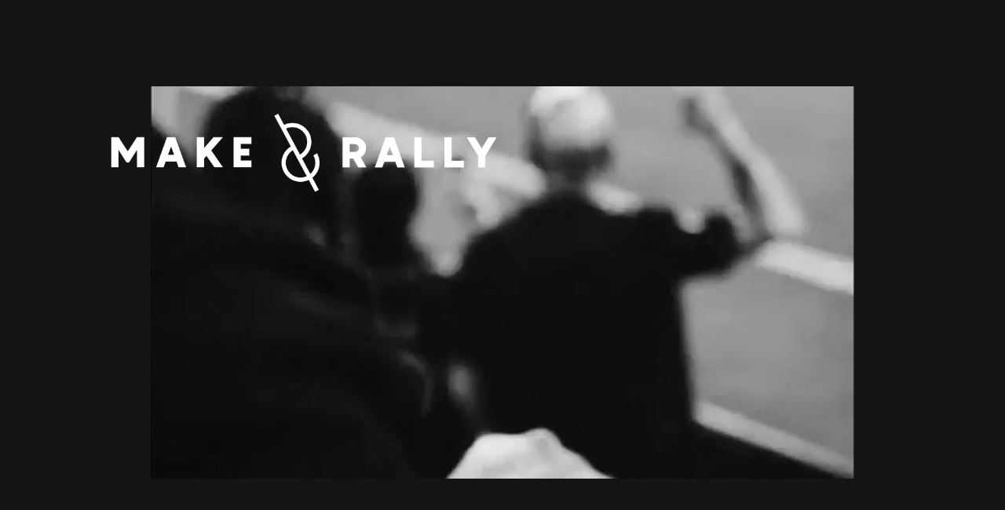

--- FILE ---
content_type: text/html
request_url: https://www.makeandrally.com/
body_size: 3096
content:
<!DOCTYPE html><!-- This site was created in Webflow. https://webflow.com --><!-- Last Published: Mon Mar 04 2024 23:46:35 GMT+0000 (Coordinated Universal Time) --><html data-wf-domain="www.makeandrally.com" data-wf-page="621e37ec4710ac6adde27860" data-wf-site="5ff5d6d155223eaf8b8d91e2"><head><meta charset="utf-8"/><title>Make &amp; Rally</title><meta content="Make &amp; Rally is a boutique creative agency that specializes in branding, design, production and content strategy for sports and leisure brands." name="description"/><meta content="Make &amp; Rally" property="og:title"/><meta content="Make &amp; Rally is a boutique creative agency that specializes in branding, design, production and content strategy for sports and leisure brands." property="og:description"/><meta content="https://cdn.prod.website-files.com/5ff5d6d155223eaf8b8d91e2/6005e83d8d0b98e52960cdbf_OpenGraph%20Prev.png" property="og:image"/><meta content="Make &amp; Rally" property="twitter:title"/><meta content="Make &amp; Rally is a boutique creative agency that specializes in branding, design, production and content strategy for sports and leisure brands." property="twitter:description"/><meta content="https://cdn.prod.website-files.com/5ff5d6d155223eaf8b8d91e2/6005e83d8d0b98e52960cdbf_OpenGraph%20Prev.png" property="twitter:image"/><meta property="og:type" content="website"/><meta content="summary_large_image" name="twitter:card"/><meta content="width=device-width, initial-scale=1" name="viewport"/><meta content="Webflow" name="generator"/><link href="https://assets-global.website-files.com/5ff5d6d155223eaf8b8d91e2/css/make-rally.webflow.660c923c3.css" rel="stylesheet" type="text/css"/><link href="https://fonts.googleapis.com" rel="preconnect"/><link href="https://fonts.gstatic.com" rel="preconnect" crossorigin="anonymous"/><script src="https://ajax.googleapis.com/ajax/libs/webfont/1.6.26/webfont.js" type="text/javascript"></script><script type="text/javascript">WebFont.load({  google: {    families: ["Open Sans:300,300italic,400,400italic,600,600italic,700,700italic,800,800italic","DM Sans:regular,italic,500,700","Baskervville:regular,italic"]  }});</script><script type="text/javascript">!function(o,c){var n=c.documentElement,t=" w-mod-";n.className+=t+"js",("ontouchstart"in o||o.DocumentTouch&&c instanceof DocumentTouch)&&(n.className+=t+"touch")}(window,document);</script><link href="https://cdn.prod.website-files.com/5ff5d6d155223eaf8b8d91e2/5ffd15f98a92b606675a2088_Icon_Fav_Salsa.png" rel="shortcut icon" type="image/x-icon"/><link href="https://cdn.prod.website-files.com/5ff5d6d155223eaf8b8d91e2/5ffd16575420cbcbcede8e03_Icon_webclip.png" rel="apple-touch-icon"/><script async="" src="https://www.googletagmanager.com/gtag/js?id=G-HHWFCC6MSQ"></script><script type="text/javascript">window.dataLayer = window.dataLayer || [];function gtag(){dataLayer.push(arguments);}gtag('js', new Date());gtag('config', 'G-HHWFCC6MSQ', {'anonymize_ip': false});</script><script src="https://www.google.com/recaptcha/api.js" type="text/javascript"></script><script type="text/javascript">!function(f,b,e,v,n,t,s){if(f.fbq)return;n=f.fbq=function(){n.callMethod?n.callMethod.apply(n,arguments):n.queue.push(arguments)};if(!f._fbq)f._fbq=n;n.push=n;n.loaded=!0;n.version='2.0';n.agent='plwebflow';n.queue=[];t=b.createElement(e);t.async=!0;t.src=v;s=b.getElementsByTagName(e)[0];s.parentNode.insertBefore(t,s)}(window,document,'script','https://connect.facebook.net/en_US/fbevents.js');fbq('init', '209344744589629');fbq('track', 'PageView');</script><style>
  
	body {
  		-webkit-font-smoothing: antialiased;
  		-moz-osx-font-smoothing: grayscale;
	}
  
</style>

<meta name="facebook-domain-verification" content="8qe4ewstt4oswru49z7srf1nvihse5" /><script src="https://js.stripe.com/v3/" type="text/javascript" data-wf-ecomm-key="pk_live_51DcExHLElJILkDO0N38ibSER3QWORkY5CJvXCGa7SQ8qsgwniMG25Sk95R7Y8VLBSAWN4Cz8vG0hAec1mQyg6RLu00Pw62fLyU" data-wf-ecomm-acct-id="acct_1DcExHLElJILkDO0"></script><script src="https://www.paypal.com/sdk/js?client-id=&amp;merchant-id=9WNX3WPQB6DZ8&amp;currency=USD&amp;commit=false" type="text/javascript" data-wf-paypal-element="true"></script><script type="text/javascript">window.__WEBFLOW_CURRENCY_SETTINGS = {"currencyCode":"USD","symbol":"$","decimal":".","fractionDigits":2,"group":",","template":"{{wf {\"path\":\"symbol\",\"type\":\"PlainText\"} }} {{wf {\"path\":\"amount\",\"type\":\"CommercePrice\"} }} {{wf {\"path\":\"currencyCode\",\"type\":\"PlainText\"} }}","hideDecimalForWholeNumbers":false};</script></head><body class="body-light"><div class="section-hello"><div class="hello-header-container"><img src="https://cdn.prod.website-files.com/5ff5d6d155223eaf8b8d91e2/5ff5e42ef52b590f10725d37_Logo_Wordmark_sm_white.png" loading="lazy" sizes="(max-width: 479px) 84vw, (max-width: 1919px) 40vw, 650px" srcset="https://assets-global.website-files.com/5ff5d6d155223eaf8b8d91e2/5ff5e42ef52b590f10725d37_Logo_Wordmark_sm_white-p-500.png 500w, https://assets-global.website-files.com/5ff5d6d155223eaf8b8d91e2/5ff5e42ef52b590f10725d37_Logo_Wordmark_sm_white-p-800.png 800w, https://assets-global.website-files.com/5ff5d6d155223eaf8b8d91e2/5ff5e42ef52b590f10725d37_Logo_Wordmark_sm_white-p-1080.png 1080w, https://assets-global.website-files.com/5ff5d6d155223eaf8b8d91e2/5ff5e42ef52b590f10725d37_Logo_Wordmark_sm_white-p-1600.png 1600w, https://assets-global.website-files.com/5ff5d6d155223eaf8b8d91e2/5ff5e42ef52b590f10725d37_Logo_Wordmark_sm_white-p-2000.png 2000w, https://assets-global.website-files.com/5ff5d6d155223eaf8b8d91e2/5ff5e42ef52b590f10725d37_Logo_Wordmark_sm_white.png 3091w" alt="" class="hero-logo"/></div><div class="video-container"><div data-poster-url="https://cdn.prod.website-files.com/5ff5d6d155223eaf8b8d91e2/62216ca59082c7af299538fe_REEL_2022_v2_480p-poster-00001.jpg" data-video-urls="https://cdn.prod.website-files.com/5ff5d6d155223eaf8b8d91e2/62216ca59082c7af299538fe_REEL_2022_v2_480p-transcode.mp4,https://cdn.prod.website-files.com/5ff5d6d155223eaf8b8d91e2/62216ca59082c7af299538fe_REEL_2022_v2_480p-transcode.webm" data-autoplay="true" data-loop="true" data-wf-ignore="true" class="video-hello w-background-video w-background-video-atom"><video id="a49859d9-4146-aec0-243a-872096435f85-video" autoplay="" loop="" style="background-image:url(&quot;https://cdn.prod.website-files.com/5ff5d6d155223eaf8b8d91e2/62216ca59082c7af299538fe_REEL_2022_v2_480p-poster-00001.jpg&quot;)" muted="" playsinline="" data-wf-ignore="true" data-object-fit="cover"><source src="https://cdn.prod.website-files.com/5ff5d6d155223eaf8b8d91e2/62216ca59082c7af299538fe_REEL_2022_v2_480p-transcode.mp4" data-wf-ignore="true"/><source src="https://cdn.prod.website-files.com/5ff5d6d155223eaf8b8d91e2/62216ca59082c7af299538fe_REEL_2022_v2_480p-transcode.webm" data-wf-ignore="true"/></video></div></div></div><div class="section-case-studies"><div class="cs-wrapper"><div class="w-layout-grid cs-title-grid"><h1 id="w-node-_406d88d8-a82b-9db6-c8f3-e9f931ae53f0-dde27860" class="new-header-2">Case Studies</h1><div id="w-node-_406d88d8-a82b-9db6-c8f3-e9f931ae53f2-dde27860" class="brands-line"></div></div><div class="w-layout-grid case-study-grid"><div id="w-node-_6f01eb79-88a5-b0dc-30ed-0a544b49e7af-dde27860" class="case-study-wrapper"><h1 class="new-header-2">01</h1><img src="https://cdn.prod.website-files.com/5ff5d6d155223eaf8b8d91e2/621e9b26232ced19fce1de71_02_gmi%20algo.png" loading="lazy" srcset="https://assets-global.website-files.com/5ff5d6d155223eaf8b8d91e2/621e9b26232ced19fce1de71_02_gmi%20algo-p-500.png 500w, https://assets-global.website-files.com/5ff5d6d155223eaf8b8d91e2/621e9b26232ced19fce1de71_02_gmi%20algo-p-800.png 800w, https://assets-global.website-files.com/5ff5d6d155223eaf8b8d91e2/621e9b26232ced19fce1de71_02_gmi%20algo-p-1080.png 1080w, https://assets-global.website-files.com/5ff5d6d155223eaf8b8d91e2/621e9b26232ced19fce1de71_02_gmi%20algo.png 1728w" sizes="100vw" alt="" class="case-study-thumb"/><div class="cs-description"><div class="cs-description">Here&#x27;s a brief description of what&#x27;s going on with this case study. </div><a href="#" class="services-button w-button">View Case Study</a></div></div><div id="w-node-f560652c-57ed-6102-81b3-9d6b0f58fb1b-dde27860" class="case-study-wrapper"><h1 class="new-header-2">01</h1><img src="https://cdn.prod.website-files.com/5ff5d6d155223eaf8b8d91e2/621e9b26232ced19fce1de71_02_gmi%20algo.png" loading="lazy" srcset="https://assets-global.website-files.com/5ff5d6d155223eaf8b8d91e2/621e9b26232ced19fce1de71_02_gmi%20algo-p-500.png 500w, https://assets-global.website-files.com/5ff5d6d155223eaf8b8d91e2/621e9b26232ced19fce1de71_02_gmi%20algo-p-800.png 800w, https://assets-global.website-files.com/5ff5d6d155223eaf8b8d91e2/621e9b26232ced19fce1de71_02_gmi%20algo-p-1080.png 1080w, https://assets-global.website-files.com/5ff5d6d155223eaf8b8d91e2/621e9b26232ced19fce1de71_02_gmi%20algo.png 1728w" sizes="100vw" alt="" class="case-study-thumb"/><div class="cs-description"><div class="cs-description">Here&#x27;s a brief description of what&#x27;s going on with this case study. </div><a href="#" class="services-button w-button">View Case Study</a></div></div><div id="w-node-ee82d8dc-3ecd-9200-a5ce-3cc5d915b969-dde27860" class="case-study-wrapper"><h1 class="new-header-2">01</h1><img src="https://cdn.prod.website-files.com/5ff5d6d155223eaf8b8d91e2/621e9b26232ced19fce1de71_02_gmi%20algo.png" loading="lazy" srcset="https://assets-global.website-files.com/5ff5d6d155223eaf8b8d91e2/621e9b26232ced19fce1de71_02_gmi%20algo-p-500.png 500w, https://assets-global.website-files.com/5ff5d6d155223eaf8b8d91e2/621e9b26232ced19fce1de71_02_gmi%20algo-p-800.png 800w, https://assets-global.website-files.com/5ff5d6d155223eaf8b8d91e2/621e9b26232ced19fce1de71_02_gmi%20algo-p-1080.png 1080w, https://assets-global.website-files.com/5ff5d6d155223eaf8b8d91e2/621e9b26232ced19fce1de71_02_gmi%20algo.png 1728w" sizes="100vw" alt="" class="case-study-thumb"/><div class="cs-description"><div class="cs-description">Here&#x27;s a brief description of what&#x27;s going on with this case study. </div><a href="#" class="services-button w-button">View Case Study</a></div></div></div></div></div><div class="new-footer"><div class="footer-wrapper"><div class="w-layout-grid footer-grid"><div id="w-node-_7c9dad3e-7c54-41d9-fddc-e7f439682fe2-dde27860" class="footer-left"><a href="https://instagram.com/makeandrally" target="_blank" class="footer-link">Instagram</a></div><div id="w-node-eaee43f4-197b-2c67-fdd9-73ffc6d8dd82-dde27860" class="footer-right"><div class="footer-text">© Copyright Make &amp; Rally 2023</div></div></div></div></div><script src="https://d3e54v103j8qbb.cloudfront.net/js/jquery-3.5.1.min.dc5e7f18c8.js?site=5ff5d6d155223eaf8b8d91e2" type="text/javascript" integrity="sha256-9/aliU8dGd2tb6OSsuzixeV4y/faTqgFtohetphbbj0=" crossorigin="anonymous"></script><script src="https://assets-global.website-files.com/5ff5d6d155223eaf8b8d91e2/js/webflow.96906e26e.js" type="text/javascript"></script></body></html>

--- FILE ---
content_type: text/css
request_url: https://assets-global.website-files.com/5ff5d6d155223eaf8b8d91e2/css/make-rally.webflow.660c923c3.css
body_size: 46190
content:
html {
  -ms-text-size-adjust: 100%;
  -webkit-text-size-adjust: 100%;
  font-family: sans-serif;
}

body {
  margin: 0;
}

article, aside, details, figcaption, figure, footer, header, hgroup, main, menu, nav, section, summary {
  display: block;
}

audio, canvas, progress, video {
  vertical-align: baseline;
  display: inline-block;
}

audio:not([controls]) {
  height: 0;
  display: none;
}

[hidden], template {
  display: none;
}

a {
  background-color: rgba(0, 0, 0, 0);
}

a:active, a:hover {
  outline: 0;
}

abbr[title] {
  border-bottom: 1px dotted;
}

b, strong {
  font-weight: bold;
}

dfn {
  font-style: italic;
}

h1 {
  margin: .67em 0;
  font-size: 2em;
}

mark {
  color: #000;
  background: #ff0;
}

small {
  font-size: 80%;
}

sub, sup {
  vertical-align: baseline;
  font-size: 75%;
  line-height: 0;
  position: relative;
}

sup {
  top: -.5em;
}

sub {
  bottom: -.25em;
}

img {
  border: 0;
}

svg:not(:root) {
  overflow: hidden;
}

figure {
  margin: 1em 40px;
}

hr {
  box-sizing: content-box;
  height: 0;
}

pre {
  overflow: auto;
}

code, kbd, pre, samp {
  font-family: monospace;
  font-size: 1em;
}

button, input, optgroup, select, textarea {
  color: inherit;
  font: inherit;
  margin: 0;
}

button {
  overflow: visible;
}

button, select {
  text-transform: none;
}

button, html input[type="button"], input[type="reset"] {
  -webkit-appearance: button;
  cursor: pointer;
}

button[disabled], html input[disabled] {
  cursor: default;
}

button::-moz-focus-inner, input::-moz-focus-inner {
  border: 0;
  padding: 0;
}

input {
  line-height: normal;
}

input[type="checkbox"], input[type="radio"] {
  box-sizing: border-box;
  padding: 0;
}

input[type="number"]::-webkit-inner-spin-button, input[type="number"]::-webkit-outer-spin-button {
  height: auto;
}

input[type="search"] {
  -webkit-appearance: none;
}

input[type="search"]::-webkit-search-cancel-button, input[type="search"]::-webkit-search-decoration {
  -webkit-appearance: none;
}

fieldset {
  border: 1px solid silver;
  margin: 0 2px;
  padding: .35em .625em .75em;
}

legend {
  border: 0;
  padding: 0;
}

textarea {
  overflow: auto;
}

optgroup {
  font-weight: bold;
}

table {
  border-collapse: collapse;
  border-spacing: 0;
}

td, th {
  padding: 0;
}

@font-face {
  font-family: webflow-icons;
  src: url("[data-uri]") format("truetype");
  font-weight: normal;
  font-style: normal;
}

[class^="w-icon-"], [class*=" w-icon-"] {
  speak: none;
  font-variant: normal;
  text-transform: none;
  -webkit-font-smoothing: antialiased;
  -moz-osx-font-smoothing: grayscale;
  font-style: normal;
  font-weight: normal;
  line-height: 1;
  font-family: webflow-icons !important;
}

.w-icon-slider-right:before {
  content: "";
}

.w-icon-slider-left:before {
  content: "";
}

.w-icon-nav-menu:before {
  content: "";
}

.w-icon-arrow-down:before, .w-icon-dropdown-toggle:before {
  content: "";
}

.w-icon-file-upload-remove:before {
  content: "";
}

.w-icon-file-upload-icon:before {
  content: "";
}

* {
  box-sizing: border-box;
}

html {
  height: 100%;
}

body {
  min-height: 100%;
  color: #333;
  background-color: #fff;
  margin: 0;
  font-family: Arial, sans-serif;
  font-size: 14px;
  line-height: 20px;
}

img {
  max-width: 100%;
  vertical-align: middle;
  display: inline-block;
}

html.w-mod-touch * {
  background-attachment: scroll !important;
}

.w-block {
  display: block;
}

.w-inline-block {
  max-width: 100%;
  display: inline-block;
}

.w-clearfix:before, .w-clearfix:after {
  content: " ";
  grid-area: 1 / 1 / 2 / 2;
  display: table;
}

.w-clearfix:after {
  clear: both;
}

.w-hidden {
  display: none;
}

.w-button {
  color: #fff;
  line-height: inherit;
  cursor: pointer;
  background-color: #3898ec;
  border: 0;
  border-radius: 0;
  padding: 9px 15px;
  text-decoration: none;
  display: inline-block;
}

input.w-button {
  -webkit-appearance: button;
}

html[data-w-dynpage] [data-w-cloak] {
  color: rgba(0, 0, 0, 0) !important;
}

.w-code-block {
  margin: unset;
}

pre.w-code-block code {
  all: inherit;
}

.w-webflow-badge, .w-webflow-badge * {
  z-index: auto;
  visibility: visible;
  box-sizing: border-box;
  width: auto;
  height: auto;
  max-height: none;
  max-width: none;
  min-height: 0;
  min-width: 0;
  float: none;
  clear: none;
  box-shadow: none;
  opacity: 1;
  direction: ltr;
  font-family: inherit;
  font-weight: inherit;
  color: inherit;
  font-size: inherit;
  line-height: inherit;
  font-style: inherit;
  font-variant: inherit;
  text-align: inherit;
  letter-spacing: inherit;
  -webkit-text-decoration: inherit;
  text-decoration: inherit;
  text-indent: 0;
  text-transform: inherit;
  text-shadow: none;
  font-smoothing: auto;
  vertical-align: baseline;
  cursor: inherit;
  white-space: inherit;
  word-break: normal;
  word-spacing: normal;
  word-wrap: normal;
  background: none;
  border: 0 rgba(0, 0, 0, 0);
  border-radius: 0;
  margin: 0;
  padding: 0;
  list-style-type: disc;
  transition: none;
  display: block;
  position: static;
  top: auto;
  bottom: auto;
  left: auto;
  right: auto;
  overflow: visible;
  transform: none;
}

.w-webflow-badge {
  white-space: nowrap;
  cursor: pointer;
  box-shadow: 0 0 0 1px rgba(0, 0, 0, .1), 0 1px 3px rgba(0, 0, 0, .1);
  visibility: visible !important;
  z-index: 2147483647 !important;
  color: #aaadb0 !important;
  opacity: 1 !important;
  width: auto !important;
  height: auto !important;
  background-color: #fff !important;
  border-radius: 3px !important;
  margin: 0 !important;
  padding: 6px !important;
  font-size: 12px !important;
  line-height: 14px !important;
  text-decoration: none !important;
  display: inline-block !important;
  position: fixed !important;
  top: auto !important;
  bottom: 12px !important;
  left: auto !important;
  right: 12px !important;
  overflow: visible !important;
  transform: none !important;
}

.w-webflow-badge > img {
  visibility: visible !important;
  opacity: 1 !important;
  vertical-align: middle !important;
  display: inline-block !important;
}

h1, h2, h3, h4, h5, h6 {
  margin-bottom: 10px;
  font-weight: bold;
}

h1 {
  margin-top: 20px;
  font-size: 38px;
  line-height: 44px;
}

h2 {
  margin-top: 20px;
  font-size: 32px;
  line-height: 36px;
}

h3 {
  margin-top: 20px;
  font-size: 24px;
  line-height: 30px;
}

h4 {
  margin-top: 10px;
  font-size: 18px;
  line-height: 24px;
}

h5 {
  margin-top: 10px;
  font-size: 14px;
  line-height: 20px;
}

h6 {
  margin-top: 10px;
  font-size: 12px;
  line-height: 18px;
}

p {
  margin-top: 0;
  margin-bottom: 10px;
}

blockquote {
  border-left: 5px solid #e2e2e2;
  margin: 0 0 10px;
  padding: 10px 20px;
  font-size: 18px;
  line-height: 22px;
}

figure {
  margin: 0 0 10px;
}

figcaption {
  text-align: center;
  margin-top: 5px;
}

ul, ol {
  margin-top: 0;
  margin-bottom: 10px;
  padding-left: 40px;
}

.w-list-unstyled {
  padding-left: 0;
  list-style: none;
}

.w-embed:before, .w-embed:after {
  content: " ";
  grid-area: 1 / 1 / 2 / 2;
  display: table;
}

.w-embed:after {
  clear: both;
}

.w-video {
  width: 100%;
  padding: 0;
  position: relative;
}

.w-video iframe, .w-video object, .w-video embed {
  width: 100%;
  height: 100%;
  border: none;
  position: absolute;
  top: 0;
  left: 0;
}

fieldset {
  border: 0;
  margin: 0;
  padding: 0;
}

button, [type="button"], [type="reset"] {
  cursor: pointer;
  -webkit-appearance: button;
  border: 0;
}

.w-form {
  margin: 0 0 15px;
}

.w-form-done {
  text-align: center;
  background-color: #ddd;
  padding: 20px;
  display: none;
}

.w-form-fail {
  background-color: #ffdede;
  margin-top: 10px;
  padding: 10px;
  display: none;
}

label {
  margin-bottom: 5px;
  font-weight: bold;
  display: block;
}

.w-input, .w-select {
  width: 100%;
  height: 38px;
  color: #333;
  vertical-align: middle;
  background-color: #fff;
  border: 1px solid #ccc;
  margin-bottom: 10px;
  padding: 8px 12px;
  font-size: 14px;
  line-height: 1.42857;
  display: block;
}

.w-input:-moz-placeholder, .w-select:-moz-placeholder {
  color: #999;
}

.w-input::-moz-placeholder, .w-select::-moz-placeholder {
  color: #999;
  opacity: 1;
}

.w-input::-webkit-input-placeholder, .w-select::-webkit-input-placeholder {
  color: #999;
}

.w-input:focus, .w-select:focus {
  border-color: #3898ec;
  outline: 0;
}

.w-input[disabled], .w-select[disabled], .w-input[readonly], .w-select[readonly], fieldset[disabled] .w-input, fieldset[disabled] .w-select {
  cursor: not-allowed;
}

.w-input[disabled]:not(.w-input-disabled), .w-select[disabled]:not(.w-input-disabled), .w-input[readonly], .w-select[readonly], fieldset[disabled]:not(.w-input-disabled) .w-input, fieldset[disabled]:not(.w-input-disabled) .w-select {
  background-color: #eee;
}

textarea.w-input, textarea.w-select {
  height: auto;
}

.w-select {
  background-color: #f3f3f3;
}

.w-select[multiple] {
  height: auto;
}

.w-form-label {
  cursor: pointer;
  margin-bottom: 0;
  font-weight: normal;
  display: inline-block;
}

.w-radio {
  margin-bottom: 5px;
  padding-left: 20px;
  display: block;
}

.w-radio:before, .w-radio:after {
  content: " ";
  grid-area: 1 / 1 / 2 / 2;
  display: table;
}

.w-radio:after {
  clear: both;
}

.w-radio-input {
  float: left;
  margin: 3px 0 0 -20px;
  line-height: normal;
}

.w-file-upload {
  margin-bottom: 10px;
  display: block;
}

.w-file-upload-input {
  width: .1px;
  height: .1px;
  opacity: 0;
  z-index: -100;
  position: absolute;
  overflow: hidden;
}

.w-file-upload-default, .w-file-upload-uploading, .w-file-upload-success {
  color: #333;
  display: inline-block;
}

.w-file-upload-error {
  margin-top: 10px;
  display: block;
}

.w-file-upload-default.w-hidden, .w-file-upload-uploading.w-hidden, .w-file-upload-error.w-hidden, .w-file-upload-success.w-hidden {
  display: none;
}

.w-file-upload-uploading-btn {
  cursor: pointer;
  background-color: #fafafa;
  border: 1px solid #ccc;
  margin: 0;
  padding: 8px 12px;
  font-size: 14px;
  font-weight: normal;
  display: flex;
}

.w-file-upload-file {
  background-color: #fafafa;
  border: 1px solid #ccc;
  flex-grow: 1;
  justify-content: space-between;
  margin: 0;
  padding: 8px 9px 8px 11px;
  display: flex;
}

.w-file-upload-file-name {
  font-size: 14px;
  font-weight: normal;
  display: block;
}

.w-file-remove-link {
  width: auto;
  height: auto;
  cursor: pointer;
  margin-top: 3px;
  margin-left: 10px;
  padding: 3px;
  display: block;
}

.w-icon-file-upload-remove {
  margin: auto;
  font-size: 10px;
}

.w-file-upload-error-msg {
  color: #ea384c;
  padding: 2px 0;
  display: inline-block;
}

.w-file-upload-info {
  padding: 0 12px;
  line-height: 38px;
  display: inline-block;
}

.w-file-upload-label {
  cursor: pointer;
  background-color: #fafafa;
  border: 1px solid #ccc;
  margin: 0;
  padding: 8px 12px;
  font-size: 14px;
  font-weight: normal;
  display: inline-block;
}

.w-icon-file-upload-icon, .w-icon-file-upload-uploading {
  width: 20px;
  margin-right: 8px;
  display: inline-block;
}

.w-icon-file-upload-uploading {
  height: 20px;
}

.w-container {
  max-width: 940px;
  margin-left: auto;
  margin-right: auto;
}

.w-container:before, .w-container:after {
  content: " ";
  grid-area: 1 / 1 / 2 / 2;
  display: table;
}

.w-container:after {
  clear: both;
}

.w-container .w-row {
  margin-left: -10px;
  margin-right: -10px;
}

.w-row:before, .w-row:after {
  content: " ";
  grid-area: 1 / 1 / 2 / 2;
  display: table;
}

.w-row:after {
  clear: both;
}

.w-row .w-row {
  margin-left: 0;
  margin-right: 0;
}

.w-col {
  float: left;
  width: 100%;
  min-height: 1px;
  padding-left: 10px;
  padding-right: 10px;
  position: relative;
}

.w-col .w-col {
  padding-left: 0;
  padding-right: 0;
}

.w-col-1 {
  width: 8.33333%;
}

.w-col-2 {
  width: 16.6667%;
}

.w-col-3 {
  width: 25%;
}

.w-col-4 {
  width: 33.3333%;
}

.w-col-5 {
  width: 41.6667%;
}

.w-col-6 {
  width: 50%;
}

.w-col-7 {
  width: 58.3333%;
}

.w-col-8 {
  width: 66.6667%;
}

.w-col-9 {
  width: 75%;
}

.w-col-10 {
  width: 83.3333%;
}

.w-col-11 {
  width: 91.6667%;
}

.w-col-12 {
  width: 100%;
}

.w-hidden-main {
  display: none !important;
}

@media screen and (max-width: 991px) {
  .w-container {
    max-width: 728px;
  }

  .w-hidden-main {
    display: inherit !important;
  }

  .w-hidden-medium {
    display: none !important;
  }

  .w-col-medium-1 {
    width: 8.33333%;
  }

  .w-col-medium-2 {
    width: 16.6667%;
  }

  .w-col-medium-3 {
    width: 25%;
  }

  .w-col-medium-4 {
    width: 33.3333%;
  }

  .w-col-medium-5 {
    width: 41.6667%;
  }

  .w-col-medium-6 {
    width: 50%;
  }

  .w-col-medium-7 {
    width: 58.3333%;
  }

  .w-col-medium-8 {
    width: 66.6667%;
  }

  .w-col-medium-9 {
    width: 75%;
  }

  .w-col-medium-10 {
    width: 83.3333%;
  }

  .w-col-medium-11 {
    width: 91.6667%;
  }

  .w-col-medium-12 {
    width: 100%;
  }

  .w-col-stack {
    width: 100%;
    left: auto;
    right: auto;
  }
}

@media screen and (max-width: 767px) {
  .w-hidden-main, .w-hidden-medium {
    display: inherit !important;
  }

  .w-hidden-small {
    display: none !important;
  }

  .w-row, .w-container .w-row {
    margin-left: 0;
    margin-right: 0;
  }

  .w-col {
    width: 100%;
    left: auto;
    right: auto;
  }

  .w-col-small-1 {
    width: 8.33333%;
  }

  .w-col-small-2 {
    width: 16.6667%;
  }

  .w-col-small-3 {
    width: 25%;
  }

  .w-col-small-4 {
    width: 33.3333%;
  }

  .w-col-small-5 {
    width: 41.6667%;
  }

  .w-col-small-6 {
    width: 50%;
  }

  .w-col-small-7 {
    width: 58.3333%;
  }

  .w-col-small-8 {
    width: 66.6667%;
  }

  .w-col-small-9 {
    width: 75%;
  }

  .w-col-small-10 {
    width: 83.3333%;
  }

  .w-col-small-11 {
    width: 91.6667%;
  }

  .w-col-small-12 {
    width: 100%;
  }
}

@media screen and (max-width: 479px) {
  .w-container {
    max-width: none;
  }

  .w-hidden-main, .w-hidden-medium, .w-hidden-small {
    display: inherit !important;
  }

  .w-hidden-tiny {
    display: none !important;
  }

  .w-col {
    width: 100%;
  }

  .w-col-tiny-1 {
    width: 8.33333%;
  }

  .w-col-tiny-2 {
    width: 16.6667%;
  }

  .w-col-tiny-3 {
    width: 25%;
  }

  .w-col-tiny-4 {
    width: 33.3333%;
  }

  .w-col-tiny-5 {
    width: 41.6667%;
  }

  .w-col-tiny-6 {
    width: 50%;
  }

  .w-col-tiny-7 {
    width: 58.3333%;
  }

  .w-col-tiny-8 {
    width: 66.6667%;
  }

  .w-col-tiny-9 {
    width: 75%;
  }

  .w-col-tiny-10 {
    width: 83.3333%;
  }

  .w-col-tiny-11 {
    width: 91.6667%;
  }

  .w-col-tiny-12 {
    width: 100%;
  }
}

.w-widget {
  position: relative;
}

.w-widget-map {
  width: 100%;
  height: 400px;
}

.w-widget-map label {
  width: auto;
  display: inline;
}

.w-widget-map img {
  max-width: inherit;
}

.w-widget-map .gm-style-iw {
  text-align: center;
}

.w-widget-map .gm-style-iw > button {
  display: none !important;
}

.w-widget-twitter {
  overflow: hidden;
}

.w-widget-twitter-count-shim {
  vertical-align: top;
  width: 28px;
  height: 20px;
  text-align: center;
  background: #fff;
  border: 1px solid #758696;
  border-radius: 3px;
  display: inline-block;
  position: relative;
}

.w-widget-twitter-count-shim * {
  pointer-events: none;
  -webkit-user-select: none;
  -ms-user-select: none;
  user-select: none;
}

.w-widget-twitter-count-shim .w-widget-twitter-count-inner {
  text-align: center;
  color: #999;
  font-family: serif;
  font-size: 15px;
  line-height: 12px;
  position: relative;
}

.w-widget-twitter-count-shim .w-widget-twitter-count-clear {
  display: block;
  position: relative;
}

.w-widget-twitter-count-shim.w--large {
  width: 36px;
  height: 28px;
}

.w-widget-twitter-count-shim.w--large .w-widget-twitter-count-inner {
  font-size: 18px;
  line-height: 18px;
}

.w-widget-twitter-count-shim:not(.w--vertical) {
  margin-left: 5px;
  margin-right: 8px;
}

.w-widget-twitter-count-shim:not(.w--vertical).w--large {
  margin-left: 6px;
}

.w-widget-twitter-count-shim:not(.w--vertical):before, .w-widget-twitter-count-shim:not(.w--vertical):after {
  content: " ";
  height: 0;
  width: 0;
  pointer-events: none;
  border: solid rgba(0, 0, 0, 0);
  position: absolute;
  top: 50%;
  left: 0;
}

.w-widget-twitter-count-shim:not(.w--vertical):before {
  border-width: 4px;
  border-color: rgba(117, 134, 150, 0) #5d6c7b rgba(117, 134, 150, 0) rgba(117, 134, 150, 0);
  margin-top: -4px;
  margin-left: -9px;
}

.w-widget-twitter-count-shim:not(.w--vertical).w--large:before {
  border-width: 5px;
  margin-top: -5px;
  margin-left: -10px;
}

.w-widget-twitter-count-shim:not(.w--vertical):after {
  border-width: 4px;
  border-color: rgba(255, 255, 255, 0) #fff rgba(255, 255, 255, 0) rgba(255, 255, 255, 0);
  margin-top: -4px;
  margin-left: -8px;
}

.w-widget-twitter-count-shim:not(.w--vertical).w--large:after {
  border-width: 5px;
  margin-top: -5px;
  margin-left: -9px;
}

.w-widget-twitter-count-shim.w--vertical {
  width: 61px;
  height: 33px;
  margin-bottom: 8px;
}

.w-widget-twitter-count-shim.w--vertical:before, .w-widget-twitter-count-shim.w--vertical:after {
  content: " ";
  height: 0;
  width: 0;
  pointer-events: none;
  border: solid rgba(0, 0, 0, 0);
  position: absolute;
  top: 100%;
  left: 50%;
}

.w-widget-twitter-count-shim.w--vertical:before {
  border-width: 5px;
  border-color: #5d6c7b rgba(117, 134, 150, 0) rgba(117, 134, 150, 0);
  margin-left: -5px;
}

.w-widget-twitter-count-shim.w--vertical:after {
  border-width: 4px;
  border-color: #fff rgba(255, 255, 255, 0) rgba(255, 255, 255, 0);
  margin-left: -4px;
}

.w-widget-twitter-count-shim.w--vertical .w-widget-twitter-count-inner {
  font-size: 18px;
  line-height: 22px;
}

.w-widget-twitter-count-shim.w--vertical.w--large {
  width: 76px;
}

.w-background-video {
  height: 500px;
  color: #fff;
  position: relative;
  overflow: hidden;
}

.w-background-video > video {
  width: 100%;
  height: 100%;
  object-fit: cover;
  z-index: -100;
  background-position: 50%;
  background-size: cover;
  margin: auto;
  position: absolute;
  top: -100%;
  bottom: -100%;
  left: -100%;
  right: -100%;
}

.w-background-video > video::-webkit-media-controls-start-playback-button {
  -webkit-appearance: none;
  display: none !important;
}

.w-background-video--control {
  background-color: rgba(0, 0, 0, 0);
  padding: 0;
  position: absolute;
  bottom: 1em;
  right: 1em;
}

.w-background-video--control > [hidden] {
  display: none !important;
}

.w-slider {
  height: 300px;
  text-align: center;
  clear: both;
  -webkit-tap-highlight-color: rgba(0, 0, 0, 0);
  tap-highlight-color: rgba(0, 0, 0, 0);
  background: #ddd;
  position: relative;
}

.w-slider-mask {
  z-index: 1;
  height: 100%;
  white-space: nowrap;
  display: block;
  position: relative;
  left: 0;
  right: 0;
  overflow: hidden;
}

.w-slide {
  vertical-align: top;
  width: 100%;
  height: 100%;
  white-space: normal;
  text-align: left;
  display: inline-block;
  position: relative;
}

.w-slider-nav {
  z-index: 2;
  height: 40px;
  text-align: center;
  -webkit-tap-highlight-color: rgba(0, 0, 0, 0);
  tap-highlight-color: rgba(0, 0, 0, 0);
  margin: auto;
  padding-top: 10px;
  position: absolute;
  top: auto;
  bottom: 0;
  left: 0;
  right: 0;
}

.w-slider-nav.w-round > div {
  border-radius: 100%;
}

.w-slider-nav.w-num > div {
  width: auto;
  height: auto;
  font-size: inherit;
  line-height: inherit;
  padding: .2em .5em;
}

.w-slider-nav.w-shadow > div {
  box-shadow: 0 0 3px rgba(51, 51, 51, .4);
}

.w-slider-nav-invert {
  color: #fff;
}

.w-slider-nav-invert > div {
  background-color: rgba(34, 34, 34, .4);
}

.w-slider-nav-invert > div.w-active {
  background-color: #222;
}

.w-slider-dot {
  width: 1em;
  height: 1em;
  cursor: pointer;
  background-color: rgba(255, 255, 255, .4);
  margin: 0 3px .5em;
  transition: background-color .1s, color .1s;
  display: inline-block;
  position: relative;
}

.w-slider-dot.w-active {
  background-color: #fff;
}

.w-slider-dot:focus {
  outline: none;
  box-shadow: 0 0 0 2px #fff;
}

.w-slider-dot:focus.w-active {
  box-shadow: none;
}

.w-slider-arrow-left, .w-slider-arrow-right {
  width: 80px;
  cursor: pointer;
  color: #fff;
  -webkit-tap-highlight-color: rgba(0, 0, 0, 0);
  tap-highlight-color: rgba(0, 0, 0, 0);
  -webkit-user-select: none;
  -ms-user-select: none;
  user-select: none;
  margin: auto;
  font-size: 40px;
  position: absolute;
  top: 0;
  bottom: 0;
  left: 0;
  right: 0;
  overflow: hidden;
}

.w-slider-arrow-left [class^="w-icon-"], .w-slider-arrow-right [class^="w-icon-"], .w-slider-arrow-left [class*=" w-icon-"], .w-slider-arrow-right [class*=" w-icon-"] {
  position: absolute;
}

.w-slider-arrow-left:focus, .w-slider-arrow-right:focus {
  outline: 0;
}

.w-slider-arrow-left {
  z-index: 3;
  right: auto;
}

.w-slider-arrow-right {
  z-index: 4;
  left: auto;
}

.w-icon-slider-left, .w-icon-slider-right {
  width: 1em;
  height: 1em;
  margin: auto;
  top: 0;
  bottom: 0;
  left: 0;
  right: 0;
}

.w-slider-aria-label {
  clip: rect(0 0 0 0);
  height: 1px;
  width: 1px;
  border: 0;
  margin: -1px;
  padding: 0;
  position: absolute;
  overflow: hidden;
}

.w-slider-force-show {
  display: block !important;
}

.w-dropdown {
  text-align: left;
  z-index: 900;
  margin-left: auto;
  margin-right: auto;
  display: inline-block;
  position: relative;
}

.w-dropdown-btn, .w-dropdown-toggle, .w-dropdown-link {
  vertical-align: top;
  color: #222;
  text-align: left;
  white-space: nowrap;
  margin-left: auto;
  margin-right: auto;
  padding: 20px;
  text-decoration: none;
  position: relative;
}

.w-dropdown-toggle {
  -webkit-user-select: none;
  -ms-user-select: none;
  user-select: none;
  cursor: pointer;
  padding-right: 40px;
  display: inline-block;
}

.w-dropdown-toggle:focus {
  outline: 0;
}

.w-icon-dropdown-toggle {
  width: 1em;
  height: 1em;
  margin: auto 20px auto auto;
  position: absolute;
  top: 0;
  bottom: 0;
  right: 0;
}

.w-dropdown-list {
  min-width: 100%;
  background: #ddd;
  display: none;
  position: absolute;
}

.w-dropdown-list.w--open {
  display: block;
}

.w-dropdown-link {
  color: #222;
  padding: 10px 20px;
  display: block;
}

.w-dropdown-link.w--current {
  color: #0082f3;
}

.w-dropdown-link:focus {
  outline: 0;
}

@media screen and (max-width: 767px) {
  .w-nav-brand {
    padding-left: 10px;
  }
}

.w-lightbox-backdrop {
  cursor: auto;
  letter-spacing: normal;
  text-indent: 0;
  text-shadow: none;
  text-transform: none;
  visibility: visible;
  white-space: normal;
  word-break: normal;
  word-spacing: normal;
  word-wrap: normal;
  color: #fff;
  text-align: center;
  z-index: 2000;
  opacity: 0;
  -webkit-user-select: none;
  -moz-user-select: none;
  -webkit-tap-highlight-color: transparent;
  background: rgba(0, 0, 0, .9);
  outline: 0;
  font-family: Helvetica Neue, Helvetica, Ubuntu, Segoe UI, Verdana, sans-serif;
  font-size: 17px;
  font-style: normal;
  font-weight: 300;
  line-height: 1.2;
  list-style: disc;
  position: fixed;
  top: 0;
  bottom: 0;
  left: 0;
  right: 0;
  -webkit-transform: translate(0);
}

.w-lightbox-backdrop, .w-lightbox-container {
  height: 100%;
  -webkit-overflow-scrolling: touch;
  overflow: auto;
}

.w-lightbox-content {
  height: 100vh;
  position: relative;
  overflow: hidden;
}

.w-lightbox-view {
  width: 100vw;
  height: 100vh;
  opacity: 0;
  position: absolute;
}

.w-lightbox-view:before {
  content: "";
  height: 100vh;
}

.w-lightbox-group, .w-lightbox-group .w-lightbox-view, .w-lightbox-group .w-lightbox-view:before {
  height: 86vh;
}

.w-lightbox-frame, .w-lightbox-view:before {
  vertical-align: middle;
  display: inline-block;
}

.w-lightbox-figure {
  margin: 0;
  position: relative;
}

.w-lightbox-group .w-lightbox-figure {
  cursor: pointer;
}

.w-lightbox-img {
  width: auto;
  height: auto;
  max-width: none;
}

.w-lightbox-image {
  float: none;
  max-width: 100vw;
  max-height: 100vh;
  display: block;
}

.w-lightbox-group .w-lightbox-image {
  max-height: 86vh;
}

.w-lightbox-caption {
  text-align: left;
  text-overflow: ellipsis;
  white-space: nowrap;
  background: rgba(0, 0, 0, .4);
  padding: .5em 1em;
  position: absolute;
  bottom: 0;
  left: 0;
  right: 0;
  overflow: hidden;
}

.w-lightbox-embed {
  width: 100%;
  height: 100%;
  position: absolute;
  top: 0;
  bottom: 0;
  left: 0;
  right: 0;
}

.w-lightbox-control {
  width: 4em;
  cursor: pointer;
  background-position: center;
  background-repeat: no-repeat;
  background-size: 24px;
  transition: all .3s;
  position: absolute;
  top: 0;
}

.w-lightbox-left {
  background-image: url("[data-uri]");
  display: none;
  bottom: 0;
  left: 0;
}

.w-lightbox-right {
  background-image: url("[data-uri]");
  display: none;
  bottom: 0;
  right: 0;
}

.w-lightbox-close {
  height: 2.6em;
  background-image: url("[data-uri]");
  background-size: 18px;
  right: 0;
}

.w-lightbox-strip {
  white-space: nowrap;
  padding: 0 1vh;
  line-height: 0;
  position: absolute;
  bottom: 0;
  left: 0;
  right: 0;
  overflow-x: auto;
  overflow-y: hidden;
}

.w-lightbox-item {
  width: 10vh;
  box-sizing: content-box;
  cursor: pointer;
  padding: 2vh 1vh;
  display: inline-block;
  -webkit-transform: translate3d(0, 0, 0);
}

.w-lightbox-active {
  opacity: .3;
}

.w-lightbox-thumbnail {
  height: 10vh;
  background: #222;
  position: relative;
  overflow: hidden;
}

.w-lightbox-thumbnail-image {
  position: absolute;
  top: 0;
  left: 0;
}

.w-lightbox-thumbnail .w-lightbox-tall {
  width: 100%;
  top: 50%;
  transform: translate(0, -50%);
}

.w-lightbox-thumbnail .w-lightbox-wide {
  height: 100%;
  left: 50%;
  transform: translate(-50%);
}

.w-lightbox-spinner {
  box-sizing: border-box;
  width: 40px;
  height: 40px;
  border: 5px solid rgba(0, 0, 0, .4);
  border-radius: 50%;
  margin-top: -20px;
  margin-left: -20px;
  animation: .8s linear infinite spin;
  position: absolute;
  top: 50%;
  left: 50%;
}

.w-lightbox-spinner:after {
  content: "";
  border: 3px solid rgba(0, 0, 0, 0);
  border-bottom-color: #fff;
  border-radius: 50%;
  position: absolute;
  top: -4px;
  bottom: -4px;
  left: -4px;
  right: -4px;
}

.w-lightbox-hide {
  display: none;
}

.w-lightbox-noscroll {
  overflow: hidden;
}

@media (min-width: 768px) {
  .w-lightbox-content {
    height: 96vh;
    margin-top: 2vh;
  }

  .w-lightbox-view, .w-lightbox-view:before {
    height: 96vh;
  }

  .w-lightbox-group, .w-lightbox-group .w-lightbox-view, .w-lightbox-group .w-lightbox-view:before {
    height: 84vh;
  }

  .w-lightbox-image {
    max-width: 96vw;
    max-height: 96vh;
  }

  .w-lightbox-group .w-lightbox-image {
    max-width: 82.3vw;
    max-height: 84vh;
  }

  .w-lightbox-left, .w-lightbox-right {
    opacity: .5;
    display: block;
  }

  .w-lightbox-close {
    opacity: .8;
  }

  .w-lightbox-control:hover {
    opacity: 1;
  }
}

.w-lightbox-inactive, .w-lightbox-inactive:hover {
  opacity: 0;
}

.w-richtext:before, .w-richtext:after {
  content: " ";
  grid-area: 1 / 1 / 2 / 2;
  display: table;
}

.w-richtext:after {
  clear: both;
}

.w-richtext[contenteditable="true"]:before, .w-richtext[contenteditable="true"]:after {
  white-space: initial;
}

.w-richtext ol, .w-richtext ul {
  overflow: hidden;
}

.w-richtext .w-richtext-figure-selected.w-richtext-figure-type-video div:after, .w-richtext .w-richtext-figure-selected[data-rt-type="video"] div:after, .w-richtext .w-richtext-figure-selected.w-richtext-figure-type-image div, .w-richtext .w-richtext-figure-selected[data-rt-type="image"] div {
  outline: 2px solid #2895f7;
}

.w-richtext figure.w-richtext-figure-type-video > div:after, .w-richtext figure[data-rt-type="video"] > div:after {
  content: "";
  display: none;
  position: absolute;
  top: 0;
  bottom: 0;
  left: 0;
  right: 0;
}

.w-richtext figure {
  max-width: 60%;
  position: relative;
}

.w-richtext figure > div:before {
  cursor: default !important;
}

.w-richtext figure img {
  width: 100%;
}

.w-richtext figure figcaption.w-richtext-figcaption-placeholder {
  opacity: .6;
}

.w-richtext figure div {
  color: rgba(0, 0, 0, 0);
  font-size: 0;
}

.w-richtext figure.w-richtext-figure-type-image, .w-richtext figure[data-rt-type="image"] {
  display: table;
}

.w-richtext figure.w-richtext-figure-type-image > div, .w-richtext figure[data-rt-type="image"] > div {
  display: inline-block;
}

.w-richtext figure.w-richtext-figure-type-image > figcaption, .w-richtext figure[data-rt-type="image"] > figcaption {
  caption-side: bottom;
  display: table-caption;
}

.w-richtext figure.w-richtext-figure-type-video, .w-richtext figure[data-rt-type="video"] {
  width: 60%;
  height: 0;
}

.w-richtext figure.w-richtext-figure-type-video iframe, .w-richtext figure[data-rt-type="video"] iframe {
  width: 100%;
  height: 100%;
  position: absolute;
  top: 0;
  left: 0;
}

.w-richtext figure.w-richtext-figure-type-video > div, .w-richtext figure[data-rt-type="video"] > div {
  width: 100%;
}

.w-richtext figure.w-richtext-align-center {
  clear: both;
  margin-left: auto;
  margin-right: auto;
}

.w-richtext figure.w-richtext-align-center.w-richtext-figure-type-image > div, .w-richtext figure.w-richtext-align-center[data-rt-type="image"] > div {
  max-width: 100%;
}

.w-richtext figure.w-richtext-align-normal {
  clear: both;
}

.w-richtext figure.w-richtext-align-fullwidth {
  width: 100%;
  max-width: 100%;
  text-align: center;
  clear: both;
  margin-left: auto;
  margin-right: auto;
  display: block;
}

.w-richtext figure.w-richtext-align-fullwidth > div {
  padding-bottom: inherit;
  display: inline-block;
}

.w-richtext figure.w-richtext-align-fullwidth > figcaption {
  display: block;
}

.w-richtext figure.w-richtext-align-floatleft {
  float: left;
  clear: none;
  margin-right: 15px;
}

.w-richtext figure.w-richtext-align-floatright {
  float: right;
  clear: none;
  margin-left: 15px;
}

.w-nav {
  z-index: 1000;
  background: #ddd;
  position: relative;
}

.w-nav:before, .w-nav:after {
  content: " ";
  grid-area: 1 / 1 / 2 / 2;
  display: table;
}

.w-nav:after {
  clear: both;
}

.w-nav-brand {
  float: left;
  color: #333;
  text-decoration: none;
  position: relative;
}

.w-nav-link {
  vertical-align: top;
  color: #222;
  text-align: left;
  margin-left: auto;
  margin-right: auto;
  padding: 20px;
  text-decoration: none;
  display: inline-block;
  position: relative;
}

.w-nav-link.w--current {
  color: #0082f3;
}

.w-nav-menu {
  float: right;
  position: relative;
}

[data-nav-menu-open] {
  text-align: center;
  min-width: 200px;
  background: #c8c8c8;
  position: absolute;
  top: 100%;
  left: 0;
  right: 0;
  overflow: visible;
  display: block !important;
}

.w--nav-link-open {
  display: block;
  position: relative;
}

.w-nav-overlay {
  width: 100%;
  display: none;
  position: absolute;
  top: 100%;
  left: 0;
  right: 0;
  overflow: hidden;
}

.w-nav-overlay [data-nav-menu-open] {
  top: 0;
}

.w-nav[data-animation="over-left"] .w-nav-overlay {
  width: auto;
}

.w-nav[data-animation="over-left"] .w-nav-overlay, .w-nav[data-animation="over-left"] [data-nav-menu-open] {
  z-index: 1;
  top: 0;
  right: auto;
}

.w-nav[data-animation="over-right"] .w-nav-overlay {
  width: auto;
}

.w-nav[data-animation="over-right"] .w-nav-overlay, .w-nav[data-animation="over-right"] [data-nav-menu-open] {
  z-index: 1;
  top: 0;
  left: auto;
}

.w-nav-button {
  float: right;
  cursor: pointer;
  -webkit-tap-highlight-color: rgba(0, 0, 0, 0);
  tap-highlight-color: rgba(0, 0, 0, 0);
  -webkit-user-select: none;
  -ms-user-select: none;
  user-select: none;
  padding: 18px;
  font-size: 24px;
  display: none;
  position: relative;
}

.w-nav-button:focus {
  outline: 0;
}

.w-nav-button.w--open {
  color: #fff;
  background-color: #c8c8c8;
}

.w-nav[data-collapse="all"] .w-nav-menu {
  display: none;
}

.w-nav[data-collapse="all"] .w-nav-button, .w--nav-dropdown-open, .w--nav-dropdown-toggle-open {
  display: block;
}

.w--nav-dropdown-list-open {
  position: static;
}

@media screen and (max-width: 991px) {
  .w-nav[data-collapse="medium"] .w-nav-menu {
    display: none;
  }

  .w-nav[data-collapse="medium"] .w-nav-button {
    display: block;
  }
}

@media screen and (max-width: 767px) {
  .w-nav[data-collapse="small"] .w-nav-menu {
    display: none;
  }

  .w-nav[data-collapse="small"] .w-nav-button {
    display: block;
  }

  .w-nav-brand {
    padding-left: 10px;
  }
}

@media screen and (max-width: 479px) {
  .w-nav[data-collapse="tiny"] .w-nav-menu {
    display: none;
  }

  .w-nav[data-collapse="tiny"] .w-nav-button {
    display: block;
  }
}

.w-tabs {
  position: relative;
}

.w-tabs:before, .w-tabs:after {
  content: " ";
  grid-area: 1 / 1 / 2 / 2;
  display: table;
}

.w-tabs:after {
  clear: both;
}

.w-tab-menu {
  position: relative;
}

.w-tab-link {
  vertical-align: top;
  text-align: left;
  cursor: pointer;
  color: #222;
  background-color: #ddd;
  padding: 9px 30px;
  text-decoration: none;
  display: inline-block;
  position: relative;
}

.w-tab-link.w--current {
  background-color: #c8c8c8;
}

.w-tab-link:focus {
  outline: 0;
}

.w-tab-content {
  display: block;
  position: relative;
  overflow: hidden;
}

.w-tab-pane {
  display: none;
  position: relative;
}

.w--tab-active {
  display: block;
}

@media screen and (max-width: 479px) {
  .w-tab-link {
    display: block;
  }
}

.w-ix-emptyfix:after {
  content: "";
}

@keyframes spin {
  0% {
    transform: rotate(0);
  }

  100% {
    transform: rotate(360deg);
  }
}

.w-dyn-empty {
  background-color: #ddd;
  padding: 10px;
}

.w-dyn-hide, .w-dyn-bind-empty, .w-condition-invisible {
  display: none !important;
}

.wf-layout-layout {
  display: grid;
}

:root {
  --black: #0d0d11;
  --link: white;
  --white: white;
  --dark-grey: #121217;
  --tan: #bbaf9a;
  --green-grey: #adb2a9;
  --slate-grey: #8f9bbd;
  --grey-20: #e1e3e5;
  --grey-10: #f9f9fa;
  --grey-30: #c3c7cb;
  --grey-40: #878f98;
  --grey-50: #646e7a;
  --outlines: rgba(51, 51, 51, .95);
  --red: #ff4b27;
}

.w-commerce-commercecartwrapper {
  display: inline-block;
  position: relative;
}

.w-commerce-commercecartopenlink {
  color: #fff;
  cursor: pointer;
  -webkit-appearance: none;
  -ms-appearance: none;
  appearance: none;
  background-color: #3898ec;
  border-width: 0;
  border-radius: 0;
  align-items: center;
  padding: 9px 15px;
  text-decoration: none;
  display: flex;
}

.w-commerce-commercecartopenlinkicon {
  margin-right: 8px;
}

.w-commerce-commercecartopenlinkcount {
  height: 18px;
  min-width: 18px;
  color: #3898ec;
  text-align: center;
  background-color: #fff;
  border-radius: 9px;
  margin-left: 8px;
  padding-left: 6px;
  padding-right: 6px;
  font-size: 11px;
  font-weight: 700;
  line-height: 18px;
  display: inline-block;
}

.w-commerce-commercecartcontainerwrapper {
  z-index: 1001;
  background-color: rgba(0, 0, 0, .8);
  position: fixed;
  top: 0;
  bottom: 0;
  left: 0;
  right: 0;
}

.w-commerce-commercecartcontainerwrapper--cartType-modal {
  flex-direction: column;
  justify-content: center;
  align-items: center;
  display: flex;
}

.w-commerce-commercecartcontainerwrapper--cartType-leftSidebar {
  flex-direction: row;
  justify-content: flex-start;
  align-items: stretch;
  display: flex;
}

.w-commerce-commercecartcontainerwrapper--cartType-rightSidebar {
  flex-direction: row;
  justify-content: flex-end;
  align-items: stretch;
  display: flex;
}

.w-commerce-commercecartcontainerwrapper--cartType-leftDropdown {
  background-color: rgba(0, 0, 0, 0);
  position: absolute;
  top: 100%;
  bottom: auto;
  left: 0;
  right: auto;
}

.w-commerce-commercecartcontainerwrapper--cartType-rightDropdown {
  background-color: rgba(0, 0, 0, 0);
  position: absolute;
  top: 100%;
  bottom: auto;
  left: auto;
  right: 0;
}

.w-commerce-commercecartcontainer {
  width: 100%;
  max-width: 480px;
  min-width: 320px;
  background-color: #fff;
  flex-direction: column;
  display: flex;
  overflow: auto;
  box-shadow: 0 5px 25px rgba(0, 0, 0, .25);
}

.w-commerce-commercecartheader {
  border-bottom: 1px solid #e6e6e6;
  flex: none;
  justify-content: space-between;
  align-items: center;
  padding: 16px 24px;
  display: flex;
  position: relative;
}

.w-commerce-commercecartheading {
  margin-top: 0;
  margin-bottom: 0;
  padding-left: 0;
  padding-right: 0;
}

.w-commerce-commercecartcloselink {
  width: 16px;
  height: 16px;
}

.w-commerce-commercecartformwrapper {
  flex-direction: column;
  flex: 1;
  display: flex;
}

.w-commerce-commercecartform {
  flex-direction: column;
  flex: 1;
  justify-content: flex-start;
  display: flex;
}

.w-commerce-commercecartlist {
  -webkit-overflow-scrolling: touch;
  flex: 1;
  padding: 12px 24px;
  overflow: auto;
}

.w-commerce-commercecartitem {
  align-items: flex-start;
  padding-top: 12px;
  padding-bottom: 12px;
  display: flex;
}

.w-commerce-commercecartitemimage {
  width: 60px;
  height: 0%;
}

.w-commerce-commercecartiteminfo {
  flex-direction: column;
  flex: 1;
  margin-left: 16px;
  margin-right: 16px;
  display: flex;
}

.w-commerce-commercecartproductname {
  font-weight: 700;
}

.w-commerce-commercecartoptionlist {
  margin-bottom: 0;
  padding-left: 0;
  text-decoration: none;
  list-style-type: none;
}

.w-commerce-commercecartquantity {
  height: 38px;
  width: 60px;
  -webkit-appearance: none;
  -ms-appearance: none;
  appearance: none;
  background-color: #fafafa;
  border: 1px solid #ddd;
  border-radius: 3px;
  margin-bottom: 10px;
  padding: 8px 6px 8px 12px;
  line-height: 20px;
  display: block;
}

.w-commerce-commercecartquantity::-ms-input-placeholder {
  color: #999;
}

.w-commerce-commercecartquantity::placeholder {
  color: #999;
}

.w-commerce-commercecartquantity:focus {
  border-color: #3898ec;
  outline-style: none;
}

.w-commerce-commercecartfooter {
  border-top: 1px solid #e6e6e6;
  flex-direction: column;
  flex: none;
  padding: 16px 24px 24px;
  display: flex;
}

.w-commerce-commercecartlineitem {
  flex: none;
  justify-content: space-between;
  align-items: baseline;
  margin-bottom: 16px;
  display: flex;
}

.w-commerce-commercecartordervalue {
  font-weight: 700;
}

.w-commerce-commercecartapplepaybutton {
  color: #fff;
  cursor: pointer;
  -webkit-appearance: none;
  -ms-appearance: none;
  appearance: none;
  height: 38px;
  min-height: 30px;
  background-color: #000;
  border-width: 0;
  border-radius: 2px;
  align-items: center;
  margin-bottom: 8px;
  padding: 0;
  text-decoration: none;
  display: flex;
}

.w-commerce-commercecartapplepayicon {
  width: 100%;
  height: 50%;
  min-height: 20px;
}

.w-commerce-commercecartquickcheckoutbutton {
  color: #fff;
  cursor: pointer;
  -webkit-appearance: none;
  -ms-appearance: none;
  appearance: none;
  height: 38px;
  background-color: #000;
  border-width: 0;
  border-radius: 2px;
  justify-content: center;
  align-items: center;
  margin-bottom: 8px;
  padding: 0 15px;
  text-decoration: none;
  display: flex;
}

.w-commerce-commercequickcheckoutgoogleicon, .w-commerce-commercequickcheckoutmicrosofticon {
  margin-right: 8px;
  display: block;
}

.w-commerce-commercecartcheckoutbutton {
  color: #fff;
  cursor: pointer;
  -webkit-appearance: none;
  -ms-appearance: none;
  appearance: none;
  text-align: center;
  background-color: #3898ec;
  border-width: 0;
  border-radius: 2px;
  align-items: center;
  padding: 9px 15px;
  text-decoration: none;
  display: block;
}

.w-commerce-commercecartemptystate {
  flex: 1;
  justify-content: center;
  align-items: center;
  padding-top: 100px;
  padding-bottom: 100px;
  display: flex;
}

.w-commerce-commercecarterrorstate {
  background-color: #ffdede;
  flex: none;
  margin: 0 24px 24px;
  padding: 10px;
}

.w-layout-grid {
  grid-row-gap: 16px;
  grid-column-gap: 16px;
  grid-template-rows: auto auto;
  grid-template-columns: 1fr 1fr;
  grid-auto-columns: 1fr;
  display: grid;
}

.w-commerce-commerceorderconfirmationcontainer {
  width: 100%;
  min-height: 100vh;
  background-color: #f5f5f5;
  padding: 20px;
}

.w-commerce-commercelayoutcontainer {
  justify-content: center;
  align-items: flex-start;
  display: flex;
}

.w-commerce-commercelayoutmain {
  flex: 0 800px;
  margin-right: 20px;
}

.w-commerce-commercecheckoutcustomerinfosummarywrapper {
  margin-bottom: 20px;
}

.w-commerce-commercecheckoutsummaryblockheader {
  background-color: #fff;
  border: 1px solid #e6e6e6;
  justify-content: space-between;
  align-items: baseline;
  padding: 4px 20px;
  display: flex;
}

.w-commerce-commercecheckoutblockcontent {
  background-color: #fff;
  border-bottom: 1px solid #e6e6e6;
  border-left: 1px solid #e6e6e6;
  border-right: 1px solid #e6e6e6;
  padding: 20px;
}

.w-commerce-commercecheckoutrow {
  margin-left: -8px;
  margin-right: -8px;
  display: flex;
}

.w-commerce-commercecheckoutcolumn {
  flex: 1;
  padding-left: 8px;
  padding-right: 8px;
}

.w-commerce-commercecheckoutsummaryitem, .w-commerce-commercecheckoutsummarylabel {
  margin-bottom: 8px;
}

.w-commerce-commercecheckoutsummaryflexboxdiv {
  flex-direction: row;
  justify-content: flex-start;
  display: flex;
}

.w-commerce-commercecheckoutsummarytextspacingondiv {
  margin-right: .33em;
}

.w-commerce-commercecheckoutshippingsummarywrapper, .w-commerce-commercecheckoutpaymentsummarywrapper, .w-commerce-commercecheckoutorderitemswrapper {
  margin-bottom: 20px;
}

.w-commerce-commercecheckoutorderitemslist {
  margin-bottom: -20px;
}

.w-commerce-commercecheckoutorderitem {
  margin-bottom: 20px;
  display: flex;
}

.w-commerce-commercecheckoutorderitemdescriptionwrapper {
  flex-grow: 1;
  margin-left: 16px;
  margin-right: 16px;
}

.w-commerce-commerceboldtextblock {
  font-weight: 700;
}

.w-commerce-commercecheckoutorderitemquantitywrapper {
  white-space: pre-wrap;
  display: flex;
}

.w-commerce-commercecheckoutorderitemoptionlist {
  margin-bottom: 0;
  padding-left: 0;
  text-decoration: none;
  list-style-type: none;
}

.w-commerce-commercelayoutsidebar {
  flex: 0 0 320px;
  position: -webkit-sticky;
  position: sticky;
  top: 20px;
}

.w-commerce-commercecheckoutordersummarywrapper {
  margin-bottom: 20px;
}

.w-commerce-commercecheckoutsummarylineitem, .w-commerce-commercecheckoutordersummaryextraitemslistitem {
  flex-direction: row;
  justify-content: space-between;
  margin-bottom: 8px;
  display: flex;
}

.w-commerce-commercecheckoutsummarytotal {
  font-weight: 700;
}

.w-commerce-commerceaddtocartform {
  margin: 0 0 15px;
}

.w-commerce-commerceaddtocartquantityinput {
  height: 38px;
  width: 60px;
  -webkit-appearance: none;
  -ms-appearance: none;
  appearance: none;
  background-color: #fafafa;
  border: 1px solid #ddd;
  border-radius: 3px;
  margin-bottom: 10px;
  padding: 8px 6px 8px 12px;
  line-height: 20px;
  display: block;
}

.w-commerce-commerceaddtocartquantityinput::-ms-input-placeholder {
  color: #999;
}

.w-commerce-commerceaddtocartquantityinput::placeholder {
  color: #999;
}

.w-commerce-commerceaddtocartquantityinput:focus {
  border-color: #3898ec;
  outline-style: none;
}

.w-commerce-commerceaddtocartbutton {
  color: #fff;
  cursor: pointer;
  -webkit-appearance: none;
  -ms-appearance: none;
  appearance: none;
  background-color: #3898ec;
  border-width: 0;
  border-radius: 0;
  align-items: center;
  padding: 9px 15px;
  text-decoration: none;
  display: flex;
}

.w-commerce-commerceaddtocartbutton.w--ecommerce-add-to-cart-disabled {
  color: #666;
  cursor: not-allowed;
  background-color: #e6e6e6;
  border-color: #e6e6e6;
  outline-style: none;
}

.w-commerce-commercebuynowbutton {
  color: #fff;
  cursor: pointer;
  -webkit-appearance: none;
  -ms-appearance: none;
  appearance: none;
  background-color: #3898ec;
  border-width: 0;
  border-radius: 0;
  align-items: center;
  margin-top: 10px;
  padding: 9px 15px;
  text-decoration: none;
  display: inline-block;
}

.w-commerce-commercebuynowbutton.w--ecommerce-buy-now-disabled {
  color: #666;
  cursor: not-allowed;
  background-color: #e6e6e6;
  border-color: #e6e6e6;
  outline-style: none;
}

.w-commerce-commerceaddtocartoutofstock {
  background-color: #ddd;
  margin-top: 10px;
  padding: 10px;
}

.w-commerce-commerceaddtocarterror {
  background-color: #ffdede;
  margin-top: 10px;
  padding: 10px;
}

.w-commerce-commercecheckoutformcontainer {
  width: 100%;
  min-height: 100vh;
  background-color: #f5f5f5;
  padding: 20px;
}

.w-commerce-commercecheckoutcustomerinfowrapper {
  margin-bottom: 20px;
}

.w-commerce-commercecheckoutblockheader {
  background-color: #fff;
  border: 1px solid #e6e6e6;
  justify-content: space-between;
  align-items: baseline;
  padding: 4px 20px;
  display: flex;
}

.w-commerce-commercecheckoutlabel {
  margin-bottom: 8px;
}

.w-commerce-commercecheckoutemailinput {
  height: 38px;
  width: 100%;
  -webkit-appearance: none;
  -ms-appearance: none;
  appearance: none;
  background-color: #fafafa;
  border: 1px solid #ddd;
  border-radius: 3px;
  margin-bottom: 0;
  padding: 8px 12px;
  line-height: 20px;
  display: block;
}

.w-commerce-commercecheckoutemailinput::-ms-input-placeholder {
  color: #999;
}

.w-commerce-commercecheckoutemailinput::placeholder {
  color: #999;
}

.w-commerce-commercecheckoutemailinput:focus {
  border-color: #3898ec;
  outline-style: none;
}

.w-commerce-commercecheckoutshippingaddresswrapper {
  margin-bottom: 20px;
}

.w-commerce-commercecheckoutshippingfullname {
  height: 38px;
  width: 100%;
  -webkit-appearance: none;
  -ms-appearance: none;
  appearance: none;
  background-color: #fafafa;
  border: 1px solid #ddd;
  border-radius: 3px;
  margin-bottom: 16px;
  padding: 8px 12px;
  line-height: 20px;
  display: block;
}

.w-commerce-commercecheckoutshippingfullname::-ms-input-placeholder {
  color: #999;
}

.w-commerce-commercecheckoutshippingfullname::placeholder {
  color: #999;
}

.w-commerce-commercecheckoutshippingfullname:focus {
  border-color: #3898ec;
  outline-style: none;
}

.w-commerce-commercecheckoutshippingstreetaddress {
  height: 38px;
  width: 100%;
  -webkit-appearance: none;
  -ms-appearance: none;
  appearance: none;
  background-color: #fafafa;
  border: 1px solid #ddd;
  border-radius: 3px;
  margin-bottom: 16px;
  padding: 8px 12px;
  line-height: 20px;
  display: block;
}

.w-commerce-commercecheckoutshippingstreetaddress::-ms-input-placeholder {
  color: #999;
}

.w-commerce-commercecheckoutshippingstreetaddress::placeholder {
  color: #999;
}

.w-commerce-commercecheckoutshippingstreetaddress:focus {
  border-color: #3898ec;
  outline-style: none;
}

.w-commerce-commercecheckoutshippingstreetaddressoptional {
  height: 38px;
  width: 100%;
  -webkit-appearance: none;
  -ms-appearance: none;
  appearance: none;
  background-color: #fafafa;
  border: 1px solid #ddd;
  border-radius: 3px;
  margin-bottom: 16px;
  padding: 8px 12px;
  line-height: 20px;
  display: block;
}

.w-commerce-commercecheckoutshippingstreetaddressoptional::-ms-input-placeholder {
  color: #999;
}

.w-commerce-commercecheckoutshippingstreetaddressoptional::placeholder {
  color: #999;
}

.w-commerce-commercecheckoutshippingstreetaddressoptional:focus {
  border-color: #3898ec;
  outline-style: none;
}

.w-commerce-commercecheckoutshippingcity {
  height: 38px;
  width: 100%;
  -webkit-appearance: none;
  -ms-appearance: none;
  appearance: none;
  background-color: #fafafa;
  border: 1px solid #ddd;
  border-radius: 3px;
  margin-bottom: 16px;
  padding: 8px 12px;
  line-height: 20px;
  display: block;
}

.w-commerce-commercecheckoutshippingcity::-ms-input-placeholder {
  color: #999;
}

.w-commerce-commercecheckoutshippingcity::placeholder {
  color: #999;
}

.w-commerce-commercecheckoutshippingcity:focus {
  border-color: #3898ec;
  outline-style: none;
}

.w-commerce-commercecheckoutshippingstateprovince {
  height: 38px;
  width: 100%;
  -webkit-appearance: none;
  -ms-appearance: none;
  appearance: none;
  background-color: #fafafa;
  border: 1px solid #ddd;
  border-radius: 3px;
  margin-bottom: 16px;
  padding: 8px 12px;
  line-height: 20px;
  display: block;
}

.w-commerce-commercecheckoutshippingstateprovince::-ms-input-placeholder {
  color: #999;
}

.w-commerce-commercecheckoutshippingstateprovince::placeholder {
  color: #999;
}

.w-commerce-commercecheckoutshippingstateprovince:focus {
  border-color: #3898ec;
  outline-style: none;
}

.w-commerce-commercecheckoutshippingzippostalcode {
  height: 38px;
  width: 100%;
  -webkit-appearance: none;
  -ms-appearance: none;
  appearance: none;
  background-color: #fafafa;
  border: 1px solid #ddd;
  border-radius: 3px;
  margin-bottom: 16px;
  padding: 8px 12px;
  line-height: 20px;
  display: block;
}

.w-commerce-commercecheckoutshippingzippostalcode::-ms-input-placeholder {
  color: #999;
}

.w-commerce-commercecheckoutshippingzippostalcode::placeholder {
  color: #999;
}

.w-commerce-commercecheckoutshippingzippostalcode:focus {
  border-color: #3898ec;
  outline-style: none;
}

.w-commerce-commercecheckoutshippingcountryselector {
  height: 38px;
  width: 100%;
  -webkit-appearance: none;
  -ms-appearance: none;
  appearance: none;
  background-color: #fafafa;
  border: 1px solid #ddd;
  border-radius: 3px;
  margin-bottom: 0;
  padding: 8px 12px;
  line-height: 20px;
  display: block;
}

.w-commerce-commercecheckoutshippingcountryselector::-ms-input-placeholder {
  color: #999;
}

.w-commerce-commercecheckoutshippingcountryselector::placeholder {
  color: #999;
}

.w-commerce-commercecheckoutshippingcountryselector:focus {
  border-color: #3898ec;
  outline-style: none;
}

.w-commerce-commercecheckoutshippingmethodswrapper {
  margin-bottom: 20px;
}

.w-commerce-commercecheckoutshippingmethodslist {
  border-left: 1px solid #e6e6e6;
  border-right: 1px solid #e6e6e6;
}

.w-commerce-commercecheckoutshippingmethoditem {
  background-color: #fff;
  border-bottom: 1px solid #e6e6e6;
  flex-direction: row;
  align-items: baseline;
  margin-bottom: 0;
  padding: 16px;
  font-weight: 400;
  display: flex;
}

.w-commerce-commercecheckoutshippingmethoddescriptionblock {
  flex-direction: column;
  flex-grow: 1;
  margin-left: 12px;
  margin-right: 12px;
  display: flex;
}

.w-commerce-commercecheckoutshippingmethodsemptystate {
  text-align: center;
  background-color: #fff;
  border-bottom: 1px solid #e6e6e6;
  border-left: 1px solid #e6e6e6;
  border-right: 1px solid #e6e6e6;
  padding: 64px 16px;
}

.w-commerce-commercecheckoutpaymentinfowrapper {
  margin-bottom: 20px;
}

.w-commerce-commercecheckoutcardnumber {
  height: 38px;
  width: 100%;
  -webkit-appearance: none;
  -ms-appearance: none;
  appearance: none;
  cursor: text;
  background-color: #fafafa;
  border: 1px solid #ddd;
  border-radius: 3px;
  margin-bottom: 16px;
  padding: 8px 12px;
  line-height: 20px;
  display: block;
}

.w-commerce-commercecheckoutcardnumber::-ms-input-placeholder {
  color: #999;
}

.w-commerce-commercecheckoutcardnumber::placeholder {
  color: #999;
}

.w-commerce-commercecheckoutcardnumber:focus, .w-commerce-commercecheckoutcardnumber.-wfp-focus {
  border-color: #3898ec;
  outline-style: none;
}

.w-commerce-commercecheckoutcardexpirationdate {
  height: 38px;
  width: 100%;
  -webkit-appearance: none;
  -ms-appearance: none;
  appearance: none;
  cursor: text;
  background-color: #fafafa;
  border: 1px solid #ddd;
  border-radius: 3px;
  margin-bottom: 16px;
  padding: 8px 12px;
  line-height: 20px;
  display: block;
}

.w-commerce-commercecheckoutcardexpirationdate::-ms-input-placeholder {
  color: #999;
}

.w-commerce-commercecheckoutcardexpirationdate::placeholder {
  color: #999;
}

.w-commerce-commercecheckoutcardexpirationdate:focus, .w-commerce-commercecheckoutcardexpirationdate.-wfp-focus {
  border-color: #3898ec;
  outline-style: none;
}

.w-commerce-commercecheckoutcardsecuritycode {
  height: 38px;
  width: 100%;
  -webkit-appearance: none;
  -ms-appearance: none;
  appearance: none;
  cursor: text;
  background-color: #fafafa;
  border: 1px solid #ddd;
  border-radius: 3px;
  margin-bottom: 16px;
  padding: 8px 12px;
  line-height: 20px;
  display: block;
}

.w-commerce-commercecheckoutcardsecuritycode::-ms-input-placeholder {
  color: #999;
}

.w-commerce-commercecheckoutcardsecuritycode::placeholder {
  color: #999;
}

.w-commerce-commercecheckoutcardsecuritycode:focus, .w-commerce-commercecheckoutcardsecuritycode.-wfp-focus {
  border-color: #3898ec;
  outline-style: none;
}

.w-commerce-commercecheckoutbillingaddresstogglewrapper {
  flex-direction: row;
  display: flex;
}

.w-commerce-commercecheckoutbillingaddresstogglecheckbox {
  margin-top: 4px;
}

.w-commerce-commercecheckoutbillingaddresstogglelabel {
  margin-left: 8px;
  font-weight: 400;
}

.w-commerce-commercecheckoutbillingaddresswrapper {
  margin-top: 16px;
  margin-bottom: 20px;
}

.w-commerce-commercecheckoutbillingfullname {
  height: 38px;
  width: 100%;
  -webkit-appearance: none;
  -ms-appearance: none;
  appearance: none;
  background-color: #fafafa;
  border: 1px solid #ddd;
  border-radius: 3px;
  margin-bottom: 16px;
  padding: 8px 12px;
  line-height: 20px;
  display: block;
}

.w-commerce-commercecheckoutbillingfullname::-ms-input-placeholder {
  color: #999;
}

.w-commerce-commercecheckoutbillingfullname::placeholder {
  color: #999;
}

.w-commerce-commercecheckoutbillingfullname:focus {
  border-color: #3898ec;
  outline-style: none;
}

.w-commerce-commercecheckoutbillingstreetaddress {
  height: 38px;
  width: 100%;
  -webkit-appearance: none;
  -ms-appearance: none;
  appearance: none;
  background-color: #fafafa;
  border: 1px solid #ddd;
  border-radius: 3px;
  margin-bottom: 16px;
  padding: 8px 12px;
  line-height: 20px;
  display: block;
}

.w-commerce-commercecheckoutbillingstreetaddress::-ms-input-placeholder {
  color: #999;
}

.w-commerce-commercecheckoutbillingstreetaddress::placeholder {
  color: #999;
}

.w-commerce-commercecheckoutbillingstreetaddress:focus {
  border-color: #3898ec;
  outline-style: none;
}

.w-commerce-commercecheckoutbillingstreetaddressoptional {
  height: 38px;
  width: 100%;
  -webkit-appearance: none;
  -ms-appearance: none;
  appearance: none;
  background-color: #fafafa;
  border: 1px solid #ddd;
  border-radius: 3px;
  margin-bottom: 16px;
  padding: 8px 12px;
  line-height: 20px;
  display: block;
}

.w-commerce-commercecheckoutbillingstreetaddressoptional::-ms-input-placeholder {
  color: #999;
}

.w-commerce-commercecheckoutbillingstreetaddressoptional::placeholder {
  color: #999;
}

.w-commerce-commercecheckoutbillingstreetaddressoptional:focus {
  border-color: #3898ec;
  outline-style: none;
}

.w-commerce-commercecheckoutbillingcity {
  height: 38px;
  width: 100%;
  -webkit-appearance: none;
  -ms-appearance: none;
  appearance: none;
  background-color: #fafafa;
  border: 1px solid #ddd;
  border-radius: 3px;
  margin-bottom: 16px;
  padding: 8px 12px;
  line-height: 20px;
  display: block;
}

.w-commerce-commercecheckoutbillingcity::-ms-input-placeholder {
  color: #999;
}

.w-commerce-commercecheckoutbillingcity::placeholder {
  color: #999;
}

.w-commerce-commercecheckoutbillingcity:focus {
  border-color: #3898ec;
  outline-style: none;
}

.w-commerce-commercecheckoutbillingstateprovince {
  height: 38px;
  width: 100%;
  -webkit-appearance: none;
  -ms-appearance: none;
  appearance: none;
  background-color: #fafafa;
  border: 1px solid #ddd;
  border-radius: 3px;
  margin-bottom: 16px;
  padding: 8px 12px;
  line-height: 20px;
  display: block;
}

.w-commerce-commercecheckoutbillingstateprovince::-ms-input-placeholder {
  color: #999;
}

.w-commerce-commercecheckoutbillingstateprovince::placeholder {
  color: #999;
}

.w-commerce-commercecheckoutbillingstateprovince:focus {
  border-color: #3898ec;
  outline-style: none;
}

.w-commerce-commercecheckoutbillingzippostalcode {
  height: 38px;
  width: 100%;
  -webkit-appearance: none;
  -ms-appearance: none;
  appearance: none;
  background-color: #fafafa;
  border: 1px solid #ddd;
  border-radius: 3px;
  margin-bottom: 16px;
  padding: 8px 12px;
  line-height: 20px;
  display: block;
}

.w-commerce-commercecheckoutbillingzippostalcode::-ms-input-placeholder {
  color: #999;
}

.w-commerce-commercecheckoutbillingzippostalcode::placeholder {
  color: #999;
}

.w-commerce-commercecheckoutbillingzippostalcode:focus {
  border-color: #3898ec;
  outline-style: none;
}

.w-commerce-commercecheckoutdiscounts {
  background-color: #fff;
  border: 1px solid #e6e6e6;
  flex-wrap: wrap;
  padding: 20px;
  display: flex;
}

.w-commerce-commercecheckoutdiscountslabel {
  flex-basis: 100%;
  margin-bottom: 8px;
}

.w-commerce-commercecheckoutdiscountsinput {
  height: 38px;
  width: auto;
  -webkit-appearance: none;
  -ms-appearance: none;
  appearance: none;
  min-width: 0;
  background-color: #fafafa;
  border: 1px solid #ddd;
  border-radius: 3px;
  flex: 1;
  margin-bottom: 0;
  padding: 8px 12px;
  line-height: 20px;
  display: block;
}

.w-commerce-commercecheckoutdiscountsinput::-ms-input-placeholder {
  color: #999;
}

.w-commerce-commercecheckoutdiscountsinput::placeholder {
  color: #999;
}

.w-commerce-commercecheckoutdiscountsinput:focus {
  border-color: #3898ec;
  outline-style: none;
}

.w-commerce-commercecheckoutdiscountsbutton {
  color: #fff;
  cursor: pointer;
  -webkit-appearance: none;
  -ms-appearance: none;
  appearance: none;
  height: 38px;
  background-color: #3898ec;
  border-width: 0;
  border-radius: 3px;
  flex-grow: 0;
  flex-shrink: 0;
  align-items: center;
  margin-left: 8px;
  padding: 9px 15px;
  text-decoration: none;
  display: flex;
}

.w-commerce-commercecheckoutplaceorderbutton {
  color: #fff;
  cursor: pointer;
  -webkit-appearance: none;
  -ms-appearance: none;
  appearance: none;
  text-align: center;
  background-color: #3898ec;
  border-width: 0;
  border-radius: 3px;
  align-items: center;
  margin-bottom: 20px;
  padding: 9px 15px;
  text-decoration: none;
  display: block;
}

.w-commerce-commercecheckouterrorstate {
  background-color: #ffdede;
  margin-top: 16px;
  margin-bottom: 16px;
  padding: 10px 16px;
}

.w-commerce-commercepaypalcheckoutformcontainer {
  width: 100%;
  min-height: 100vh;
  background-color: #f5f5f5;
  padding: 20px;
}

.w-commerce-commercepaypalcheckouterrorstate {
  background-color: #ffdede;
  margin-top: 16px;
  margin-bottom: 16px;
  padding: 10px 16px;
}

.w-pagination-wrapper {
  flex-wrap: wrap;
  justify-content: center;
  display: flex;
}

.w-pagination-previous {
  color: #333;
  background-color: #fafafa;
  border: 1px solid #ccc;
  border-radius: 2px;
  margin-left: 10px;
  margin-right: 10px;
  padding: 9px 20px;
  font-size: 14px;
  display: block;
}

.w-pagination-previous-icon {
  margin-right: 4px;
}

.w-pagination-next {
  color: #333;
  background-color: #fafafa;
  border: 1px solid #ccc;
  border-radius: 2px;
  margin-left: 10px;
  margin-right: 10px;
  padding: 9px 20px;
  font-size: 14px;
  display: block;
}

.w-pagination-next-icon {
  margin-left: 4px;
}

.w-form-formrecaptcha {
  margin-bottom: 8px;
}

@media screen and (max-width: 767px) {
  .w-commerce-commercelayoutcontainer {
    flex-direction: column;
    align-items: stretch;
  }

  .w-commerce-commercelayoutmain {
    flex-basis: auto;
    margin-right: 0;
  }

  .w-commerce-commercelayoutsidebar {
    flex-basis: auto;
  }
}

@media screen and (max-width: 479px) {
  .w-commerce-commercecartcontainerwrapper--cartType-modal {
    flex-direction: row;
    justify-content: center;
    align-items: stretch;
  }

  .w-commerce-commercecartcontainerwrapper--cartType-leftDropdown, .w-commerce-commercecartcontainerwrapper--cartType-rightDropdown {
    flex-direction: row;
    justify-content: center;
    align-items: stretch;
    display: flex;
    position: fixed;
    top: 0;
    bottom: 0;
    left: 0;
    right: 0;
  }

  .w-commerce-commercecartquantity {
    font-size: 16px;
  }

  .w-commerce-commercecheckoutrow {
    flex-direction: column;
  }

  .w-commerce-commerceaddtocartquantityinput, .w-commerce-commercecheckoutemailinput, .w-commerce-commercecheckoutshippingfullname, .w-commerce-commercecheckoutshippingstreetaddress, .w-commerce-commercecheckoutshippingstreetaddressoptional, .w-commerce-commercecheckoutshippingcity, .w-commerce-commercecheckoutshippingstateprovince, .w-commerce-commercecheckoutshippingzippostalcode, .w-commerce-commercecheckoutshippingcountryselector, .w-commerce-commercecheckoutcardnumber, .w-commerce-commercecheckoutcardexpirationdate, .w-commerce-commercecheckoutcardsecuritycode, .w-commerce-commercecheckoutbillingfullname, .w-commerce-commercecheckoutbillingstreetaddress, .w-commerce-commercecheckoutbillingstreetaddressoptional, .w-commerce-commercecheckoutbillingcity, .w-commerce-commercecheckoutbillingstateprovince, .w-commerce-commercecheckoutbillingzippostalcode, .w-commerce-commercecheckoutdiscountsinput {
    font-size: 16px;
  }
}

body {
  color: #fff;
  letter-spacing: .3px;
  background-color: #000;
  font-family: Inter, sans-serif;
  font-size: 1rem;
  font-weight: 400;
  line-height: 1.5;
}

h1 {
  text-align: center;
  letter-spacing: -3px;
  text-transform: uppercase;
  margin-top: 1.25rem;
  margin-bottom: 1rem;
  font-family: Supply, sans-serif;
  font-size: 5rem;
  font-weight: 400;
  line-height: 1;
}

h2 {
  text-align: center;
  letter-spacing: -2px;
  text-transform: uppercase;
  margin-top: 1.25rem;
  margin-bottom: 1rem;
  font-family: Supply, sans-serif;
  font-size: 3rem;
  font-weight: 400;
  line-height: 1;
}

h3 {
  margin-top: 1.25rem;
  margin-bottom: 1rem;
  font-size: 1.75rem;
  font-weight: 700;
  line-height: 1.3;
}

h4 {
  margin-top: 1rem;
  margin-bottom: 1rem;
  font-size: 1.5rem;
  font-weight: 600;
  line-height: 1.3;
}

h5 {
  color: var(--black);
  text-transform: uppercase;
  margin-top: 1rem;
  margin-bottom: .5rem;
  font-family: Supply, sans-serif;
  font-size: .8rem;
  font-weight: 400;
  line-height: 1;
}

h6 {
  text-align: center;
  letter-spacing: -3px;
  text-transform: uppercase;
  margin-top: 1rem;
  margin-bottom: 1rem;
  font-family: Supply, sans-serif;
  font-size: 5rem;
  font-weight: 400;
  line-height: 1;
}

p {
  text-align: left;
  margin-bottom: 1rem;
  font-family: Pangram, sans-serif;
  font-size: .9rem;
}

a {
  color: var(--link);
  text-decoration: none;
  transition: border-color .6s;
}

ol {
  width: 100%;
  margin-top: 0;
  margin-bottom: 10px;
  padding-left: 40px;
}

li {
  padding-top: 4px;
  padding-bottom: 4px;
}

img {
  width: 100%;
  max-width: 100%;
  display: inline-block;
  position: relative;
}

em {
  font-family: Baskervville, sans-serif;
  font-style: italic;
  font-weight: 400;
}

blockquote {
  border-left: 2px solid #fff;
  margin-bottom: 0;
  padding-top: 0;
  padding-bottom: 0;
  padding-right: 0;
  font-family: Baskervville, sans-serif;
  font-size: 1.5vw;
  font-style: italic;
  line-height: 1.5;
}

.main {
  z-index: 1;
  flex-direction: column;
  display: flex;
  position: relative;
}

.section-hero {
  z-index: 1;
  width: 100%;
  min-height: 100vh;
  grid-column-gap: 0px;
  grid-row-gap: 0px;
  grid-template-rows: auto auto auto auto auto auto auto;
  grid-template-columns: 1fr 1fr 1fr 1fr 1fr 1fr 1fr;
  padding: 12rem 6rem 6rem;
  display: flex;
  position: relative;
}

.section-hero._75vh {
  height: auto;
  min-height: 75vh;
}

.section-hero._75vh.sticky {
  z-index: 0;
  display: block;
  position: static;
}

.section-hero._90vh {
  height: auto;
  min-height: 90vh;
}

.section-hero._50vh {
  height: auto;
  min-height: 50vh;
}

.section-hero._100vh {
  height: auto;
  min-height: 100vh;
}

.section-hero.display-block.z-index_3 {
  height: 100%;
}

.content {
  z-index: 2;
  flex-flow: column;
  align-items: flex-start;
  display: flex;
  position: relative;
}

.content.xs {
  max-width: 512px;
}

.content.xs.centered-always {
  margin-left: auto;
  margin-right: auto;
}

.content.xs.bottom {
  justify-content: flex-end;
}

.content.centered-always {
  margin-bottom: 20px;
}

.content.horiz-bottom {
  flex-direction: row;
  justify-content: space-between;
  align-items: flex-end;
}

.content.horiz-bottom.width-100.align-right {
  justify-content: flex-end;
}

.content.middle {
  align-items: center;
}

.content.top-bottom {
  justify-content: space-between;
}

.content.bottom {
  align-self: flex-end;
}

.content.flex-wrap, .content.horizontal {
  flex-direction: row;
}

.display-1 {
  letter-spacing: -.03em;
  margin-top: 0;
  margin-bottom: 0;
  padding-right: .3vw;
  font-size: 4.5vw;
  font-weight: 600;
  line-height: 1.15;
}

.display-1.uppercase {
  letter-spacing: -.06em;
}

.display-1.uppercase.margin-paragraph {
  color: var(--white);
  font-family: Supply, sans-serif;
  font-weight: 400;
}

.centered {
  text-align: center;
  flex-direction: column;
  justify-content: center;
  align-items: center;
  display: flex;
}

.no-bottom {
  margin-bottom: 0;
  padding-bottom: 0;
}

.no-top {
  margin-top: 0;
  padding-top: 0;
}

.no-right {
  padding-right: 0;
}

.section-footer {
  z-index: 2;
  width: 100%;
  align-items: flex-end;
  padding: 6rem;
  display: block;
  position: relative;
}

.section-footer.no-top {
  padding-top: 0;
}

.section-footer.no-top-bottom {
  padding-top: 0;
  padding-bottom: 0;
}

.section-footer._100vh {
  min-height: 100vh;
  flex-direction: row;
  display: flex;
}

.section-footer.sticky-grow {
  z-index: 2;
  min-height: 100vh;
  flex-direction: row;
  padding-bottom: 12rem;
  display: flex;
  position: -webkit-sticky;
  position: sticky;
  top: 0;
  overflow: hidden;
}

.section-footer.sticky-parallax {
  z-index: 1;
}

.section-footer._75vh {
  height: auto;
  min-height: 75vh;
}

.section-footer._90vh {
  min-height: 90vh;
  padding: 0;
  display: flex;
}

.section-footer.no-padding {
  padding: 0;
}

.img-wrapper {
  z-index: 1;
  width: 100%;
  height: 80vh;
  justify-content: center;
  align-items: center;
  display: flex;
  position: relative;
  overflow: hidden;
}

.img-wrapper.medium {
  height: 64vh;
}

.img-wrapper.medium.stretch {
  height: 100%;
  min-height: 64vh;
}

.img-wrapper.small {
  height: 512px;
}

.img-wrapper.small.stretch {
  height: 100%;
  min-height: 512px;
}

.img-wrapper.mini {
  height: 256px;
}

.img-wrapper.mini.stretch {
  height: 100%;
  min-height: 256px;
}

.img-wrapper.contact {
  height: 100%;
  min-height: 256px;
  margin-bottom: 1rem;
}

.img-wrapper.bottom {
  justify-content: flex-start;
  align-items: flex-end;
}

.img-wrapper.stretch {
  height: 100%;
  min-height: 80vh;
}

.img-wrapper.big {
  height: 100vh;
}

.img-wrapper.big.stretch {
  height: 100%;
  min-height: 100vh;
}

.bg-image-parallax {
  background-image: url("https://assets-global.website-files.com/5ff5d6d155223eaf8b8d91e2/5ff5d6d14117e81a548f56f0_image-placeholder-transparent.gif");
  background-position: 50%;
  background-repeat: no-repeat;
  background-size: cover;
  position: absolute;
  top: 0%;
  bottom: 0%;
  left: 0%;
  right: 0%;
}

.sticky {
  width: 100%;
  position: -webkit-sticky;
  position: sticky;
  top: 0;
}

.sticky._100vh {
  height: 100vh;
}

.bg-color {
  z-index: 0;
  background-color: #000;
  position: absolute;
  top: 0%;
  bottom: 0%;
  left: 0%;
  right: 0%;
}

.bg-color.black {
  height: auto;
  background-color: #000;
  flex-direction: column;
  justify-content: center;
  align-items: center;
  display: flex;
}

.bg-color.black.work-footer {
  height: 50vh;
}

.bg-color.white {
  background-color: #fff;
}

.bg-color.grey {
  background-color: var(--dark-grey);
}

.bg-color.tan {
  background-color: var(--tan);
}

.bg-color.light-blue {
  background-color: #c5cfce;
}

.bg-color.green-grey {
  background-color: var(--green-grey);
}

.bg-color.dark-grey {
  background-color: var(--dark-grey);
}

.bg-color.dark-grey.display-none-tablet {
  background-color: #121213;
}

.bg-color.state-grey {
  background-color: var(--slate-grey);
}

.bg-color.grey_20 {
  background-color: var(--grey-20);
}

.bg-color.grey_10 {
  background-color: var(--grey-10);
}

.bg-color.grey_30 {
  background-color: var(--grey-30);
}

.bg-color.grey_40 {
  background-color: var(--grey-40);
}

.bg-color.grey_50 {
  background-color: var(--grey-50);
}

.grid-7 {
  z-index: 1;
  width: 100%;
  grid-column-gap: 2rem;
  grid-row-gap: 2rem;
  grid-template-rows: auto auto auto auto auto auto auto;
  grid-template-columns: 1fr 1fr 1fr 1fr 1fr 1fr 1fr;
  position: relative;
}

.grid-7.no-gap {
  grid-column-gap: 0rem;
  grid-row-gap: 0rem;
}

.display-2 {
  letter-spacing: -.02em;
  margin-top: 0;
  margin-bottom: 0;
  padding-right: .125rem;
  font-size: 2.25rem;
  font-weight: 500;
  line-height: 1.1;
}

.container {
  z-index: 1;
  width: 100%;
  max-width: 992px;
  flex-direction: column;
  margin-left: auto;
  margin-right: auto;
  display: flex;
  position: relative;
}

.container.no-right {
  margin-right: 0;
}

.margin-bottom {
  margin-bottom: 6rem;
}

.bg-image {
  z-index: 1;
  width: 100%;
  height: 100%;
  background-image: url("https://assets-global.website-files.com/5ff5d6d155223eaf8b8d91e2/5ff5d6d14117e81a548f56f0_image-placeholder-transparent.gif");
  background-position: 50%;
  background-repeat: no-repeat;
  background-size: cover;
  border-radius: 0;
  flex: 0 auto;
  align-self: auto;
  position: absolute;
  top: 0%;
  bottom: auto;
  left: 0%;
  right: auto;
}

.bg-image.fade-in {
  transform: scale(1.05);
}

.bg-image.fade-in.studio_a-about_2 {
  background-image: url("https://assets-global.website-files.com/5ff5d6d155223eaf8b8d91e2/5ff5d6d14117e80b9d8f5776_agency-portfolio-template-15.jpg");
  background-position: 50%;
}

.bg-image.fade-in.studio_a-about_3 {
  background-image: url("https://assets-global.website-files.com/5ff5d6d155223eaf8b8d91e2/5ff5d6d14117e821f98f5769_agency-portfolio-template-14.jpg");
  background-position: 100%;
}

.bg-image.fade-in.studio_a-about_4 {
  background-image: url("https://assets-global.website-files.com/5ff5d6d155223eaf8b8d91e2/5ff5d6d14117e8f4388f5774_agency-portfolio-template-22.jpg");
  background-position: 0%;
}

.bg-image.fade-in.relativ {
  position: relative;
}

.bg-image.agency_a-home-2 {
  background-image: url("https://assets-global.website-files.com/5ff5d6d155223eaf8b8d91e2/5ff5d6d14117e821f98f5769_agency-portfolio-template-14.jpg");
  background-position: 50%;
  background-repeat: no-repeat;
  background-size: cover;
}

.bg-image.agency_a-contact_1 {
  background-image: linear-gradient(rgba(0, 0, 0, .5), rgba(0, 0, 0, .5)), url("https://assets-global.website-files.com/5ff5d6d155223eaf8b8d91e2/5ff5d6d14117e836488f5772_agency-portfolio-template-20.jpg");
  background-position: 0 0, 50%;
  background-repeat: repeat, no-repeat;
  background-size: auto, cover;
}

.bg-image.agency_b-work {
  background-image: url("https://assets-global.website-files.com/5ff5d6d155223eaf8b8d91e2/5ff5d6d14117e8aac58f577d_agency-portfolio-template-06.jpg");
  background-position: 50%;
}

.bg-image.agency_b-about, .bg-image.studio_b-about_1 {
  background-image: url("https://assets-global.website-files.com/5ff5d6d155223eaf8b8d91e2/5ff5d6d14117e886868f56d8_photo-1496345875659-11f7dd282d1d.jpeg");
}

.bg-image.freelance-work_1 {
  background-image: url("https://assets-global.website-files.com/5ff5d6d155223eaf8b8d91e2/5ff5d6d14117e836028f5771_agency-portfolio-template-13.jpg");
}

.bg-image.greyscale {
  filter: grayscale();
}

.bg-image.studio_a-about_1 {
  background-image: url("https://assets-global.website-files.com/5ff5d6d155223eaf8b8d91e2/5ff5d6d14117e836488f5772_agency-portfolio-template-20.jpg");
}

.bg-image.studio_a-about_2, .bg-image.unsplash {
  background-image: url("https://assets-global.website-files.com/5ff5d6d155223eaf8b8d91e2/5ff5d6d14117e858778f577b_agency-portfolio-template-18.jpg");
}

.bg-image.studio_b-about_2 {
  background-image: url("https://assets-global.website-files.com/5ff5d6d155223eaf8b8d91e2/5ff5d6d14117e827cd8f5773_agency-portfolio-template-23.jpg");
}

.bg-image.studio_b-work_1 {
  background-image: url("https://assets-global.website-files.com/5ff5d6d155223eaf8b8d91e2/5ffa3afd4d19bf88b0d05fb1_DSC06124.png");
  background-position: 50% 100%;
}

.bg-image.studio_b-work_1.wcac {
  background-image: url("https://assets-global.website-files.com/5ff5d6d155223eaf8b8d91e2/5ffa13295c842940223dd85e_DSC08375-2.png");
}

.bg-image.studio_b-work_1.tango {
  background-image: url("https://assets-global.website-files.com/5ff5d6d155223eaf8b8d91e2/5ffa48d857384bfa18f3ce3e_tango-4.jpg");
}

.bg-image.studio_b-work_2 {
  background-image: url("https://assets-global.website-files.com/5ff5d6d155223eaf8b8d91e2/5ffa3a91fd67339203cd455a_DSC06404.jpg");
}

.bg-image.studio_b-work_2.wcac {
  background-image: url("https://assets-global.website-files.com/5ff5d6d155223eaf8b8d91e2/5ffa133bb8c48cb168efdef8_DSC08299.png");
}

.bg-image.studio_b-work_2.tango {
  background-image: url("https://assets-global.website-files.com/5ff5d6d155223eaf8b8d91e2/5ffa48d74d19bf779dd07ef4_tango-3.jpg");
}

.bg-image.studio_b-work_3 {
  background-image: url("https://assets-global.website-files.com/5ff5d6d155223eaf8b8d91e2/5ffa3a90cd2578834886ed31_DSC06467.jpg");
}

.bg-image.studio_b-work_3.wcac {
  background-image: url("https://assets-global.website-files.com/5ff5d6d155223eaf8b8d91e2/5ffa133ca3981b661ac54ea3_DSC08273.png");
}

.bg-image.studio_b-work_3.tango {
  background-image: url("https://assets-global.website-files.com/5ff5d6d155223eaf8b8d91e2/5ffa48d63528803bb1b9f5cd_tango-6.jpg");
}

.bg-image.studio_b-work_4 {
  background-image: url("https://assets-global.website-files.com/5ff5d6d155223eaf8b8d91e2/5ffa3fa35c84294f563e917a_DSC05926.jpg");
}

.bg-image.studio_b-work_4.wcac {
  background-image: url("https://assets-global.website-files.com/5ff5d6d155223eaf8b8d91e2/5ffa132566ed902f8ff7add3_DSC08392.png");
}

.bg-image.studio_b-work_4.tango {
  background-image: url("https://assets-global.website-files.com/5ff5d6d155223eaf8b8d91e2/5ffa48dc7b781f31cf3e922a_tango-10.png");
}

.bg-image.offscreen {
  background-image: url("https://assets-global.website-files.com/5ff5d6d155223eaf8b8d91e2/5ff5d6d14117e80b9d8f5776_agency-portfolio-template-15.jpg");
}

.bg-image.agency_a-contact_2 {
  background-image: linear-gradient(rgba(0, 0, 0, .5), rgba(0, 0, 0, .5)), url("https://assets-global.website-files.com/5ff5d6d155223eaf8b8d91e2/5ff5d6d14117e827cd8f5773_agency-portfolio-template-23.jpg");
  background-position: 0 0, 50%;
  background-repeat: repeat, no-repeat;
  background-size: auto, cover;
}

.bg-image.agency_a-contact_3 {
  background-image: linear-gradient(rgba(0, 0, 0, .5), rgba(0, 0, 0, .5)), url("https://assets-global.website-files.com/5ff5d6d155223eaf8b8d91e2/5ff5d6d14117e8f4388f5774_agency-portfolio-template-22.jpg");
  background-position: 0 0, 50%;
  background-repeat: repeat, no-repeat;
  background-size: auto, cover;
}

.bg-image.agency_a-contact_4 {
  background-image: linear-gradient(rgba(0, 0, 0, .5), rgba(0, 0, 0, .5)), url("https://assets-global.website-files.com/5ff5d6d155223eaf8b8d91e2/5ff5d6d14117e855c38f5775_agency-portfolio-template-21.jpg");
  background-position: 0 0, 50%;
  background-repeat: repeat, no-repeat;
  background-size: auto, cover;
}

.bg-image.logos {
  background-image: url("https://assets-global.website-files.com/5ff5d6d155223eaf8b8d91e2/5ff5d6d14117e8e6658f576a_fake-logo-06.svg"), linear-gradient(to bottom, var(--dark-grey), var(--dark-grey));
  background-position: 50%, 0 0;
  background-repeat: no-repeat, repeat;
  background-size: 50%, auto;
}

.bg-image.icons {
  background-image: url("https://assets-global.website-files.com/5ff5d6d155223eaf8b8d91e2/5ff5d6d14117e865808f56cf_Orion_broken-url.svg"), linear-gradient(to bottom, var(--dark-grey), var(--dark-grey));
  background-position: 50%, 0 0;
  background-repeat: no-repeat, repeat;
  background-size: 25%, auto;
}

.bg-image.studio_b-work_5 {
  background-image: url("https://assets-global.website-files.com/5ff5d6d155223eaf8b8d91e2/5ffa3fa475a5c152ea349e26_DSC06455.jpg");
}

.bg-image.studio_b-work_5.wcac {
  background-image: url("https://assets-global.website-files.com/5ff5d6d155223eaf8b8d91e2/5ffa124fe6c011d26f779ce0_DSC08779.png");
}

.bg-image.studio_b-work_6 {
  background-image: url("https://assets-global.website-files.com/5ff5d6d155223eaf8b8d91e2/5ffa3fa5cd2578696786fdc0_DSC05744.jpg");
}

.bg-image.studio_b-work_6.wcac {
  background-image: url("https://assets-global.website-files.com/5ff5d6d155223eaf8b8d91e2/5ffa122b79a885379c3a12a2_DSC08934%20copy.png");
}

.margin-paragraph {
  margin-bottom: 1rem;
  font-family: Pangram, sans-serif;
  position: relative;
}

.btn {
  z-index: 1;
  background-color: var(--outlines);
  color: #fff;
  border-style: none;
  border-radius: 100px;
  align-items: center;
  padding: 12px 20px;
  font-size: .75rem;
  line-height: 1;
  text-decoration: none;
  transition: color .3s;
  display: flex;
  position: relative;
  overflow: hidden;
}

.btn-label {
  z-index: 1;
  position: relative;
}

.btn-hover {
  width: 100%;
  height: 100%;
  position: absolute;
  top: auto;
  bottom: 0%;
  left: 0%;
  right: 0%;
}

.btn-hover.black {
  background-color: var(--black);
}

.btn-hover.brown {
  background-color: #754047;
}

.btn-hover.green {
  color: #000;
  background-color: #17d898;
}

.btn-hover.red {
  background-color: #e84a4a;
}

.preloader {
  z-index: 999;
  width: 100vw;
  height: 100vh;
  background-color: #000;
  flex-direction: column;
  justify-content: center;
  align-items: center;
  display: none;
  position: fixed;
  top: 0%;
  bottom: auto;
  left: 0%;
  right: 0%;
  overflow: hidden;
}

.navbar {
  z-index: 10;
  height: 5rem;
  max-width: 992px;
  color: #fff;
  background-color: #000;
  justify-content: center;
  align-items: center;
  margin-left: auto;
  margin-right: auto;
  display: flex;
  position: fixed;
  top: 1rem;
  bottom: auto;
  left: 6rem;
  right: 6rem;
}

.navbar.transparent {
  width: 100%;
  max-width: none;
  background-color: rgba(0, 0, 0, 0);
  justify-content: flex-end;
  display: block;
  top: 0%;
  bottom: auto;
  left: 0%;
  right: auto;
}

.navbar._50-left {
  width: 50vw;
  max-width: none;
  justify-content: space-between;
  top: 0%;
  bottom: auto;
  left: 0%;
  right: auto;
}

.nav-menu {
  z-index: 0;
  width: 100%;
  height: 100%;
  padding-left: 32px;
  padding-right: 32px;
  position: relative;
}

.nav-menu.space-between {
  justify-content: space-between;
  align-items: center;
  display: flex;
}

.nav-menu.middle {
  width: auto;
  letter-spacing: 10px;
  text-transform: uppercase;
  justify-content: flex-end;
  align-items: center;
  padding-left: 6rem;
  padding-right: 6rem;
  font-family: Pangram, sans-serif;
  font-size: 1rem;
  font-style: normal;
  font-weight: 700;
  line-height: 1;
  display: flex;
}

.nav-menu.middle.no-padding {
  padding-left: 0;
  padding-right: 0;
}

.nav-link-invert {
  color: #fff;
  letter-spacing: .04em;
  text-transform: uppercase;
  flex-direction: column;
  justify-content: center;
  align-items: center;
  margin-left: 32px;
  padding: 12px 0;
  font-weight: 500;
  line-height: 1;
  transition: color .6s, border-color .6s;
  position: relative;
  overflow: visible;
}

.nav-link-invert:hover {
  color: var(--link);
}

.nav-link-invert.first {
  margin-left: 0;
}

.nav-link-invert.first.w--current {
  cursor: pointer;
}

.brand {
  z-index: 2;
  width: 128px;
  height: 100%;
  flex-direction: column;
  justify-content: center;
  align-items: center;
  padding-bottom: 0;
  display: flex;
}

.brand.black {
  background-image: url("https://assets-global.website-files.com/5ff5d6d155223eaf8b8d91e2/5ff5e3cce4ebfc32b3189e80_Logo_Wordmark_sm.png");
  background-position: 50%;
  background-repeat: no-repeat;
  background-size: contain;
}

.brand.white {
  background-image: url("https://assets-global.website-files.com/5ff5d6d155223eaf8b8d91e2/5ff5e42ef52b590f10725d37_Logo_Wordmark_sm_white.png");
  background-position: 50%;
  background-repeat: no-repeat;
  background-size: contain;
}

.brand.white.middle-absolute {
  margin-left: auto;
  margin-right: auto;
  position: absolute;
  top: 0%;
  bottom: auto;
  left: 0%;
  right: 0%;
}

.brand.white.left-absolute {
  background-image: url("https://assets-global.website-files.com/5ff5d6d155223eaf8b8d91e2/5ff5e42ef52b590f10725d37_Logo_Wordmark_sm_white.png");
  margin-left: 6rem;
  margin-right: auto;
  position: absolute;
  top: 0%;
  bottom: auto;
  left: 0%;
  right: 0%;
}

.brand.white.left-absolute.w--current {
  width: 15%;
  background-image: url("https://assets-global.website-files.com/5ff5d6d155223eaf8b8d91e2/5ff5e42ef52b590f10725d37_Logo_Wordmark_sm_white.png");
  line-height: 1;
}

.brand.white.pre {
  width: 100%;
  background-image: url("https://assets-global.website-files.com/5ff5d6d155223eaf8b8d91e2/5ff5e42ef52b590f10725d37_Logo_Wordmark_sm_white.png");
}

.overflow-hidden {
  z-index: 1;
  position: relative;
  overflow: hidden;
}

.show_skew-on_load {
  z-index: 2;
  position: relative;
}

.grid-6 {
  z-index: 1;
  width: 100%;
  grid-column-gap: 3rem;
  grid-row-gap: 3rem;
  grid-template-rows: auto auto auto;
  grid-template-columns: 1fr 1fr 1fr 1fr 1fr 1fr;
  grid-auto-flow: row;
  margin-bottom: 5rem;
  padding-bottom: 0;
  position: relative;
}

.grid-6.no-gap {
  grid-column-gap: 0px;
  grid-row-gap: 0rem;
}

.grid-6._6rem-gap {
  grid-row-gap: 6rem;
}

.line-left {
  z-index: 1;
  border-left: 1px solid var(--black);
  position: absolute;
  top: 6rem;
  bottom: 6rem;
  left: 0%;
  right: auto;
}

.form-block {
  margin-bottom: 0;
}

.text-field {
  color: #fff;
  background-color: rgba(0, 0, 0, 0);
  border: 1px #000;
  border-bottom: 1px solid #fff;
  margin-bottom: 1rem;
  padding-left: 0;
  padding-right: 0;
  font-size: .75rem;
}

.text-field:focus {
  border-bottom-color: #0070c9;
}

.text-field::-ms-input-placeholder {
  color: rgba(255, 255, 255, .24);
}

.text-field::placeholder {
  color: rgba(255, 255, 255, .24);
}

.caption {
  z-index: 1;
  margin-top: 0;
  margin-bottom: 2px;
  font-family: Supply, sans-serif;
  font-size: .75rem;
  font-weight: 400;
  line-height: 1.3;
  position: relative;
}

.caption.uppercase.margin-paragraph {
  margin-bottom: 1rem;
}

.caption.uppercase.margin-left-right-small {
  margin-left: 4px;
  margin-right: 4px;
}

.caption.margin-paragraph {
  margin-bottom: 1rem;
}

.caption.price {
  font-family: Pangram, sans-serif;
  font-size: .85rem;
}

.padding-left-40 {
  padding-left: 40px;
}

.align-right {
  text-align: right;
  flex-direction: column;
  align-items: flex-end;
  display: flex;
}

.icn-social-big {
  width: 48px;
  height: 48px;
  background-color: var(--grey-30);
  border-bottom-style: none;
  border-radius: 100px;
  margin-left: 4px;
  margin-right: 4px;
  transition: background-color .2s;
}

.icn-social-big:hover {
  color: #fff;
  background-color: #f96446;
}

.icn-social-big.facebook {
  background-image: url("https://assets-global.website-files.com/5ff5d6d155223eaf8b8d91e2/5ff5d6d14117e88f9b8f570c_facebook-white.svg");
  background-position: 50%;
  background-repeat: no-repeat;
  background-size: 40%;
}

.icn-social-big.facebook:hover {
  background-color: #365899;
}

.icn-social-big.twitter {
  background-image: url("https://assets-global.website-files.com/5ff5d6d155223eaf8b8d91e2/5ff5d6d14117e8c2c08f567e_twitter-white.svg");
  background-position: 50%;
  background-repeat: no-repeat;
  background-size: 40%;
}

.icn-social-big.twitter:hover {
  background-color: #1da1f2;
}

.icn-social-big.pinterest {
  background-image: url("https://assets-global.website-files.com/5ff5d6d155223eaf8b8d91e2/5ff5d6d14117e81f8a8f56e2_pinterest-white.svg");
  background-position: 50%;
  background-repeat: no-repeat;
  background-size: 40%;
}

.icn-social-big.pinterest:hover {
  background-color: #e60023;
}

.icn-social-big.linkedin {
  background-image: url("https://assets-global.website-files.com/5ff5d6d155223eaf8b8d91e2/5ff5d6d14117e884a08f56d3_linkedin-white.svg");
  background-position: 50%;
  background-repeat: no-repeat;
  background-size: 40%;
}

.icn-social-big.linkedin:hover {
  background-color: #0077b5;
}

.icn-social-big.behance {
  background-image: url("https://assets-global.website-files.com/5ff5d6d155223eaf8b8d91e2/5ff5d6d14117e8a9e58f567d_behance-white.svg");
  background-position: 50%;
  background-repeat: no-repeat;
  background-size: 40%;
}

.icn-social-big.behance:hover {
  background-color: #0057ff;
}

.icn-social-big.instagram {
  background-image: url("https://assets-global.website-files.com/5ff5d6d155223eaf8b8d91e2/5ff5d6d14117e8cf528f56b0_instagram-white.svg");
  background-position: 50%;
  background-repeat: no-repeat;
  background-size: 40%;
}

.icn-social-big.instagram:hover {
  background-image: url("https://assets-global.website-files.com/5ff5d6d155223eaf8b8d91e2/5ff5d6d14117e8cf528f56b0_instagram-white.svg"), linear-gradient(#6851c3, #c63288 50%, #f78030);
  background-position: 50%, 0 0;
  background-repeat: no-repeat, repeat;
  background-size: 40%, auto;
}

.icn-social-big.dribbble {
  background-image: url("https://assets-global.website-files.com/5ff5d6d155223eaf8b8d91e2/5ff5d6d14117e865d68f5687_icn-dribbble.svg");
  background-position: 50%;
  background-repeat: no-repeat;
  background-size: 40%;
}

.icn-social-big.dribbble:hover {
  background-color: #ea4c89;
}

.display-3 {
  z-index: 1;
  letter-spacing: -.01em;
  margin-top: 0;
  margin-bottom: 0;
  font-weight: 400;
  line-height: 1.3;
  position: relative;
}

.font-black {
  z-index: 1;
  color: var(--black);
  position: relative;
}

.menu-button {
  color: var(--black);
}

.font-white {
  color: #fff;
}

.line-top {
  border-top: 1px solid var(--black);
  position: absolute;
  top: 0%;
  bottom: auto;
  left: 6rem;
  right: 6rem;
}

.line-top.white {
  border-top-color: #fff;
}

.horizontal {
  display: flex;
}

.horizontal.middle {
  align-items: center;
}

.empty-state {
  background-color: #121217;
}

.empty-state.vertical {
  flex-direction: column;
}

.grid-no-gap-columns {
  grid-column-gap: 0rem;
  grid-row-gap: 7rem;
  grid-template-rows: auto;
  grid-template-columns: 1fr 1fr;
  grid-auto-columns: 1fr;
  display: grid;
}

.grid-no-gap-columns._4x {
  grid-template-columns: 1fr 1fr 1fr 1fr;
}

.grid-no-gap-columns._3x {
  grid-template-columns: 1fr 1fr 1fr;
}

.grid-no-gap-columns._1x {
  grid-template-columns: 1fr;
}

.card-link {
  width: 100%;
}

.uppercase {
  letter-spacing: 0;
  text-transform: uppercase;
}

.uppercase.no-bottom {
  font-family: Supply, sans-serif;
  font-size: 1.3rem;
  font-weight: 400;
}

.uppercase.no-bottom-top {
  margin-top: 0;
  margin-bottom: 0;
}

.utility-page-wrap {
  width: 100vw;
  height: 100vh;
  max-height: 100%;
  max-width: 100%;
  justify-content: center;
  align-items: center;
  display: flex;
}

.utility-page-content {
  width: 260px;
  text-align: center;
  flex-direction: column;
  display: flex;
}

.utility-page-form {
  background-color: var(--dark-grey);
  text-align: center;
  border-radius: 12px;
  flex-direction: column;
  align-items: center;
  padding: 32px;
  display: flex;
}

.bg-video {
  z-index: 0;
  width: 100%;
  height: 100%;
  position: absolute;
  top: 0%;
  bottom: 0%;
  left: 0%;
  right: 0%;
}

.scroll-down-line-wrapper {
  width: 13px;
  height: 100%;
  min-height: 48px;
  border-bottom-style: none;
  position: relative;
  overflow: hidden;
}

.scroll-down-line-bg {
  z-index: 1;
  width: 1px;
  height: 100%;
  background-color: rgba(255, 255, 255, .35);
  position: absolute;
  top: 0%;
  bottom: auto;
  left: 6px;
  right: auto;
}

.scroll-down-line {
  z-index: 10;
  width: 1px;
  height: 100%;
  background-color: #fff;
  position: absolute;
  top: 0%;
  bottom: auto;
  left: 6px;
  right: auto;
}

.logo-preloader {
  width: 156px;
  height: 128px;
  flex-direction: row;
  justify-content: center;
  align-items: center;
  display: flex;
  position: relative;
  overflow: hidden;
}

.height-100 {
  height: 100%;
}

.width-100 {
  width: 100%;
}

.margin-left-right {
  margin-left: 16px;
  margin-right: 16px;
}

.icn-64 {
  width: 64px;
}

.opening-time {
  letter-spacing: .1em;
  text-transform: uppercase;
  font-weight: 700;
}

.serif {
  letter-spacing: 0;
  text-transform: none;
  font-family: Baskervville, sans-serif;
  font-style: italic;
  font-weight: 400;
}

.side-fix-left {
  z-index: 8;
  height: 6rem;
  perspective-origin: 0%;
  transform-origin: 50% 0;
  justify-content: center;
  align-items: center;
  font-size: .625rem;
  display: flex;
  position: fixed;
  top: 50%;
  transform: translate(-50%)rotate(-90deg);
}

.absolute {
  z-index: 0;
  width: 100%;
  height: 100%;
  background-image: url("https://assets-global.website-files.com/5ff5d6d155223eaf8b8d91e2/5ffa3afd4d19bf88b0d05fb1_DSC06124.png");
  background-position: 50%;
  background-repeat: no-repeat;
  background-size: cover;
  position: absolute;
  top: 0%;
  bottom: 0%;
  left: 0%;
  right: 0%;
  overflow: hidden;
}

.absolute.show-on-hover {
  z-index: 2;
  justify-content: center;
  align-items: center;
  display: flex;
  overflow: visible;
}

.absolute.adidas1 {
  background-image: url("https://assets-global.website-files.com/5ff5d6d155223eaf8b8d91e2/5ffa48d63528803bb1b9f5cd_tango-6.jpg");
}

.absolute.adidas2 {
  background-image: url("https://assets-global.website-files.com/5ff5d6d155223eaf8b8d91e2/5ffa48dc7b781f31cf3e922a_tango-10.png");
}

.absolute.adidas3 {
  background-image: url("https://assets-global.website-files.com/5ff5d6d155223eaf8b8d91e2/5ffa48d74d19bf779dd07ef4_tango-3.jpg");
}

.absolute.adidas-hero {
  background-image: url("https://assets-global.website-files.com/5ff5d6d155223eaf8b8d91e2/5ffa48d857384bfa18f3ce3e_tango-4.jpg");
}

.absolute.wcac1 {
  background-image: url("https://assets-global.website-files.com/5ff5d6d155223eaf8b8d91e2/5ffa13295c842940223dd85e_DSC08375-2.png");
}

.absolute.wcac2 {
  background-image: url("https://assets-global.website-files.com/5ff5d6d155223eaf8b8d91e2/5ffa133ca3981b661ac54ea3_DSC08273.png");
}

.absolute.wcac3 {
  background-image: url("https://assets-global.website-files.com/5ff5d6d155223eaf8b8d91e2/5ffa133bb8c48cb168efdef8_DSC08299.png");
}

.absolute.wcac4 {
  background-image: url("https://assets-global.website-files.com/5ff5d6d155223eaf8b8d91e2/5ffa132566ed902f8ff7add3_DSC08392.png");
}

.absolute.wcac5 {
  background-image: url("https://assets-global.website-files.com/5ff5d6d155223eaf8b8d91e2/5ffa124fe6c011d26f779ce0_DSC08779.png");
}

.absolute.wcac6 {
  background-image: url("https://assets-global.website-files.com/5ff5d6d155223eaf8b8d91e2/5ffa122b79a885379c3a12a2_DSC08934%20copy.png");
}

.absolute.woq2 {
  background-image: url("https://assets-global.website-files.com/5ff5d6d155223eaf8b8d91e2/5ffa3fa35c84294f563e917a_DSC05926.jpg");
}

.absolute.woq3 {
  background-image: url("https://assets-global.website-files.com/5ff5d6d155223eaf8b8d91e2/5ffa3a91fd67339203cd455a_DSC06404.jpg");
}

.absolute.woq4 {
  background-image: url("https://assets-global.website-files.com/5ff5d6d155223eaf8b8d91e2/5ffa3a90cd2578834886ed31_DSC06467.jpg");
}

.absolute.woq5 {
  background-image: url("https://assets-global.website-files.com/5ff5d6d155223eaf8b8d91e2/5ffa3fa475a5c152ea349e26_DSC06455.jpg");
}

.absolute.woq6 {
  background-image: url("https://assets-global.website-files.com/5ff5d6d155223eaf8b8d91e2/5ffa3fa5cd2578696786fdc0_DSC05744.jpg");
}

.main-grid {
  z-index: 0;
  width: 100%;
  grid-column-gap: 0px;
  grid-row-gap: 0px;
  grid-template-rows: auto auto auto auto auto auto;
  grid-template-columns: 1fr 1fr 1fr 1fr 1fr 1fr;
  grid-auto-flow: row dense;
  position: relative;
}

.side-fix-right {
  z-index: 8;
  height: 6rem;
  perspective-origin: 0%;
  transform-origin: 50% 0;
  justify-content: center;
  align-items: center;
  font-size: .625rem;
  display: flex;
  position: fixed;
  top: 50%;
  bottom: 0%;
  left: auto;
  right: 0%;
  transform: translate(50%)rotate(90deg);
}

.tooltip {
  z-index: 9;
  color: #fff;
  background-color: rgba(24, 24, 24, .95);
  border-radius: 4px;
  justify-content: center;
  align-items: center;
  padding: 8px 10px;
  font-size: .75rem;
  line-height: 1;
  display: flex;
  position: fixed;
  top: 12px;
  bottom: auto;
  left: 12px;
  right: auto;
}

.tooltip.video {
  z-index: 9;
}

.tooltip.thumb {
  z-index: 0;
  width: 256px;
  height: 256px;
  background-color: rgba(0, 0, 0, 0);
  background-image: url("https://assets-global.website-files.com/5ff5d6d155223eaf8b8d91e2/5ff5d6d14117e88a868f5783_agency-portfolio-template-29.jpg");
  background-position: 50%;
  background-repeat: no-repeat;
  background-size: cover;
  border-radius: 0;
  display: none;
  top: -128px;
}

.tooltip.about {
  z-index: 2;
  width: 20vw;
  height: 30vw;
  min-height: 384px;
  min-width: 256px;
  background-color: rgba(0, 0, 0, 0);
  background-image: url("https://assets-global.website-files.com/5ff5d6d155223eaf8b8d91e2/5ff5d6d14117e886868f56d8_photo-1496345875659-11f7dd282d1d.jpeg");
  background-position: 50%;
  background-repeat: no-repeat;
  background-size: cover;
  border-radius: 0;
  padding: 0;
  display: none;
  top: -15vw;
  left: 128px;
}

.tooltip.editorial {
  z-index: 2;
  width: 20vw;
  height: 30vw;
  min-height: 384px;
  min-width: 256px;
  background-color: rgba(0, 0, 0, 0);
  background-image: url("https://assets-global.website-files.com/5ff5d6d155223eaf8b8d91e2/5ff5d6d14117e85e118f5781_agency-portfolio-template-26.jpg");
  background-position: 50%;
  background-repeat: no-repeat;
  background-size: cover;
  border-radius: 0;
  padding: 0;
  display: none;
  top: -15vw;
  left: 128px;
}

.tooltip.commercial {
  z-index: 2;
  width: 20vw;
  height: 30vw;
  min-height: 384px;
  min-width: 256px;
  background-color: rgba(0, 0, 0, 0);
  background-image: url("https://assets-global.website-files.com/5ff5d6d155223eaf8b8d91e2/5ff5d6d14117e84f328f5777_agency-portfolio-template-03.jpg");
  background-position: 50%;
  background-repeat: no-repeat;
  background-size: cover;
  border-radius: 0;
  padding: 0;
  display: none;
  top: -15vw;
  left: 128px;
}

.tooltip_hover-trigger {
  z-index: 2;
  width: 100%;
  height: 100%;
  cursor: pointer;
  position: relative;
}

.tooltip_hover-trigger.about, .tooltip_hover-trigger.editorial, .tooltip_hover-trigger.commercial {
  color: var(--grey-30);
}

.tooltip_hover-trigger.thumb-in-card {
  height: auto;
  flex: 1;
  display: flex;
  overflow: hidden;
}

.tooltip_hover-trigger.thumb-big-fix {
  overflow: hidden;
}

.button-circle-holder {
  border-bottom-style: none;
  justify-content: space-between;
  align-items: center;
  padding: 24px;
  display: flex;
  position: relative;
}

.button-circle {
  width: 80px;
  height: 80px;
  color: #fff;
  border: 1px solid #fff;
  border-radius: 100px;
  flex-direction: column;
  justify-content: center;
  align-items: center;
  padding: 20px;
  display: flex;
  position: relative;
  overflow: hidden;
}

.collection-item {
  width: 100%;
}

.collection-item.stretch {
  display: flex;
}

.category-circle {
  width: 8px;
  height: 8px;
  border-radius: 100px;
  margin-right: 4px;
  position: relative;
}

.category-circle.white {
  background-color: #fff;
}

.category-circle.black {
  background-color: var(--black);
}

.category-holder {
  z-index: 1;
  justify-content: flex-start;
  align-items: center;
  margin-top: .5rem;
  margin-bottom: .5rem;
  font-size: .75rem;
  font-weight: 500;
  line-height: 1;
  display: flex;
  position: relative;
}

.category-holder.centered {
  flex-direction: row;
  justify-content: center;
}

.category-holder.no-bottom {
  margin-bottom: 0;
}

.category-holder.margin-paragraph {
  margin-bottom: 1rem;
}

.link-block {
  z-index: 1;
  max-width: 100px;
  flex-direction: column;
  justify-content: flex-start;
  display: flex;
  position: relative;
  overflow: hidden;
}

.hover-line {
  width: 100%;
  height: 1px;
  background-color: #fff;
  position: absolute;
  top: auto;
  bottom: 0%;
  left: 0%;
  right: 0%;
}

.hover-line.black {
  background-color: var(--black);
}

.hover-line.white-8 {
  height: 4px;
}

.moving-typo-left {
  z-index: 2;
  width: 300vw;
  justify-content: center;
  align-items: center;
  margin-top: -3vw;
  display: flex;
  position: absolute;
  left: -100vw;
}

.moving-typo-left.no-top-margin {
  margin-top: 0;
}

.link-moving-typo {
  color: #fff;
  letter-spacing: -.03em;
  text-transform: uppercase;
  border: 1px rgba(255, 255, 255, 0);
  border-radius: 100px;
  padding: 1rem 3rem;
  font-size: 4vw;
  font-weight: 500;
  line-height: 1;
  transition: color .5s, background-color .5s, border-color .6s;
  position: relative;
}

.link-moving-typo:hover {
  background-color: var(--black);
  color: #fff;
  border-style: none;
  border-color: #fff;
}

.link-moving-typo.small {
  font-size: 2vw;
}

.link-moving-typo.small:hover {
  background-color: rgba(0, 0, 0, 0);
}

.sup {
  color: #fff;
  letter-spacing: 0;
  border-radius: 100px;
  font-size: .625rem;
  font-weight: 400;
  position: absolute;
}

.line-separator {
  width: 5vw;
  height: 1px;
  background-color: #fff;
  margin-left: 2vw;
  margin-right: 2vw;
}

.moving-typo-right {
  z-index: 2;
  width: 300vw;
  justify-content: center;
  align-items: center;
  margin-top: 3vw;
  display: flex;
  position: absolute;
  left: -100vw;
}

.grid-news {
  grid-column-gap: 1rem;
  grid-row-gap: 1rem;
  border-top: 1px solid #fff;
  grid-template-columns: .5fr 1fr;
  grid-auto-flow: row;
  padding-top: 1rem;
}

.grid-gap-columns {
  width: 100%;
  grid-column-gap: 3rem;
  grid-row-gap: 7rem;
  grid-template-rows: auto;
  grid-template-columns: 1fr 1fr;
  grid-auto-columns: 1fr;
  grid-auto-flow: row dense;
  display: grid;
}

.grid-gap-columns._1x {
  grid-template-columns: 1fr;
}

.centered-always {
  text-align: center;
  flex-direction: column;
  justify-content: center;
  align-items: center;
  display: flex;
}

.success-message {
  background-color: var(--outlines);
  padding: 16px;
  font-size: .75rem;
  line-height: 1.5;
}

.error-message {
  background-color: var(--red);
  color: var(--black);
  padding: 16px;
  font-size: .75rem;
  line-height: 1.5;
}

.navbar-top-transparent-burger {
  z-index: 9;
  width: 100%;
  height: 6rem;
  background-color: rgba(13, 13, 17, 0);
  padding-left: 6rem;
  position: fixed;
  top: 0%;
  bottom: auto;
  left: 0%;
  right: 0%;
}

.menu-btn-top-transparent-burger {
  z-index: 9;
  width: 5rem;
  height: 6rem;
  flex-direction: column;
  justify-content: center;
  align-items: center;
  margin-right: -28px;
  display: flex;
  position: absolute;
  top: 0%;
  bottom: auto;
  left: auto;
  right: 6em;
}

.close-top {
  z-index: 1;
  width: 100%;
  height: 2px;
  background-color: #fff;
  margin-bottom: 8px;
  transform: none;
}

.close-bottom {
  z-index: 1;
  width: 100%;
  height: 2px;
  background-color: #fff;
  transform: none;
}

.menu-top-transparent-burger {
  z-index: 8;
  width: 50vw;
  height: 100vh;
  background-color: var(--dark-grey);
  flex-direction: column;
  padding: 6rem 3rem;
  display: flex;
  position: fixed;
  top: 0%;
  bottom: 0%;
  left: auto;
  right: 0%;
}

.numbers {
  letter-spacing: -.06em;
  text-transform: uppercase;
  margin-top: 0;
  margin-bottom: 0;
  font-size: 7vw;
  font-weight: 600;
  line-height: 1;
}

.hero-cutted-2 {
  width: 104vw;
  height: 34%;
  flex-direction: column;
  justify-content: center;
  align-items: center;
  display: flex;
  position: relative;
  overflow: hidden;
}

.hero-cutted-1 {
  width: 104vw;
  height: 33%;
  flex-direction: column;
  justify-content: flex-start;
  display: flex;
  position: relative;
  overflow: hidden;
}

.hero-cutted-3 {
  width: 104vw;
  height: 33%;
  flex-direction: column;
  justify-content: flex-end;
  display: flex;
  position: relative;
  overflow: hidden;
}

.hero-cutted-img {
  width: 100%;
  height: 100vh;
  background-image: url("https://assets-global.website-files.com/5ff5d6d155223eaf8b8d91e2/5ff5d6d14117e81a548f56f0_image-placeholder-transparent.gif");
  background-position: 50%;
  background-repeat: no-repeat;
  background-size: cover;
  position: absolute;
}

.hero-cutted-img.agency_b-hero_1 {
  background-image: url("https://assets-global.website-files.com/5ff5d6d155223eaf8b8d91e2/5ff5d6d14117e8882c8f577c_agency-portfolio-template-07.jpg");
}

.absolute-hero {
  z-index: 0;
  width: 100%;
  height: 100%;
  flex-direction: column;
  justify-content: center;
  align-items: center;
  display: flex;
  position: absolute;
  top: 0%;
  bottom: 0%;
  left: 0%;
  right: 0%;
  overflow: hidden;
}

.grid-project-images {
  grid-column-gap: 3rem;
  grid-row-gap: 3rem;
  grid-template-rows: auto auto;
  grid-template-columns: 1fr 1fr;
  grid-auto-columns: 1fr;
  grid-auto-flow: row dense;
  display: grid;
}

.project-info {
  z-index: 2;
  width: 80%;
  max-width: 512px;
  flex-direction: column;
  align-items: flex-start;
  display: flex;
  position: relative;
}

.project-info.centered {
  align-items: center;
  margin-left: auto;
  margin-right: auto;
}

.grid-12 {
  z-index: 1;
  width: 100%;
  height: 100%;
  grid-column-gap: 2rem;
  grid-row-gap: 2rem;
  grid-template-rows: auto auto auto auto auto auto auto auto auto auto auto auto;
  grid-template-columns: 1fr 1fr 1fr 1fr 1fr 1fr 1fr 1fr 1fr 1fr 1fr 1fr;
  grid-auto-columns: 1fr;
  display: grid;
  position: relative;
}

.padding {
  z-index: 2;
  flex-direction: column;
  align-items: flex-start;
  padding: 2rem;
  display: flex;
  position: relative;
}

.moving-typo-serif {
  letter-spacing: 0;
  text-transform: none;
  font-family: Baskervville, sans-serif;
  font-size: 1.125rem;
  font-style: italic;
  font-weight: 400;
  display: inline-block;
  position: relative;
  bottom: .25vw;
}

.sticky-content {
  width: 100%;
  position: -webkit-sticky;
  position: sticky;
  top: 12rem;
}

.sticky-content._18vh-top {
  top: 18vh;
}

.sticky-content._45vh-top {
  top: 45vh;
}

.margin-right {
  margin-right: 1rem;
}

.subnavi-holder {
  z-index: 1;
  width: 100%;
  justify-content: flex-start;
  align-items: center;
  display: flex;
  position: relative;
}

.subnavi-holder.opacity-50 {
  transition: opacity .5s, border-color .6s;
}

.subnavi-holder.opacity-50:hover, .subnavi-holder.opacity-50.w--current {
  opacity: 1;
}

.opacity-50 {
  opacity: .5;
}

.awards-gif {
  width: 64px;
  height: 40px;
  color: rgba(0, 0, 0, 0);
  background-image: url("https://assets-global.website-files.com/5ff5d6d155223eaf8b8d91e2/5ff5d6d14117e832998f56ce_awards-logos-dark.gif");
  background-position: 50%;
  background-size: cover;
  display: inline-block;
  position: relative;
}

.awards-gif.white {
  background-image: url("https://assets-global.website-files.com/5ff5d6d155223eaf8b8d91e2/5ff5d6d14117e8da0a8f576b_awards-logos-white.gif");
}

.hairline {
  font-family: system-ui, -apple-system, BlinkMacSystemFont, Segoe UI, Roboto, Noto Sans, Ubuntu, Cantarell, Helvetica Neue, Oxygen, Fira Sans, Droid Sans, sans-serif;
  font-weight: 200;
}

.award-x {
  opacity: .5;
  margin-left: 8px;
  margin-right: 32px;
  font-size: .5rem;
}

.award-count {
  min-width: 20px;
}

.client-logos-holder {
  width: 20%;
  margin-bottom: 1rem;
  margin-right: 1rem;
}

.flex-wrap {
  width: 100%;
  flex-wrap: wrap;
  align-items: flex-start;
  display: flex;
}

.client-logo {
  width: 64px;
  height: 64px;
}

.introduction {
  text-align: left;
  letter-spacing: 0;
  white-space: normal;
  margin-top: 0;
  margin-bottom: 0;
  font-family: Pangram, sans-serif;
  font-size: 1rem;
  font-weight: 400;
  line-height: 2;
}

.introduction.margin-bottom {
  text-align: left;
  margin-bottom: 6rem;
  font-size: 1rem;
  line-height: 1.5;
}

.index-count {
  min-width: 72px;
  margin-right: 1rem;
}

.avatar {
  width: 100%;
  height: 100%;
  border-radius: 100px;
  overflow: hidden;
}

.avatar.contact-1 {
  background-image: url("https://assets-global.website-files.com/5ff5d6d155223eaf8b8d91e2/5ff5d6d14117e886868f56d8_photo-1496345875659-11f7dd282d1d.jpeg");
  background-position: 50%;
  background-repeat: no-repeat;
  background-size: cover;
}

.avatar.contact-2 {
  background-image: url("https://assets-global.website-files.com/5ff5d6d155223eaf8b8d91e2/5ff5d6d14117e80b9d8f5776_agency-portfolio-template-15.jpg");
  background-position: 50%;
  background-repeat: no-repeat;
  background-size: cover;
}

.avatar-holder {
  width: 72px;
  height: 72px;
  border: 2px solid var(--outlines);
  border-radius: 100px;
  margin-right: 1rem;
  padding: 4px;
  overflow: hidden;
}

.align-left {
  flex-direction: column;
  align-items: flex-start;
  display: flex;
}

.margin-half_paragraph {
  margin-bottom: .5rem;
  position: relative;
}

.horiz-holder-vert_mobile {
  z-index: 1;
  width: 100%;
  justify-content: flex-start;
  align-items: center;
  display: flex;
  position: relative;
}

.horiz-holder-vert_mobile.align-top {
  align-items: flex-start;
}

.link {
  color: #e84a4a;
  border-bottom: 1px solid rgba(92, 92, 92, .5);
}

.link:hover {
  border-bottom-color: rgba(0, 0, 0, 0);
}

.accordion-item-trigger {
  cursor: pointer;
  justify-content: flex-start;
  align-items: center;
  padding-top: 1rem;
  padding-bottom: .5rem;
  font-size: 1.25rem;
  line-height: 2;
  transition: color .2s;
  display: flex;
  position: relative;
}

.accordion-item-content {
  text-align: left;
  border-bottom: 1px solid #fff;
  padding-left: 6rem;
  overflow: hidden;
}

.no-styles {
  margin-top: 0;
  margin-bottom: 0;
}

.expand-icon {
  font-size: 1.5rem;
  font-weight: 200;
  position: relative;
  top: -.125rem;
}

.accordion-title {
  margin-left: 24px;
}

.accordion-text {
  margin-top: 1rem;
  margin-bottom: 2rem;
}

.gallery-image {
  width: auto;
  height: 100%;
  background-color: #121217;
  flex: 1;
  align-self: stretch;
  margin-right: 1px;
  padding: 6rem;
  display: flex;
  position: relative;
}

.card-container {
  width: 100%;
  flex-flow: wrap;
  flex: 0 auto;
  align-items: stretch;
  display: flex;
  position: relative;
}

.grid-12x8 {
  z-index: 1;
  width: 100%;
  height: 100%;
  grid-column-gap: 4px;
  grid-row-gap: 4px;
  grid-template: "Area"
                 "."
                 "."
                 "."
                 "."
                 "."
                 "."
                 "."
                 / 1fr 1fr 1fr 1fr 1fr 1fr 1fr 1fr 1fr 1fr 1fr 1fr;
  position: relative;
}

.gallery {
  width: 100%;
  height: 4000px;
  position: relative;
}

.gallery-container {
  width: 100%;
  height: 80vh;
  position: -webkit-sticky;
  position: sticky;
  top: 10vh;
  overflow: hidden;
}

.gallery-scroll-track {
  z-index: 1;
  position: absolute;
  top: 0;
  bottom: 0;
  left: 0;
  right: 0;
}

.gallery-track {
  width: 400vw;
  height: 100%;
  flex-direction: row;
  justify-content: flex-start;
  align-items: center;
  display: flex;
  position: relative;
}

.gallery-track._4x {
  width: 300vw;
}

.and {
  width: 4.5vw;
  height: 4.5vw;
  background-color: #121217;
  border-radius: 100px;
  flex-direction: column;
  justify-content: center;
  align-items: center;
  padding-top: 1.5vw;
  font-family: Palatino Linotype, Book Antiqua, Palatino, serif;
  font-size: 2vw;
  font-weight: 400;
  line-height: 1;
  display: inline-block;
  position: relative;
  top: -.5vw;
}

.mdash {
  width: 2.5rem;
  height: 1px;
  background-color: #fff;
  margin-left: .5rem;
  margin-right: .5rem;
}

.collection-list-wrapper {
  z-index: 2;
  width: 100%;
  display: none;
  position: relative;
}

.display-0 {
  z-index: 1;
  letter-spacing: -.05em;
  text-transform: uppercase;
  margin-top: 0;
  margin-bottom: 0;
  padding-right: .5vw;
  font-size: 12vw;
  font-weight: 500;
  line-height: .9;
  position: relative;
}

.display-0.small {
  letter-spacing: -.04em;
  font-size: 6vw;
  line-height: 1;
}

.gradient-bottom {
  z-index: 1;
  background-image: linear-gradient(to top, rgba(0, 0, 0, .91) 8%, rgba(13, 13, 17, 0) 62%);
  display: block;
  position: absolute;
  top: 0%;
  bottom: 0%;
  left: 0%;
  right: 0%;
}

.gradient-top {
  z-index: 1;
  background-image: linear-gradient(rgba(13, 13, 17, .6), rgba(13, 13, 17, 0) 50%);
  position: absolute;
  top: 0%;
  bottom: 0%;
  left: 0%;
  right: 0%;
}

.collection-list {
  width: 100%;
  height: 100%;
}

.client-gif {
  width: 6vw;
  height: 6vw;
  color: rgba(0, 0, 0, 0);
  background-image: url("https://assets-global.website-files.com/5ff5d6d155223eaf8b8d91e2/5ff5d6d14117e8a13b8f5786_awards-logos-black.gif");
  background-position: 50%;
  background-repeat: no-repeat;
  background-size: 64px;
  display: inline-block;
  position: relative;
}

.growth-section {
  width: 100vw;
  height: 100vh;
  display: none;
  position: relative;
  overflow: visible;
}

.footer-small {
  z-index: 2;
  color: var(--black);
  letter-spacing: .02em;
  text-transform: uppercase;
  background-color: #fff;
  font-size: .625rem;
  font-weight: 500;
  position: relative;
}

.footer-section {
  z-index: 1;
  width: 100%;
  flex-direction: column;
  flex: none;
  align-items: stretch;
  padding: 1rem 6rem;
  position: relative;
}

.notice-box {
  width: 100%;
  flex-wrap: wrap;
  justify-content: space-between;
  display: flex;
}

.notice-box.middle {
  align-items: center;
}

.list-horisontal {
  z-index: 2;
  width: auto;
  margin-bottom: 0;
  display: flex;
  position: relative;
}

.nav-column {
  flex-direction: column;
  align-items: flex-start;
  padding-right: 2rem;
  display: flex;
}

.nav-column.no-right {
  padding-right: 0;
}

.foreword {
  letter-spacing: 0;
  text-transform: uppercase;
  margin-right: 36px;
  font-size: .625rem;
  font-weight: 500;
}

.display-none-tablet {
  display: block;
}

.show_opacity-on_load {
  z-index: 1;
  font-family: Pangram, sans-serif;
  position: relative;
}

.show_opacity-on_load.display-1 {
  text-transform: uppercase;
  font-family: Supply, sans-serif;
  font-weight: 400;
}

.show_opacity-on_load.display-0 {
  align-self: center;
  font-family: Supply, sans-serif;
}

.show_opacity-on_load.display-0.uppercase {
  text-transform: uppercase;
}

.show_opacity-on_load.align-right {
  width: 100%;
}

.show_opacity-on_load.display-2.shop {
  text-transform: uppercase;
  font-family: Supply, sans-serif;
  font-weight: 400;
}

.link-block-invert {
  z-index: 1;
  display: block;
  position: relative;
  overflow: hidden;
}

.z-index_3 {
  z-index: 3;
  position: relative;
}

._50vh {
  height: 50vh;
}

._75vh {
  height: 75vh;
}

.stretch {
  flex-direction: row;
  display: flex;
}

.icn-social-big-outline {
  width: 48px;
  height: 48px;
  border: 1px solid var(--outlines);
  background-color: rgba(0, 0, 0, 0);
  border-radius: 100px;
  margin-left: 4px;
  margin-right: 4px;
  transition: background-color .2s;
}

.icn-social-big-outline:hover {
  color: #fff;
}

.icn-social-big-outline.facebook {
  background-image: url("https://assets-global.website-files.com/5ff5d6d155223eaf8b8d91e2/5ff5d6d14117e88f9b8f570c_facebook-white.svg");
  background-position: 50%;
  background-repeat: no-repeat;
  background-size: 40%;
}

.icn-social-big-outline.facebook:hover {
  background-color: #365899;
}

.icn-social-big-outline.twitter {
  background-image: url("https://assets-global.website-files.com/5ff5d6d155223eaf8b8d91e2/5ff5d6d14117e8c2c08f567e_twitter-white.svg");
  background-position: 50%;
  background-repeat: no-repeat;
  background-size: 40%;
}

.icn-social-big-outline.twitter:hover {
  background-color: #1da1f2;
}

.icn-social-big-outline.pinterest {
  background-image: url("https://assets-global.website-files.com/5ff5d6d155223eaf8b8d91e2/5ff5d6d14117e81f8a8f56e2_pinterest-white.svg");
  background-position: 50%;
  background-repeat: no-repeat;
  background-size: 40%;
}

.icn-social-big-outline.pinterest:hover {
  background-color: #e60023;
}

.icn-social-big-outline.linkedin {
  background-image: url("https://assets-global.website-files.com/5ff5d6d155223eaf8b8d91e2/5ff5d6d14117e884a08f56d3_linkedin-white.svg");
  background-position: 50%;
  background-repeat: no-repeat;
  background-size: 40%;
}

.icn-social-big-outline.linkedin:hover {
  background-color: #0077b5;
}

.icn-social-big-outline.behance {
  background-image: url("https://assets-global.website-files.com/5ff5d6d155223eaf8b8d91e2/5ff5d6d14117e8a9e58f567d_behance-white.svg");
  background-position: 50%;
  background-repeat: no-repeat;
  background-size: 40%;
}

.icn-social-big-outline.behance:hover {
  background-color: #0057ff;
}

.icn-social-big-outline.instagram {
  background-image: url("https://assets-global.website-files.com/5ff5d6d155223eaf8b8d91e2/5ff5d6d14117e8cf528f56b0_instagram-white.svg");
  background-position: 50%;
  background-repeat: no-repeat;
  background-size: 40%;
}

.icn-social-big-outline.instagram:hover {
  background-image: url("https://assets-global.website-files.com/5ff5d6d155223eaf8b8d91e2/5ff5d6d14117e8cf528f56b0_instagram-white.svg"), linear-gradient(#6851c3, #c63288 50%, #f78030);
  background-position: 50%, 0 0;
  background-repeat: no-repeat, repeat;
  background-size: 40%, auto;
}

.icn-social-big-outline.dribbble {
  background-image: url("https://assets-global.website-files.com/5ff5d6d155223eaf8b8d91e2/5ff5d6d14117e865d68f5687_icn-dribbble.svg");
  background-position: 50%;
  background-repeat: no-repeat;
  background-size: 40%;
}

.icn-social-big-outline.dribbble:hover {
  background-color: #ea4c89;
}

.moving-typo-list {
  width: 300vw;
  justify-content: center;
  align-items: center;
  display: flex;
  position: absolute;
  left: -100vw;
}

.moving-typo-item {
  z-index: 3;
  position: relative;
}

.moving-typo-item-holder {
  position: relative;
}

.moving-typo-item-list-wrapper {
  justify-content: center;
  align-items: center;
  display: flex;
}

.opacity-15 {
  opacity: .15;
}

.display-block {
  display: block;
}

.navbar-10vh {
  width: 100%;
  height: 10vh;
  background-color: var(--black);
  position: -webkit-sticky;
  position: sticky;
  top: 0;
}

.nav-container-horiz {
  height: 100%;
  justify-content: space-between;
  padding-left: 6rem;
  padding-right: 6rem;
  display: flex;
}

.thumb-fix {
  z-index: 0;
  width: 100vw;
  height: 100vh;
  background-image: url("https://assets-global.website-files.com/5ff5d6d155223eaf8b8d91e2/5ff5d6d14117e81a548f56f0_image-placeholder-transparent.gif");
  background-position: 50%;
  background-repeat: no-repeat;
  background-size: cover;
  display: none;
  position: fixed;
  top: 0%;
  bottom: auto;
  left: 0%;
  right: auto;
  overflow: hidden;
}

.thumb-fix.portraits-left {
  width: 50vw;
  background-image: url("https://assets-global.website-files.com/5ff5d6d155223eaf8b8d91e2/5ff5d6d14117e81a548f56f0_image-placeholder-transparent.gif");
  background-position: 50%;
  background-repeat: no-repeat;
  background-size: 75%;
}

.grid-no-gap-column-rows {
  grid-column-gap: 0rem;
  grid-row-gap: 0rem;
  grid-template-rows: auto;
  grid-template-columns: 1fr 1fr;
  grid-auto-columns: 1fr;
  display: grid;
}

.grid-no-gap-column-rows._3x {
  grid-template-columns: 1fr 1fr 1fr;
}

.hidden-content {
  position: relative;
  overflow: hidden;
}

.slider {
  z-index: 1;
  width: 100%;
  height: auto;
  background-color: rgba(0, 0, 0, 0);
}

.slider.height-100 {
  height: 100%;
}

.slide-nav {
  height: 6rem;
  justify-content: center;
  align-items: center;
  padding-left: 6rem;
  padding-right: 6rem;
  font-size: 6px;
  line-height: 1;
  display: flex;
}

.no-padding {
  padding: 0;
}

.z-index_1 {
  z-index: 1;
  position: relative;
}

.font-grey_50 {
  color: var(--grey-50);
}

.font-grey_40 {
  color: var(--grey-40);
}

.font-grey_30 {
  color: var(--grey-30);
}

.font-grey_30.on-bg_30 {
  background-color: #fff;
  margin-left: -4px;
  padding: 4px;
}

.font-grey_20 {
  color: var(--grey-20);
}

.font-grey_10 {
  color: var(--grey-10);
}

.item-128 {
  width: 128px;
  height: 128px;
  flex: auto;
  position: relative;
  overflow: hidden;
}

.navlink-top-transparent-burger {
  width: 100%;
  color: rgba(255, 255, 255, .5);
  letter-spacing: -.03em;
  text-transform: uppercase;
  padding: 12px 0;
  font-size: 6vw;
  font-weight: 600;
  line-height: 1;
  transition: color .2s, border-color .6s;
}

.navlink-top-transparent-burger:hover {
  color: #fff;
}

.navlink-top-transparent-burger.w--current {
  opacity: 1;
  color: var(--link);
}

.icn-social-small {
  width: 24px;
  height: 24px;
  background-color: var(--outlines);
  border-bottom-style: none;
  border-radius: 100px;
  margin-left: 4px;
  margin-right: 4px;
  transition: background-color .2s;
}

.icn-social-small:hover {
  color: #fff;
  background-color: #f96446;
}

.icn-social-small.facebook {
  background-image: url("https://assets-global.website-files.com/5ff5d6d155223eaf8b8d91e2/5ff5d6d14117e88f9b8f570c_facebook-white.svg");
  background-position: 50%;
  background-repeat: no-repeat;
  background-size: 8px;
}

.icn-social-small.facebook:hover {
  background-color: #365899;
}

.icn-social-small.twitter {
  background-image: url("https://assets-global.website-files.com/5ff5d6d155223eaf8b8d91e2/5ff5d6d14117e8c2c08f567e_twitter-white.svg");
  background-position: 50%;
  background-repeat: no-repeat;
  background-size: 8px;
}

.icn-social-small.twitter:hover {
  background-color: #1da1f2;
}

.icn-social-small.pinterest {
  background-image: url("https://assets-global.website-files.com/5ff5d6d155223eaf8b8d91e2/5ff5d6d14117e81f8a8f56e2_pinterest-white.svg");
  background-position: 50%;
  background-repeat: no-repeat;
  background-size: 8px;
}

.icn-social-small.pinterest:hover {
  background-color: #e60023;
}

.icn-social-small.linkedin {
  background-image: url("https://assets-global.website-files.com/5ff5d6d155223eaf8b8d91e2/5ff5d6d14117e884a08f56d3_linkedin-white.svg");
  background-position: 50%;
  background-repeat: no-repeat;
  background-size: 8px;
}

.icn-social-small.linkedin:hover {
  background-color: #0077b5;
}

.icn-social-small.behance {
  background-image: url("https://assets-global.website-files.com/5ff5d6d155223eaf8b8d91e2/5ff5d6d14117e8a9e58f567d_behance-white.svg");
  background-position: 50%;
  background-repeat: no-repeat;
  background-size: 8px;
}

.icn-social-small.behance:hover {
  background-color: #0057ff;
}

.icn-social-small.instagram {
  background-image: url("https://assets-global.website-files.com/5ff5d6d155223eaf8b8d91e2/5ff5d6d14117e8cf528f56b0_instagram-white.svg");
  background-position: 50%;
  background-repeat: no-repeat;
  background-size: 8px;
}

.icn-social-small.instagram:hover {
  background-image: url("https://assets-global.website-files.com/5ff5d6d155223eaf8b8d91e2/5ff5d6d14117e8cf528f56b0_instagram-white.svg"), linear-gradient(#6851c3, #c63288 50%, #f78030);
  background-position: 50%, 0 0;
  background-repeat: no-repeat, repeat;
  background-size: 8px, auto;
}

.icn-social-small.dribbble {
  background-image: url("https://assets-global.website-files.com/5ff5d6d155223eaf8b8d91e2/5ff5d6d14117e865d68f5687_icn-dribbble.svg");
  background-position: 50%;
  background-repeat: no-repeat;
  background-size: 8px;
}

.icn-social-small.dribbble:hover {
  background-color: #ea4c89;
}

.icn-social-small-outline {
  width: 24px;
  height: 24px;
  border: 1px solid var(--outlines);
  background-color: rgba(0, 0, 0, 0);
  border-radius: 100px;
  margin-left: 4px;
  margin-right: 4px;
  transition: background-color .2s;
}

.icn-social-small-outline:hover {
  color: #fff;
}

.icn-social-small-outline.facebook {
  background-image: url("https://assets-global.website-files.com/5ff5d6d155223eaf8b8d91e2/5ff5d6d14117e88f9b8f570c_facebook-white.svg");
  background-position: 50%;
  background-repeat: no-repeat;
  background-size: 8px;
}

.icn-social-small-outline.facebook:hover {
  background-color: #365899;
}

.icn-social-small-outline.twitter {
  background-image: url("https://assets-global.website-files.com/5ff5d6d155223eaf8b8d91e2/5ff5d6d14117e8c2c08f567e_twitter-white.svg");
  background-position: 50%;
  background-repeat: no-repeat;
  background-size: 8px;
}

.icn-social-small-outline.twitter:hover {
  background-color: #1da1f2;
}

.icn-social-small-outline.pinterest {
  background-image: url("https://assets-global.website-files.com/5ff5d6d155223eaf8b8d91e2/5ff5d6d14117e81f8a8f56e2_pinterest-white.svg");
  background-position: 50%;
  background-repeat: no-repeat;
  background-size: 8px;
}

.icn-social-small-outline.pinterest:hover {
  background-color: #e60023;
}

.icn-social-small-outline.linkedin {
  background-image: url("https://assets-global.website-files.com/5ff5d6d155223eaf8b8d91e2/5ff5d6d14117e884a08f56d3_linkedin-white.svg");
  background-position: 50%;
  background-repeat: no-repeat;
  background-size: 8px;
}

.icn-social-small-outline.linkedin:hover {
  background-color: #0077b5;
}

.icn-social-small-outline.behance {
  background-image: url("https://assets-global.website-files.com/5ff5d6d155223eaf8b8d91e2/5ff5d6d14117e8a9e58f567d_behance-white.svg");
  background-position: 50%;
  background-repeat: no-repeat;
  background-size: 8px;
}

.icn-social-small-outline.behance:hover {
  background-color: #0057ff;
}

.icn-social-small-outline.instagram {
  background-image: url("https://assets-global.website-files.com/5ff5d6d155223eaf8b8d91e2/5ff5d6d14117e8cf528f56b0_instagram-white.svg");
  background-position: 50%;
  background-repeat: no-repeat;
  background-size: 8px;
}

.icn-social-small-outline.instagram:hover {
  background-image: url("https://assets-global.website-files.com/5ff5d6d155223eaf8b8d91e2/5ff5d6d14117e8cf528f56b0_instagram-white.svg"), linear-gradient(#6851c3, #c63288 50%, #f78030);
  background-position: 50%, 0 0;
  background-repeat: no-repeat, repeat;
  background-size: 40%, auto;
}

.icn-social-small-outline.dribbble {
  background-image: url("https://assets-global.website-files.com/5ff5d6d155223eaf8b8d91e2/5ff5d6d14117e865d68f5687_icn-dribbble.svg");
  background-position: 50%;
  background-repeat: no-repeat;
  background-size: 8px;
}

.icn-social-small-outline.dribbble:hover {
  background-color: #ea4c89;
}

.line-bottom-mobile {
  width: 0;
  height: 0;
}

.overview-btn-area {
  z-index: 99;
  width: 96px;
  height: 96px;
  flex-direction: column;
  justify-content: center;
  align-items: center;
  font-size: .75rem;
  display: none;
  position: fixed;
  top: auto;
  bottom: 0%;
  left: auto;
  right: 0%;
}

.overview-btn-icon {
  width: 20px;
}

.overview-btn {
  width: 48px;
  height: 48px;
  background-color: var(--red);
  border-radius: 100px;
  flex-direction: column;
  justify-content: center;
  align-items: center;
  display: flex;
  position: absolute;
  top: 0%;
  bottom: 0%;
  left: auto;
  right: 0%;
}

.overview-label {
  margin-right: 28px;
  position: relative;
}

.overview-btn-holder {
  width: 48px;
  height: 48px;
  background-color: var(--grey-50);
  cursor: pointer;
  border-radius: 100px;
  justify-content: flex-end;
  align-items: center;
  padding-right: 48px;
  display: flex;
  position: absolute;
  top: auto;
  bottom: 24px;
  left: auto;
  right: 24px;
  overflow: hidden;
}

.middle-always {
  text-align: center;
  flex-direction: column;
  align-items: center;
  display: flex;
}

.home-bg {
  width: 100%;
  height: 100%;
  text-align: center;
  border-radius: 8px;
  flex-direction: column;
  justify-content: center;
  align-items: center;
  padding: 36px;
  display: flex;
  position: relative;
  overflow: hidden;
}

.margin-left {
  margin-left: 1rem;
}

.right-arrow {
  width: 6rem;
  height: 6rem;
  justify-content: flex-end;
  align-items: center;
  font-size: 1rem;
  transition: all .6s cubic-bezier(.25, .46, .45, .94);
  display: flex;
  top: auto;
  bottom: 0%;
  left: auto;
  right: 6rem;
}

.right-arrow:hover {
  transform: translate(12px);
}

.splitscreen {
  z-index: 1;
  width: 100%;
  height: 100%;
  display: flex;
  position: relative;
}

.background-image-hero {
  z-index: 1;
  width: 100%;
  height: 100%;
  background-image: url("https://assets-global.website-files.com/5ff5d6d155223eaf8b8d91e2/5ff5d6d14117e81a548f56f0_image-placeholder-transparent.gif");
  background-position: 50%;
  background-repeat: no-repeat;
  background-size: cover;
  display: flex;
  position: absolute;
  top: 0%;
  bottom: 0%;
  left: 0%;
  right: 0%;
}

.background-image-hero.home-2-2 {
  background-image: linear-gradient(rgba(0, 0, 0, .5), rgba(0, 0, 0, .5)), url("https://assets-global.website-files.com/5ff5d6d155223eaf8b8d91e2/5ff5d6d14117e870f78f5791_harley-davidson-WJAPg0sWsUQ-unsplash.jpg");
  background-position: 0 0, 50%;
  background-repeat: repeat, no-repeat;
  background-size: auto, cover;
  top: auto;
  bottom: 0%;
  left: 0%;
  right: 0%;
}

.background-image-hero.home-2-1 {
  background-image: linear-gradient(rgba(0, 0, 0, .5), rgba(0, 0, 0, .5)), url("https://assets-global.website-files.com/5ff5d6d155223eaf8b8d91e2/5ff5d6d14117e8b4388f5790_moss-mRR1OP7E4WQ-unsplash.jpg");
  background-position: 0 0, 50%;
  background-repeat: repeat, no-repeat;
  background-size: auto, cover;
  top: auto;
  bottom: 0%;
  left: 0%;
  right: 0%;
}

.right-section {
  z-index: 1;
  width: 100%;
  flex-direction: column;
  display: flex;
  position: absolute;
  top: 0%;
  bottom: 0%;
  left: 0%;
  right: 0%;
}

.right-section.overflow-hidden {
  overflow: hidden;
}

.slide-content-3 {
  flex-direction: column;
  align-items: flex-start;
  display: flex;
}

.left-section {
  z-index: 3;
  width: 100%;
  flex-direction: column;
  justify-content: flex-end;
  padding-bottom: 6rem;
  padding-left: 6rem;
  padding-right: 6rem;
  display: flex;
  position: relative;
}

.left-arrow {
  width: 6rem;
  height: 6rem;
  justify-content: flex-start;
  align-items: center;
  font-size: 1rem;
  transition: all .6s cubic-bezier(.25, .46, .45, .94);
  display: flex;
  top: auto;
  bottom: 0%;
  left: 6rem;
  right: auto;
}

.left-arrow:hover {
  transform: translate(-12px);
}

.icn-48 {
  width: 48px;
}

.fix-home {
  z-index: 345;
  width: 50vw;
  height: 100vh;
  display: flex;
  position: fixed;
  top: 0%;
  bottom: auto;
  left: 0%;
  right: 0%;
}

.compare-price {
  opacity: .5;
  margin-left: 4px;
  margin-right: 4px;
  text-decoration: line-through;
}

.cart {
  width: 6rem;
  height: 5rem;
}

.cart-button {
  width: 6rem;
  height: 5rem;
  background-color: rgba(0, 0, 0, 0);
  justify-content: center;
  display: none;
}

.cart-quantity {
  color: var(--black);
  margin-bottom: 0;
}

.cart-container {
  background-color: var(--dark-grey);
}

.cart-footer {
  border-top-color: var(--outlines);
}

.cart-header {
  border-bottom-color: var(--outlines);
}

.close-button, .cart-wrapper {
  justify-content: center;
  align-items: center;
  display: flex;
}

.checkout-form {
  z-index: 2;
  background-color: var(--black);
  color: var(--black);
  position: relative;
}

.order-summary {
  top: 6rem;
}

.quantity {
  align-items: center;
  margin-right: 20px;
  display: flex;
}

.add-to-cart {
  flex-direction: row;
  align-items: center;
  display: flex;
}

.icn-32 {
  width: 32px;
}

.video {
  z-index: 1;
}

.cart-absolute {
  z-index: 11;
  display: block;
  position: fixed;
  top: 0%;
  bottom: auto;
  left: auto;
  right: 0%;
}

.cart-absolute.home {
  display: none;
}

.paragraph {
  max-width: 800px;
}

.grid-license {
  z-index: 1;
  width: 100%;
  grid-column-gap: 1rem;
  grid-row-gap: 1rem;
  grid-template-rows: auto;
  grid-template-columns: 1fr;
  grid-auto-flow: column;
  position: relative;
}

.content-centered-always {
  z-index: 2;
  text-align: center;
  flex-direction: column;
  justify-content: center;
  align-items: center;
  display: flex;
  position: relative;
}

.moving-typo-elements {
  width: 200vw;
  justify-content: center;
  align-items: center;
  display: flex;
}

.content-z-index {
  z-index: 2;
  flex-direction: column;
  align-items: flex-start;
  display: flex;
  position: relative;
}

.social-button-outline {
  width: 48px;
  height: 48px;
  background-color: rgba(0, 0, 0, 0);
  border: 1px solid rgba(51, 51, 51, .95);
  border-radius: 100px;
  margin-left: 4px;
  margin-right: 4px;
  transition: background-color .2s;
}

.social-button-outline:hover {
  color: #fff;
}

.social-button-outline.linkedin {
  background-image: url("https://assets-global.website-files.com/5ff5d6d155223eaf8b8d91e2/5ff5d6d14117e884a08f56d3_linkedin-white.svg");
  background-position: 50%;
  background-repeat: no-repeat;
  background-size: 40%;
}

.social-button-outline.linkedin:hover {
  background-color: #0077b5;
}

.social-button-outline.dribbble {
  background-image: url("https://assets-global.website-files.com/5ff5d6d155223eaf8b8d91e2/5ff5d6d14117e865d68f5687_icn-dribbble.svg");
  background-position: 50%;
  background-repeat: no-repeat;
  background-size: 40%;
}

.social-button-outline.dribbble:hover {
  background-color: #ea4c89;
}

.moving-typo-holder {
  flex-direction: column;
  justify-content: center;
  align-items: center;
  display: flex;
}

.grid-moving-bg-image {
  z-index: 1;
  width: 100%;
  height: 100%;
  grid-column-gap: 2rem;
  grid-row-gap: 2rem;
  background-color: #121217;
  grid-template-rows: auto auto auto auto auto auto auto;
  grid-template-columns: 1fr 1fr 1fr 1fr 1fr 1fr 1fr;
}

.section-moving-bg-image {
  z-index: 1;
  width: 100%;
  height: 100vh;
  grid-column-gap: 0px;
  grid-row-gap: 0px;
  grid-template-rows: auto auto auto auto auto auto auto;
  grid-template-columns: 1fr 1fr 1fr 1fr 1fr 1fr 1fr;
  padding: 10vh 6vw;
  display: flex;
  position: relative;
  overflow: hidden;
}

.moving-typo-elements-wrapper {
  justify-content: center;
  align-items: center;
  display: flex;
}

.social-buttons-wrapper {
  z-index: 3;
  flex-direction: column;
  justify-content: center;
  align-items: center;
  display: flex;
  position: relative;
}

.about-top-section {
  z-index: 2;
  text-align: center;
  flex-direction: column;
  justify-content: center;
  align-items: center;
  display: flex;
  position: relative;
}

.wrapper-moving-image {
  z-index: 2;
  width: 88vw;
  height: 80vh;
  padding: 6rem;
  display: flex;
  position: absolute;
  top: 10vh;
  bottom: auto;
  left: 6vw;
  right: auto;
}

.bg-moving-image {
  z-index: 1;
  width: 100%;
  height: 100%;
  opacity: 0;
  background-image: url("https://assets-global.website-files.com/5ff5d6d155223eaf8b8d91e2/5ff5d6d14117e81a548f56f0_image-placeholder-transparent.gif");
  background-position: 50%;
  background-repeat: no-repeat;
  background-size: cover;
  position: absolute;
  top: 0%;
  bottom: 0%;
  left: 0%;
  right: 0%;
}

.bg-moving-image.example-1 {
  background-image: url("https://assets-global.website-files.com/5ff5d6d155223eaf8b8d91e2/5ff5d6d14117e8a9b38f5780_agency-portfolio-template-05.jpg");
}

.bg-moving-image.example-2 {
  background-image: url("https://assets-global.website-files.com/5ff5d6d155223eaf8b8d91e2/5ff5d6d14117e85fd88f577f_agency-portfolio-template-01.jpg");
}

.moving-typo {
  z-index: 4;
  position: relative;
}

.moving-typo-link {
  text-align: center;
  letter-spacing: -.03em;
  text-transform: uppercase;
  border: 1px rgba(255, 255, 255, 0);
  border-radius: 100px;
  justify-content: center;
  align-items: center;
  padding: 1rem 3rem;
  font-size: 4vw;
  font-weight: 500;
  line-height: 1;
  transition: color .5s, background-color .5s, border-color .6s;
  display: flex;
  position: relative;
}

.moving-typo-link:hover {
  color: #fff;
  background-color: #0d0d11;
  border-style: none;
  border-color: #fff;
}

.services-holder {
  z-index: 1;
  justify-content: flex-start;
  align-items: center;
  margin-bottom: .5rem;
  font-size: .75rem;
  font-weight: 500;
  line-height: 1;
  display: flex;
  position: relative;
}

.grid-6x1 {
  z-index: 1;
  width: 100%;
  grid-column-gap: 3rem;
  grid-row-gap: 3rem;
  grid-template-rows: auto;
  grid-template-columns: 1fr 1fr 1fr 1fr 1fr 1fr;
  grid-auto-flow: row;
  position: relative;
}

.black-block {
  z-index: 3;
  background-color: var(--black);
  position: relative;
}

.burger-holder {
  width: 32px;
  height: 32px;
  padding-top: 10px;
  padding-bottom: 10px;
  position: relative;
}

.menu-line-top {
  width: 100%;
  height: 2px;
  background-color: var(--white);
  transform-origin: 0%;
  margin-bottom: 8px;
}

.menu-line-bottom {
  width: 100%;
  height: 2px;
  background-color: var(--white);
  transform-origin: 0%;
}

.grid-footer-intro {
  z-index: 1;
  width: 100%;
  grid-column-gap: 0rem;
  grid-row-gap: 0rem;
  grid-template-rows: auto;
  grid-template-columns: 1fr 1fr 1fr 1fr 1fr 1fr;
  grid-auto-flow: row;
  margin-left: auto;
  margin-right: auto;
  position: relative;
}

.social-icons-styleguide {
  z-index: 2;
  flex-direction: row;
  align-items: flex-start;
  display: flex;
  position: relative;
}

.list-nav-intro {
  z-index: 2;
  width: auto;
  align-items: center;
  margin-bottom: 0;
  display: flex;
  position: relative;
}

.section-hero-styleguide {
  z-index: 1;
  width: 100%;
  min-height: 50vh;
  grid-column-gap: 0px;
  grid-row-gap: 0px;
  grid-template-rows: auto auto auto auto auto auto auto;
  grid-template-columns: 1fr 1fr 1fr 1fr 1fr 1fr 1fr;
  padding: 12rem 6rem 6rem;
  display: flex;
  position: relative;
}

.list-nav-styleguide {
  z-index: 2;
  width: auto;
  align-items: center;
  margin-bottom: 0;
  display: flex;
  position: relative;
}

.nav-column-intro {
  flex-direction: column;
  align-items: flex-start;
  padding-right: 2rem;
  display: flex;
}

.social-icons-intro {
  z-index: 2;
  flex-direction: row;
  align-items: flex-start;
  display: flex;
  position: relative;
}

.bg-video-intro {
  z-index: 0;
  width: 100%;
  height: 100%;
  position: absolute;
  top: 0%;
  bottom: 0%;
  left: 0%;
  right: 0%;
}

.display-none, .moving-typo-interaction {
  display: none;
}

.section-moving-typo-image {
  z-index: 1;
  width: 100%;
  height: 100vh;
  grid-column-gap: 0px;
  grid-row-gap: 0px;
  grid-template-rows: auto auto auto auto auto auto auto;
  grid-template-columns: 1fr 1fr 1fr 1fr 1fr 1fr 1fr;
  padding: 6vh 6vw;
  display: flex;
  position: relative;
  overflow: hidden;
}

.moving-typo-block {
  z-index: 4;
  position: relative;
}

.moving-wrapper {
  justify-content: center;
  align-items: center;
  display: flex;
}

.moving-image {
  z-index: 2;
  width: 88vw;
  height: 88vh;
  padding: 6rem;
  display: flex;
  position: absolute;
  top: 6vh;
  bottom: auto;
  left: 6vw;
  right: auto;
}

.moving-list {
  width: 100vw;
  justify-content: center;
  align-items: center;
  display: flex;
}

.moving-link {
  color: #f9f8f6;
  text-align: center;
  text-transform: uppercase;
  border: 1px rgba(255, 255, 255, 0);
  border-radius: 100px;
  justify-content: center;
  align-items: center;
  padding: 1rem 3rem;
  font-size: 4vw;
  font-weight: 500;
  line-height: 1;
  transition: color .5s, background-color .5s, border-color .6s;
  display: flex;
  position: relative;
}

.moving-link:hover {
  color: #fff;
  background-color: #0d0d11;
  border-style: none;
  border-color: #fff;
}

.moving-holder {
  flex-direction: column;
  justify-content: center;
  align-items: center;
}

.text-link {
  border-bottom: 1px solid var(--white);
}

.buy-now-wrapper {
  flex-direction: column;
  align-items: stretch;
  display: flex;
}

.btn-buy-now {
  z-index: 1;
  background-color: var(--outlines);
  color: #fff;
  border-style: none;
  border-radius: 100px;
  justify-content: center;
  align-items: center;
  padding: 12px 20px;
  font-size: .75rem;
  line-height: 1;
  text-decoration: none;
  transition: color .3s;
  display: flex;
  position: relative;
  overflow: hidden;
}

.discounts {
  border-style: none;
  margin-bottom: 20px;
}

.section-2 {
  height: 100vh;
  background-color: #000;
  flex-direction: column;
  flex: 0 auto;
  justify-content: center;
  align-self: auto;
  align-items: center;
  display: flex;
  position: static;
}

.section-do-1 {
  height: 100vh;
  background-color: #000;
  flex-direction: column;
  justify-content: center;
  align-items: center;
  display: flex;
}

.watch-reel {
  width: 100%;
  height: 60vh;
  border-style: solid none;
  border-width: 1px;
  border-color: var(--white);
  flex: 0 auto;
  margin-top: 40px;
  margin-bottom: 11px;
  display: block;
  overflow: hidden;
}

.background-video {
  height: 100vh;
  background-color: rgba(0, 0, 0, .65);
  background-image: none;
  justify-content: center;
  align-items: flex-end;
  display: flex;
  position: relative;
}

.text-block {
  position: static;
}

.text-block.display-0 {
  letter-spacing: -.05em;
  margin-top: 320px;
  margin-bottom: auto;
  margin-left: 6rem;
  padding-top: 0;
  padding-right: 20rem;
  font-family: Supply, sans-serif;
  font-size: 19vh;
  font-weight: 400;
  line-height: 1;
  display: block;
}

.rtb {
  margin-left: 6rem;
  margin-right: 6rem;
}

.sub-head {
  color: #e84a4a;
  text-align: center;
  text-transform: uppercase;
  margin-top: 0;
  font-family: Supply, sans-serif;
  font-size: .7rem;
  font-weight: 400;
}

.grid-work {
  max-height: 200vh;
  grid-column-gap: 2vw;
  grid-row-gap: 2vh;
  white-space: normal;
  object-fit: fill;
  grid-template-rows: auto;
  grid-template-columns: repeat(auto-fit, minmax(200px, 1fr));
  grid-auto-flow: row;
  align-content: center;
  justify-content: center;
  align-items: center;
  justify-items: center;
  margin-bottom: 2rem;
  margin-left: 6rem;
  margin-right: 6rem;
  overflow: visible;
}

.card-work {
  cursor: pointer;
}

.work-wrapper {
  max-height: none;
  min-height: 100vh;
  min-width: 100vw;
  object-fit: fill;
  flex-flow: column wrap;
  flex: 0 auto;
  align-content: center;
  justify-content: center;
  align-self: center;
  align-items: center;
  margin-top: 2rem;
  display: flex;
}

.card-header {
  color: var(--black);
  text-transform: uppercase;
  margin-top: 1rem;
  margin-bottom: 1rem;
  font-family: Supply, sans-serif;
  font-size: .8rem;
  line-height: 1;
}

.section-work {
  width: 100vw;
  height: 100vh;
  max-height: none;
  min-height: 100vh;
  min-width: 100vw;
  background-color: var(--white);
  flex-direction: column;
  flex: 1;
  justify-content: flex-start;
  align-self: center;
  align-items: center;
  display: none;
}

.email {
  perspective: none;
  transform: ;
  letter-spacing: 4px;
  text-transform: uppercase;
  cursor: pointer;
  font-family: Supply, sans-serif;
  font-size: 3rem;
  font-weight: 200;
  transition: border-color .6s;
}

.social-links {
  letter-spacing: 5px;
  cursor: pointer;
  margin-top: 1rem;
  font-family: Pangram, sans-serif;
  font-size: .7rem;
}

.social-links.mobile {
  text-align: center;
  display: none;
}

.body {
  background-color: #000;
}

.text-block-2 {
  font-family: Pangram, sans-serif;
  line-height: 2;
}

.text-block-3 {
  letter-spacing: 0;
  font-family: Pangram, sans-serif;
  font-size: .8rem;
  line-height: 1.5;
}

.link-2 {
  text-align: left;
}

.work-gallery {
  padding-top: 0;
  padding-bottom: 20px;
  font-family: Pangram, sans-serif;
}

.centered-container {
  text-align: center;
  flex: 1;
}

.gallery-grid-container {
  grid-column-gap: 20px;
  grid-row-gap: 20px;
  grid-template: "."
                 "."
                 / 1fr 1fr 1fr 1fr;
  grid-auto-columns: 1fr;
  align-self: center;
  margin-top: 40px;
  display: grid;
}

.gallery-lightbox {
  position: relative;
  overflow: hidden;
}

.gallery-thumbnail {
  width: 100%;
  height: 100%;
  object-fit: cover;
  object-position: 50% 50%;
}

.work-examples {
  width: 100%;
  height: 100%;
  grid-template-rows: auto auto auto auto auto;
  align-self: center;
}

.video-2 {
  margin-bottom: 5rem;
}

.image {
  height: 100%;
  object-fit: fill;
}

.image-2 {
  margin-bottom: 5rem;
}

.html-embed {
  display: none;
}

.section-contact {
  height: 50vh;
  background-color: #000;
  flex-direction: column;
  justify-content: center;
  align-items: center;
  display: flex;
}

.html-embed-2 {
  display: none;
}

.section-do-2, .section-do-3 {
  height: 100vh;
  background-color: #000;
  flex-direction: column;
  justify-content: center;
  align-items: center;
  display: flex;
}

.text-block-4 {
  font-family: Pangram, sans-serif;
}

.hero-container {
  width: 100%;
  height: 50vh;
  display: none;
  position: relative;
  overflow: hidden;
}

.rain {
  z-index: 3;
  background-image: url("https://assets-global.website-files.com/5ff5d6d155223eaf8b8d91e2/5ffb31a1f68ce37fc951d6be_Salah-3.png");
  background-position: 50%;
  background-repeat: no-repeat;
  background-size: cover;
  position: absolute;
  top: 0%;
  bottom: 0%;
  left: 0%;
  right: 0%;
}

.salah {
  z-index: 2;
  background-image: url("https://assets-global.website-files.com/5ff5d6d155223eaf8b8d91e2/5ffb31a2d1eabc1e9db61c88_Salah-2.png");
  background-position: 50% 25%;
  background-repeat: no-repeat;
  background-size: cover;
  position: absolute;
  top: 0%;
  bottom: 0%;
  left: 0%;
  right: 0%;
}

.salah-bg {
  background-image: url("https://assets-global.website-files.com/5ff5d6d155223eaf8b8d91e2/5ffb31a2d1eabc23f2b61c89_Salah-1.png");
  background-position: 50% 53%;
  background-repeat: no-repeat;
  background-size: cover;
  position: absolute;
  top: 0%;
  bottom: 0%;
  left: 0%;
  right: 0%;
}

.main-content {
  z-index: 1;
  flex-direction: column;
  align-items: center;
  display: flex;
  position: relative;
  overflow: scroll;
}

.scroll-snap-container {
  width: 100vw;
  height: 100vh;
  overflow: scroll;
}

.section-1a {
  height: 100vh;
}

.seciton-2a {
  height: 100vh;
  background-color: #f08383;
}

.section-3a {
  height: 100vh;
  background-color: #7ee781;
}

.html-embed-3 {
  display: none;
}

.hero-grid {
  grid-column-gap: 0px;
  grid-row-gap: 0px;
  grid-template-rows: auto auto;
  grid-template-columns: 1fr 1fr 1fr;
  grid-auto-columns: 1fr;
  display: grid;
}

.collection-list-2 {
  height: auto;
  min-height: 700px;
  grid-column-gap: 0px;
  grid-row-gap: 0px;
  object-fit: fill;
  background-image: url("https://d3e54v103j8qbb.cloudfront.net/img/background-image.svg");
  background-position: 50%;
  background-size: auto;
  grid-template-rows: auto auto;
  grid-template-columns: repeat(auto-fit, minmax(300px, 1fr));
  grid-auto-columns: 1fr;
  align-content: stretch;
  justify-content: stretch;
  align-items: stretch;
  display: grid;
  overflow: visible;
}

.collection-item-2 {
  z-index: 1;
  -webkit-text-fill-color: inherit;
  background-image: url("https://d3e54v103j8qbb.cloudfront.net/img/background-image.svg");
  background-position: 50%;
  background-repeat: no-repeat;
  background-size: cover;
  background-clip: border-box;
  display: block;
  position: absolute;
}

.collection-list-wrapper-2 {
  background-image: url("https://d3e54v103j8qbb.cloudfront.net/img/background-image.svg");
  background-position: 50%;
  background-size: contain;
  position: static;
}

.grid-subhead {
  z-index: 1;
  letter-spacing: 7px;
  text-transform: uppercase;
  align-self: center;
  font-family: Supply, sans-serif;
  font-size: 1.1rem;
  font-weight: 200;
  position: relative;
}

.grid-subhead.display-1 {
  text-transform: uppercase;
  font-family: Supply, sans-serif;
  font-weight: 400;
}

.grid-subhead.display-0 {
  font-family: Supply, sans-serif;
}

.grid-subhead.display-0.uppercase {
  text-transform: uppercase;
}

.grid-subhead.align-right {
  width: 100%;
}

.grid-subhead.display-2.shop {
  text-transform: uppercase;
  font-family: Supply, sans-serif;
  font-weight: 400;
}

.empty-state-2 {
  display: none;
}

.grid-collection {
  height: 300px;
  background-image: url("https://d3e54v103j8qbb.cloudfront.net/img/background-image.svg");
  background-position: 50%;
  background-repeat: no-repeat;
  background-size: cover;
  background-attachment: scroll;
  display: flex;
}

.collection-list-3 {
  width: 200%;
  grid-column-gap: 0px;
  grid-row-gap: 0px;
  grid-template-rows: auto;
  grid-template-columns: minmax(300px, 1fr) minmax(200px, 1fr) minmax(300px, 1fr) minmax(300px, 1fr) minmax(300px, 1fr) minmax(300px, 1fr) minmax(300px, 1fr);
  grid-auto-columns: 1fr;
  display: grid;
  overflow: hidden;
}

.collection-list-4 {
  grid-column-gap: 15px;
  grid-row-gap: 15px;
  grid-template-rows: minmax(300px, 1fr) minmax(300px, 1fr);
  grid-template-columns: minmax(300px, 1fr) minmax(300px, 1fr);
  grid-auto-columns: 1fr;
  display: grid;
}

.collection-item-3 {
  min-height: 300px;
  object-fit: fill;
  background-image: url("https://d3e54v103j8qbb.cloudfront.net/img/background-image.svg");
  background-position: 50%;
  background-repeat: no-repeat;
  background-size: cover;
}

.container-2 {
  flex: 1;
  display: block;
}

.div-block {
  display: block;
}

.div-block-2 {
  z-index: 1;
  position: relative;
}

.heading {
  text-align: left;
}

.woq-block {
  z-index: 2;
  cursor: pointer;
  position: relative;
}

.section-woq {
  z-index: 2;
  width: 100%;
  align-items: flex-end;
  padding: 6rem;
  display: block;
  position: relative;
}

.section-woq.no-top {
  padding-top: 0;
}

.section-woq.no-top-bottom {
  padding-top: 0;
  padding-bottom: 0;
}

.section-woq._100vh {
  min-height: 100vh;
  flex-direction: row;
  display: flex;
}

.section-woq.sticky-grow {
  z-index: 2;
  min-height: 100vh;
  flex-direction: row;
  padding-bottom: 12rem;
  display: flex;
  position: -webkit-sticky;
  position: sticky;
  top: 0;
  overflow: hidden;
}

.section-woq.sticky-grow.show_opacity-on_load {
  padding-bottom: 12rem;
}

.section-woq.sticky-parallax {
  z-index: 1;
}

.section-woq._75vh {
  height: auto;
  min-height: 75vh;
}

.section-woq._90vh {
  min-height: 90vh;
  padding: 0;
  display: flex;
}

.section-woq.no-padding {
  padding: 0;
}

.section-wcac {
  z-index: 2;
  width: 100%;
  align-items: flex-end;
  padding: 6rem;
  display: block;
  position: relative;
}

.section-wcac.no-top {
  padding-top: 0;
}

.section-wcac.no-top-bottom {
  padding-top: 0;
  padding-bottom: 0;
}

.section-wcac._100vh {
  min-height: 100vh;
  flex-direction: row;
  display: flex;
}

.section-wcac.sticky-grow {
  z-index: 2;
  min-height: 100vh;
  flex-direction: row;
  padding-bottom: 12rem;
  display: flex;
  position: -webkit-sticky;
  position: sticky;
  top: 0;
  overflow: hidden;
}

.section-wcac.sticky-grow.show_opacity-on_load {
  padding-bottom: 12rem;
}

.section-wcac.sticky-parallax {
  z-index: 1;
}

.section-wcac._75vh {
  height: auto;
  min-height: 75vh;
}

.section-wcac._90vh {
  min-height: 90vh;
  padding: 0;
  display: flex;
}

.section-wcac.no-padding {
  padding: 0;
}

.absolute-wcac {
  z-index: 0;
  width: 100%;
  height: 100%;
  background-image: url("https://assets-global.website-files.com/5ff5d6d155223eaf8b8d91e2/5ff620baa976d24fac9d8442_CONCACAF-CL-_-King-of-the-North%20(1).jpg");
  background-position: 50%;
  background-repeat: no-repeat;
  background-size: cover;
  position: absolute;
  top: 0%;
  bottom: 0%;
  left: 0%;
  right: 0%;
  overflow: hidden;
}

.absolute-wcac.show-on-hover {
  z-index: 2;
  justify-content: center;
  align-items: center;
  display: flex;
  overflow: visible;
}

.wcac-block {
  z-index: 2;
  cursor: pointer;
  position: relative;
}

.section-tango {
  z-index: 2;
  width: 100%;
  align-items: flex-end;
  padding: 6rem;
  display: block;
  position: relative;
}

.section-tango.no-top {
  padding-top: 0;
}

.section-tango.no-top-bottom {
  padding-top: 0;
  padding-bottom: 0;
}

.section-tango._100vh {
  min-height: 100vh;
  flex-direction: row;
  display: flex;
}

.section-tango.sticky-grow {
  z-index: 2;
  min-height: 100vh;
  flex-direction: row;
  padding-bottom: 12rem;
  display: flex;
  position: -webkit-sticky;
  position: sticky;
  top: 0;
  overflow: hidden;
}

.section-tango.sticky-grow.show_opacity-on_load {
  padding-bottom: 12rem;
}

.section-tango.sticky-parallax {
  z-index: 1;
}

.section-tango._75vh {
  height: auto;
  min-height: 75vh;
}

.section-tango._90vh {
  min-height: 90vh;
  padding: 0;
  display: flex;
}

.section-tango.no-padding {
  padding: 0;
}

.absolute-tango {
  z-index: 0;
  width: 100%;
  height: 100%;
  background-image: url("https://assets-global.website-files.com/5ff5d6d155223eaf8b8d91e2/5ffa48d74d19bf779dd07ef4_tango-3.jpg");
  background-position: 50%;
  background-repeat: no-repeat;
  background-size: cover;
  position: absolute;
  top: 0%;
  bottom: 0%;
  left: 0%;
  right: 0%;
  overflow: hidden;
}

.absolute-tango.show-on-hover {
  z-index: 2;
  justify-content: center;
  align-items: center;
  display: flex;
  overflow: visible;
}

.tango-block {
  z-index: 2;
  cursor: pointer;
  flex-direction: column;
  justify-content: flex-end;
  align-self: auto;
  display: block;
  position: relative;
}

.div-block-3 {
  flex-flow: column wrap;
  align-content: center;
  justify-content: center;
  align-self: center;
  align-items: center;
  display: flex;
}

.video-3 {
  max-width: none;
  object-fit: contain;
  align-self: center;
  margin-left: auto;
  margin-right: auto;
  display: block;
  position: relative;
}

.div-block-4 {
  z-index: 0;
  flex: 0 auto;
  justify-content: center;
  align-items: center;
  display: flex;
  position: absolute;
}

.div-block-5 {
  width: auto;
  max-width: 80%;
  min-width: 70vw;
  justify-content: center;
  align-self: center;
  align-items: flex-start;
  margin-top: 36px;
  display: block;
}

.section-reel {
  width: 100vw;
  height: 100vh;
  max-height: none;
  min-height: 100vh;
  min-width: 100vw;
  background-color: #e84a4a;
  flex-direction: column;
  flex: 1;
  justify-content: center;
  align-self: center;
  align-items: center;
  display: none;
}

.sub-head-2 {
  color: #000;
  text-align: center;
  text-transform: uppercase;
  margin-top: 0;
  font-family: Supply, sans-serif;
  font-size: 1.6rem;
  font-weight: 400;
}

.image-3 {
  display: none;
}

.lightbox-link {
  align-self: center;
  margin-bottom: 10rem;
  display: block;
}

.reel-lightbox {
  color: #000;
  letter-spacing: 2px;
  text-transform: uppercase;
  cursor: pointer;
  background-color: #e84a4a;
  padding: 10px 20px;
  font-family: Supply, sans-serif;
  font-size: 1rem;
  font-weight: 400;
  line-height: 1;
}

.text-block-5 {
  font-family: Supply, sans-serif;
}

.next {
  color: #000;
  background-color: #e84a4a;
  border-style: none;
  border-radius: 0;
  margin-top: 50px;
  position: static;
}

.lottie-animation {
  z-index: 999;
  width: 100%;
  height: 100%;
  background-color: #000;
  position: fixed;
}

.hero-header {
  width: 100vw;
  height: 70vh;
  background-color: rgba(0, 0, 0, 0);
  flex-direction: row;
  align-items: flex-end;
  display: flex;
}

.header-grid {
  height: 81%;
  grid-column-gap: 0px;
  grid-row-gap: 0px;
  border: 1px solid #fff;
  border-width: 1px 0;
  flex: 1;
  grid-template-rows: auto;
  grid-template-columns: 1fr .75fr;
  align-content: stretch;
  justify-content: stretch;
  justify-items: stretch;
  position: relative;
  top: auto;
  bottom: 0%;
  left: 0%;
  right: 0%;
}

.header-left {
  flex-direction: column;
  justify-content: flex-start;
  align-items: flex-start;
  padding: 40px;
  line-height: 3.5;
  display: flex;
  position: relative;
  left: auto;
}

.header-right {
  background-color: #e84a4a;
  background-image: url("https://assets-global.website-files.com/5ff5d6d155223eaf8b8d91e2/5ffa48d65bbbbd41e983fe56_tango-2.png");
  background-position: 0 -57px;
  background-size: contain;
}

.header-text {
  letter-spacing: 1.7px;
  text-transform: uppercase;
  margin-top: 0;
  padding-top: 0;
  padding-bottom: 20px;
  font-family: Pangram, sans-serif;
  font-size: 2.8rem;
  font-weight: 700;
  line-height: 1.1;
}

.header-button {
  text-transform: uppercase;
  background-color: #e84a4a;
  flex: none;
  margin-top: 10px;
  padding-top: 5px;
  padding-bottom: 5px;
  font-family: Supply, sans-serif;
  font-size: .7rem;
  line-height: 1.6;
}

.hero-introduction {
  width: 100vw;
  height: 50vh;
  background-color: #000;
  overflow: hidden;
}

.intro-grid {
  height: 100%;
  grid-column-gap: 0px;
  grid-template-rows: auto;
  grid-template-columns: .75fr 1fr;
}

.intro-left {
  background-image: url("https://assets-global.website-files.com/5ff5d6d155223eaf8b8d91e2/6128e4bee8fda23cb8a62634_Rashford-Final_MR_small.gif");
  background-position: 50%;
  background-repeat: repeat;
  background-size: 154px;
  border: 1px solid #fff;
  justify-content: center;
  align-items: flex-end;
  display: flex;
  overflow: visible;
}

.intro-right {
  border: 1px solid #fff;
  flex-direction: column;
  justify-content: center;
  padding: 50px 60px 60px;
  display: flex;
}

.intro-whats-up {
  color: #fff;
  letter-spacing: -3px;
  text-transform: uppercase;
  padding-top: 10px;
  padding-bottom: 20px;
  font-family: Supply, sans-serif;
  font-size: 1.8rem;
}

.intro-subhead {
  letter-spacing: 4px;
  padding-top: 0;
  padding-bottom: 0;
  padding-left: 50px;
  font-family: Supply, sans-serif;
  font-size: .8rem;
  font-weight: 200;
}

.text-block-6 {
  letter-spacing: .5px;
  padding-top: 20px;
  padding-bottom: 20px;
  font-family: Pangram, sans-serif;
  font-size: .7rem;
  font-weight: 400;
  line-height: 3.1;
}

.image-4 {
  width: auto;
  max-width: 316px;
  object-fit: cover;
  display: block;
  position: relative;
  bottom: 0;
  left: 232px;
  overflow: visible;
}

.image-5 {
  z-index: 1111;
  width: 67%;
  object-fit: fill;
  position: relative;
  top: -65px;
  bottom: 41px;
  left: 177px;
  overflow: visible;
}

.grid-collection-wrapper {
  overflow: visible;
}

.who-are-you {
  width: 100vw;
  height: 60vh;
  background-color: #000;
  overflow: hidden;
}

.who-are-you-grid {
  height: 100%;
  grid-column-gap: 0px;
  grid-template-rows: auto;
  grid-template-columns: .75fr .5fr;
}

.who-left {
  border: 1px solid #fff;
  flex-direction: column;
  justify-content: flex-start;
  align-items: flex-start;
  padding: 50px;
  display: flex;
  overflow: visible;
}

.who-right {
  background-image: url("https://assets-global.website-files.com/5ff5d6d155223eaf8b8d91e2/6128ec1b018a365fe51182cb_Morgan_Tombstone_sm.png");
  background-position: 50%;
  background-repeat: no-repeat;
  background-size: 270px;
  border: 1px solid #fff;
  flex-direction: column;
  justify-content: center;
  padding: 50px 60px 60px;
  display: flex;
}

.what-grid {
  grid-column-gap: 0px;
  grid-row-gap: 5px;
  flex: none;
  grid-template-rows: auto auto auto auto;
  grid-template-columns: .25fr 2fr;
}

.grid-number {
  text-align: center;
  font-family: Supply, sans-serif;
  font-size: 2.5rem;
  font-weight: 200;
}

.grid-text {
  padding-left: 15px;
  font-family: Pangram, sans-serif;
  font-size: 1.1rem;
}

.services-wrapper {
  width: 100vw;
  height: auto;
  padding-top: 60px;
  padding-bottom: 40px;
}

.services-grid {
  grid-template-rows: auto;
  grid-template-columns: 1fr 1fr 1fr 1fr;
  padding: 40px;
}

.services-box {
  border: 1px solid var(--white);
  flex-direction: column;
  justify-content: space-between;
  display: flex;
}

.services-image-01 {
  height: 300px;
  background-image: url("https://assets-global.website-files.com/5ff5d6d155223eaf8b8d91e2/5ffa4a7388a1fe1ccb1abea6_tango-9.png");
  background-position: 50%;
  background-size: cover;
  background-attachment: scroll;
}

.services-header {
  text-align: center;
  font-family: Supply, sans-serif;
  font-size: 1.7rem;
  position: relative;
  top: -15px;
}

.services-info {
  text-align: justify;
  flex: 1;
  padding: 0 20px 20px;
  font-family: Pangram, sans-serif;
  font-size: .8rem;
}

.button {
  border-style: solid none none;
  border-width: 1px;
  border-color: var(--white);
  text-align: center;
  text-transform: uppercase;
  background-color: rgba(56, 152, 236, 0);
  flex: none;
  font-family: Supply, sans-serif;
  font-size: .7rem;
  transition: background-color .2s cubic-bezier(.455, .03, .515, .955), color .2s cubic-bezier(.455, .03, .515, .955);
  position: static;
  bottom: 0;
}

.button:hover {
  color: #000;
  background-color: #fff;
  border-style: solid none none;
}

.contact-section, .contact-wrapper {
  height: 60vh;
}

.contact-form {
  width: auto;
  min-width: 60vw;
  text-align: left;
  flex-direction: column;
  flex: none;
  justify-content: center;
  align-items: stretch;
  padding-top: 100px;
  padding-bottom: 100px;
  display: flex;
}

.small-text {
  text-align: center;
  font-family: Pangram, sans-serif;
  font-weight: 400;
  position: static;
}

.contact-form-grid {
  grid-column-gap: 20px;
  grid-row-gap: 20px;
  grid-template-rows: auto;
  grid-template-columns: 1fr 1fr;
  grid-auto-columns: 1fr;
  margin-top: 40px;
  display: grid;
}

.text-field-2 {
  color: #fff;
  background-color: #000;
  border: 1px #000;
  border-bottom: 1px solid #464646;
  font-family: Pangram, sans-serif;
}

.text-field-2:focus {
  border-bottom-color: var(--red);
}

.text-field-2::-ms-input-placeholder {
  color: #464646;
}

.text-field-2::placeholder {
  color: #464646;
}

.div-block-6 {
  border: 1px #000;
}

.field-label {
  text-transform: uppercase;
  font-family: Supply, sans-serif;
  font-size: .9rem;
  font-weight: 400;
  position: static;
}

.container-3 {
  flex-direction: column;
  flex: 1;
  padding-left: 100px;
  padding-right: 100px;
  display: none;
}

.italic-text {
  text-align: center;
  font-family: Pangram, sans-serif;
  font-size: .7rem;
}

.services-image-02 {
  height: 300px;
  background-image: url("https://assets-global.website-files.com/5ff5d6d155223eaf8b8d91e2/5ffa3a91e6c0119050781d8f_DSC06124.jpg");
  background-position: 69%;
  background-size: cover;
  background-attachment: scroll;
}

.services-image-03 {
  height: 300px;
  background-image: url("https://assets-global.website-files.com/5ff5d6d155223eaf8b8d91e2/6128e9b193c41310e0706986_fakurian-design-5TL-QhXxQLs-unsplash.jpg");
  background-position: 50%;
  background-size: cover;
  background-attachment: scroll;
}

.services-image-04 {
  height: 300px;
  background-image: url("https://assets-global.website-files.com/5ff5d6d155223eaf8b8d91e2/6127fbb156f4962c610d90d7_jasper-benning-Ri4FXmD7DPM-unsplash.jpg");
  background-position: 50%;
  background-size: cover;
  background-attachment: scroll;
}

.recent-work-section {
  height: 60vh;
  border-bottom: 1px solid #fff;
  flex-direction: column;
  justify-content: center;
  padding-bottom: 60px;
  padding-left: 100px;
  padding-right: 100px;
  display: flex;
}

.recent-work-grid {
  grid-column-gap: 50px;
  grid-row-gap: 50px;
  flex: none;
  grid-template-rows: auto;
  grid-template-columns: 1fr 1fr 1fr;
}

.recent-work-box-tango {
  height: 300px;
  cursor: pointer;
  background-color: #1f1f1f;
  background-image: url("https://assets-global.website-files.com/5ff5d6d155223eaf8b8d91e2/5ffa4a715bbbbda4d88407cc_tango-1.png");
  background-position: 50%;
  background-size: cover;
  border: 1px solid #fff;
  flex-direction: column;
  justify-content: center;
  align-items: center;
  padding: 22px;
  display: flex;
}

.work-header {
  text-align: center;
  text-transform: uppercase;
  background-color: #000;
  margin: 10px;
  padding: 10px;
  font-family: Supply, sans-serif;
  font-size: 1.3rem;
  position: static;
  top: auto;
}

.work-subheader {
  text-align: center;
  letter-spacing: 3px;
  text-transform: uppercase;
  background-color: #000;
  padding: 5px;
  font-family: Pangram, sans-serif;
  font-size: .4rem;
}

.text-block-7 {
  text-align: center;
  text-transform: uppercase;
  padding: 25px;
  font-family: Supply, sans-serif;
}

.italic-text-2 {
  font-family: Supply, sans-serif;
  font-weight: 200;
}

.recent-work-box-woq {
  height: 300px;
  cursor: pointer;
  background-color: #1f1f1f;
  background-image: url("https://assets-global.website-files.com/5ff5d6d155223eaf8b8d91e2/5ffa3a917fde0375f36d5dea_USA%20Champs.png");
  background-position: 50%;
  background-size: cover;
  border: 1px solid #fff;
  flex-direction: column;
  justify-content: center;
  align-items: center;
  padding: 22px;
  display: flex;
}

.recent-work-box-sccl {
  height: 300px;
  cursor: pointer;
  background-color: #1f1f1f;
  background-image: url("https://assets-global.website-files.com/5ff5d6d155223eaf8b8d91e2/5ffa1071a3981b1f7dc543e4_DSC09335_sm.png");
  background-position: 50%;
  background-size: cover;
  border: 1px solid #fff;
  flex-direction: column;
  justify-content: center;
  align-items: center;
  padding: 22px;
  display: flex;
}

.success-message-2 {
  background-color: #000;
}

.div-block-7 {
  font-family: Pangram, sans-serif;
}

.error-message-2 {
  background-color: #000;
  border: 1px solid #fff;
  font-family: Pangram, sans-serif;
}

.text-block-8 {
  text-align: center;
  font-family: Supply, sans-serif;
  font-size: 2.7rem;
  line-height: 2.5;
}

.header-right-contact {
  background-color: #e84a4a;
  background-image: url("https://assets-global.website-files.com/5ff5d6d155223eaf8b8d91e2/5ff620baa976d24fac9d8442_CONCACAF-CL-_-King-of-the-North%20(1).jpg");
  background-position: 50%;
  background-size: cover;
}

.section-privacy {
  flex-direction: column;
  align-items: center;
  padding: 100px;
  display: flex;
}

.privacy-policy {
  width: 70%;
  flex-direction: column;
  align-items: flex-start;
  font-family: Pangram, sans-serif;
  display: block;
}

.privacy-policy h1 {
  font-size: 2.5rem;
}

.privacy-policy h2 {
  text-align: left;
  font-size: 1.6rem;
}

.privacy-policy p {
  text-align: left;
  font-size: .8rem;
}

.privacy-policy li {
  font-family: Pangram, sans-serif;
  font-size: .8rem;
}

.privacy-policy h3 {
  font-family: Pangram, sans-serif;
  font-size: 1.3rem;
}

.privacy-policy em {
  font-family: Pangram, sans-serif;
  font-size: .7rem;
}

.privacy-header {
  text-align: center;
  margin-top: 100px;
  margin-bottom: 100px;
  font-family: Supply, sans-serif;
  font-size: 3.8rem;
  position: relative;
  top: -15px;
}

.body-light {
  background-color: #141416;
}

.section-hello {
  height: 100vh;
  flex-direction: column;
  justify-content: center;
  align-items: center;
  display: flex;
}

.section-mvp {
  height: 80vh;
  justify-content: center;
  align-items: center;
  display: flex;
}

.section-brands {
  height: 100vh;
  flex-direction: column;
  justify-content: center;
  align-items: center;
  margin-bottom: 40px;
  display: flex;
}

.section-services {
  height: 80vh;
  flex-direction: column;
  justify-content: center;
  align-items: center;
  margin-bottom: 40px;
  display: flex;
}

.video-container {
  z-index: 100;
  width: 70vw;
  max-height: 70vh;
  max-width: 1080px;
  min-width: auto;
  flex: 0 auto;
  position: absolute;
}

.hero-header {
  z-index: 200;
  position: relative;
}

.new-header {
  z-index: 200;
  letter-spacing: -1px;
  text-transform: none;
  flex: 0 auto;
  margin-top: 0;
  margin-bottom: 0;
  font-family: Bagerich, sans-serif;
  font-size: 55px;
  font-style: normal;
  position: relative;
}

.hello-header-container {
  width: 80vw;
  height: 75vh;
  max-width: 1300px;
  align-items: flex-start;
  padding-top: 45px;
  display: flex;
  position: relative;
}

.mvp-container {
  width: 70vw;
  height: 100vh;
  max-width: 1100vw;
  align-items: center;
  padding-right: 0;
  display: flex;
}

.brand-title-wrapper {
  width: 80vw;
  max-width: 1200px;
  min-width: 80vw;
  justify-content: space-between;
  align-items: stretch;
  margin-top: 20px;
  margin-bottom: 20px;
  display: flex;
}

.brand-title-grid {
  width: 100%;
  max-width: 100%;
  grid-column-gap: 25px;
  grid-row-gap: 25px;
  flex: 1;
  grid-template-rows: auto;
  justify-content: stretch;
  align-items: center;
  justify-items: stretch;
}

.new-header-2 {
  z-index: 200;
  text-align: left;
  letter-spacing: -1px;
  text-transform: none;
  flex: 0 auto;
  margin: 10px;
  padding-left: 0;
  padding-right: 0;
  font-family: Bagerich, sans-serif;
  font-size: 35px;
  font-style: normal;
  position: relative;
}

.brands-line {
  height: 1px;
  max-width: 100%;
  background-color: #fff;
}

.brands-wrapper {
  width: 80vw;
  max-width: 1200px;
  min-width: 80vw;
  flex: 0 auto;
  margin-top: 20px;
  margin-bottom: 20px;
  padding: 25px;
}

.brands-grid {
  max-width: none;
  grid-column-gap: 75px;
  grid-row-gap: 75px;
  grid-template-columns: 1fr 1fr 1fr 1fr;
  align-items: center;
  justify-items: center;
}

.logo-wrapper {
  max-width: 100px;
}

.new-services-wrapper {
  width: 80vw;
  max-width: 1200px;
}

.new-services-grid {
  grid-column-gap: 25px;
  grid-row-gap: 25px;
  margin-top: 21px;
}

.services-card {
  flex-direction: column;
  display: flex;
}

.services-button {
  background-color: rgba(144, 162, 177, 0);
  border: 1px solid #fff;
  border-radius: 20px;
  margin: 5px;
  font-family: Pangram, sans-serif;
  font-size: 12px;
  font-weight: 400;
  transition: background-color .2s cubic-bezier(.455, .03, .515, .955), border-color .6s;
}

.services-button:hover {
  background-color: #e84a4a;
}

.service-button-wrapper {
  padding: 10px;
}

.new-header-3 {
  z-index: 200;
  text-align: left;
  letter-spacing: -1px;
  text-transform: none;
  flex: 0 auto;
  margin: 10px;
  padding-left: 0;
  padding-right: 0;
  font-family: Bagerich, sans-serif;
  font-size: 28px;
  font-style: normal;
  position: relative;
}

.services-title-grid {
  width: 100%;
  max-width: 100%;
  grid-column-gap: 25px;
  grid-row-gap: 25px;
  flex: 1;
  grid-template-rows: auto;
  grid-template-columns: 1fr 1.75fr;
  justify-content: stretch;
  align-items: center;
  justify-items: stretch;
}

.section-lets-chat {
  height: 80vh;
  justify-content: center;
  align-items: center;
  display: flex;
}

.lets-chat-container {
  height: 100%;
  max-width: 80vw;
  align-items: center;
  padding-right: 0;
  display: flex;
}

.let-s-chat-section {
  width: 50vw;
  max-width: 1000px;
  min-width: auto;
  flex-direction: column;
  align-items: stretch;
  display: flex;
}

.chat-form-field {
  height: auto;
  color: var(--white);
  background-color: rgba(0, 0, 0, 0);
  border-radius: 16px;
  margin-bottom: 20px;
  font-family: Pangram, sans-serif;
  font-size: 12px;
}

.chat-form-field:active, .chat-form-field:focus {
  color: var(--white);
}

.chat-form-field:focus-visible {
  color: var(--white);
}

.chat-form-field[data-wf-focus-visible] {
  color: var(--white);
}

.form {
  flex-direction: column;
  flex: 1;
  display: block;
}

.lets-chat-wrapper {
  height: 100vh;
  flex-direction: column;
  justify-content: center;
  align-items: center;
  display: flex;
}

.form-label {
  font-family: Pangram, sans-serif;
  font-size: 12px;
  font-weight: 400;
}

.recaptcha {
  margin-top: 20px;
  margin-bottom: 20px;
}

.chat-header {
  z-index: 200;
  letter-spacing: -1px;
  text-transform: none;
  flex: 0 auto;
  margin-top: 0;
  margin-bottom: 5px;
  font-family: Bagerich, sans-serif;
  font-size: 55px;
  font-style: normal;
  position: relative;
}

.form-success, .form-error {
  background-color: rgba(0, 0, 0, 0);
}

.section-case-studies {
  height: auto;
  flex-direction: column;
  justify-content: flex-start;
  align-items: center;
  margin-bottom: 40px;
  display: none;
}

.cs-wrapper {
  width: 80vw;
  max-width: 1200px;
  min-width: 80vw;
  flex-direction: column;
  justify-content: space-between;
  align-items: center;
  margin-top: 20px;
  margin-bottom: 20px;
  display: flex;
}

.cs-title-grid {
  width: 100%;
  max-width: 100%;
  grid-column-gap: 25px;
  grid-row-gap: 25px;
  flex: 1;
  grid-template-rows: auto;
  grid-template-columns: 1fr 2fr;
  justify-content: stretch;
  align-items: center;
  justify-items: stretch;
  margin-top: 20px;
  margin-bottom: 20px;
}

.case-study-grid {
  width: 100%;
  grid-template-columns: 1fr;
  justify-content: space-between;
}

.case-study-wrapper {
  border-bottom: 1px solid #757575;
  justify-content: flex-start;
  align-items: flex-start;
  margin-top: 25px;
  margin-bottom: 25px;
  padding-bottom: 60px;
  display: flex;
}

.case-study-thumb {
  max-width: 400px;
  border-radius: 20px;
  margin-left: 40px;
  margin-right: 40px;
}

.cs-description {
  flex-direction: column;
  align-items: flex-start;
  margin-top: 10px;
  margin-bottom: 10px;
  font-family: Pangram, sans-serif;
  display: flex;
}

.new-footer {
  height: auto;
  flex-direction: column;
  align-items: center;
  padding-bottom: 50px;
  display: flex;
}

.footer-wrapper {
  width: 80vw;
  max-width: 1200px;
  flex-direction: column;
  display: flex;
}

.footer-grid {
  grid-template-rows: auto;
}

.footer-left {
  flex-direction: column;
  justify-content: flex-start;
  align-items: flex-start;
  display: flex;
}

.footer-link {
  color: #8a8a8a;
  padding-top: 20px;
  padding-bottom: 0;
  font-family: Bagerich, sans-serif;
  font-size: 12px;
}

.footer-text {
  color: #8a8a8a;
  text-align: right;
  font-family: Pangram, sans-serif;
  font-size: 12px;
}

.new-header-4 {
  z-index: 200;
  color: #878787;
  text-align: left;
  letter-spacing: 1.3px;
  text-transform: none;
  flex: 0 auto;
  margin: 10px 10px 25px;
  padding-left: 0;
  padding-right: 0;
  font-family: Bagerich, sans-serif;
  font-size: 14px;
  font-style: normal;
  position: relative;
}

.casa-navbar {
  z-index: 99999;
  background-color: rgba(0, 0, 0, 0);
  justify-content: space-between;
  display: flex;
  position: fixed;
  top: 0%;
  bottom: auto;
  left: 0%;
  right: 0%;
}

.nav-link {
  outline-offset: 0px;
  color: #fff;
  letter-spacing: 0;
  text-transform: uppercase;
  outline: 3px #fff;
  padding: 5px 20px;
  font-family: Pangram, sans-serif;
  font-size: .8rem;
  font-weight: 400;
  line-height: 1.6;
  transition: opacity .2s, color .2s cubic-bezier(.455, .03, .515, .955);
}

.nav-link:hover {
  color: #b04337;
  border: 1px #000;
  text-decoration: underline;
}

.container-4 {
  width: 100vw;
  min-width: auto;
  border: 1px solid #fff;
  border-radius: 1px;
  margin-left: 20px;
  margin-right: 20px;
}

.navbar-grid {
  flex: 1;
  grid-template-rows: auto;
  grid-template-columns: 1fr 1fr 1fr;
  justify-items: stretch;
  padding-top: 25px;
}

.nav-logo {
  height: auto;
  padding-left: 40px;
}

.nav-logo.w--current {
  padding-left: 90px;
}

.lottie-animation-2 {
  height: 50px;
}

.nav-right {
  color: #616161;
  text-transform: uppercase;
  padding-right: 5px;
  font-family: Open Sans, sans-serif;
  font-size: .7rem;
  font-weight: 600;
}

.casa-body {
  background-color: #141313;
}

.nav-block-right {
  justify-content: flex-end;
  padding-right: 90px;
  display: flex;
}

.casa-landing {
  width: 100vw;
  height: 100vh;
  flex-direction: column;
  justify-content: flex-start;
  align-items: stretch;
  padding-top: 0;
  display: flex;
}

.casa-headline {
  color: #b04337;
  text-align: center;
  letter-spacing: -18px;
  margin-top: 0;
  padding-top: 290px;
  padding-bottom: 60px;
  font-family: Bagerich, sans-serif;
  font-size: 15rem;
  line-height: .7;
}

.services-subhead {
  grid-column-gap: 16px;
  grid-row-gap: 16px;
  flex: 0 auto;
  grid-template-rows: auto;
  grid-template-columns: .25fr 1fr 1fr .25fr;
  grid-auto-columns: 1fr;
  margin-bottom: 0;
  padding-bottom: 60px;
  display: none;
}

.subheader {
  width: auto;
  max-width: 650px;
  color: #e6e2dc;
  letter-spacing: 0;
  text-transform: uppercase;
  justify-content: center;
  align-items: center;
  padding: 5px 20px;
  font-family: Pangram, sans-serif;
  font-size: 1rem;
  font-weight: 400;
  line-height: 1.6;
  display: flex;
}

.bold-text {
  max-width: none;
  text-align: center;
  letter-spacing: .2px;
  font-size: 1.2rem;
  font-weight: 400;
  line-height: 1.4;
}

.subhead-left {
  color: #616161;
  text-align: right;
  text-transform: uppercase;
  font-family: Open Sans, sans-serif;
  font-size: .7rem;
  font-weight: 600;
}

.div-block-9 {
  padding-right: 180px;
}

.left-subhead {
  padding-left: 60px;
}

.circle {
  width: 20px;
  height: 20px;
  color: #e6e2dc;
  background-color: #fff;
  border-radius: 20px;
}

.casa-headline-wrap {
  flex-direction: column;
  align-items: center;
  padding-bottom: 0;
  display: flex;
  overflow: hidden;
}

.circle-down-arrow {
  width: 100px;
  height: 100px;
  border: 1px solid #fff;
  border-radius: 100px;
  padding-right: 40px;
}

.div-block-11 {
  padding-right: 40px;
}

.page-subheader {
  flex-direction: column;
  flex: 0 auto;
  align-items: center;
  padding-top: 10px;
  padding-bottom: 10px;
  display: flex;
}

.casa-reel {
  width: 100vw;
  height: 90vh;
  cursor: none;
  justify-content: center;
  align-items: stretch;
  display: flex;
}

.video-reel {
  width: 95vw;
  height: auto;
  background-color: rgba(0, 0, 0, 0);
  flex: 0 auto;
  justify-content: center;
  align-self: center;
  align-items: center;
  display: flex;
}

.casa-mvp {
  width: 100vw;
  height: auto;
  max-width: none;
  flex-direction: column;
  justify-content: flex-start;
  align-items: center;
  margin-left: -90px;
  padding-top: 140px;
  padding-bottom: 170px;
  padding-left: 0;
  display: flex;
}

.mvp-header {
  width: 50vw;
  max-width: 800px;
  color: #fff;
  text-align: left;
  letter-spacing: 2px;
  text-transform: none;
  justify-content: flex-start;
  align-items: center;
  padding: 5px 20px 5px 0;
  font-family: Pangram, sans-serif;
  font-size: 5.2rem;
  font-weight: 400;
  line-height: 1.3;
  display: flex;
}

.mvp-sub-head {
  width: auto;
  max-width: 800px;
  color: #fff;
  letter-spacing: 0;
  text-transform: none;
  justify-content: flex-start;
  align-items: center;
  padding: 5px 20px 5px 0;
  font-family: Pangram, sans-serif;
  font-size: 1rem;
  font-weight: 400;
  line-height: 2;
  display: flex;
}

.mvp-copy {
  width: auto;
  max-width: 700px;
  color: #494949;
  letter-spacing: 0;
  text-transform: none;
  justify-content: flex-start;
  align-items: center;
  padding: 20px 20px 20px 0;
  font-family: Pangram, sans-serif;
  font-size: 1.5rem;
  font-weight: 400;
  line-height: 1.4;
  display: flex;
}

.mvp-grid {
  grid-template-rows: auto auto auto;
}

.mvp-link {
  padding-right: 60px;
  overflow: visible;
}

.casa-brands {
  width: 100vw;
  height: auto;
  flex-direction: column;
  justify-content: center;
  align-items: center;
  padding-bottom: 140px;
  padding-left: 60px;
  padding-right: 60px;
  display: flex;
}

.casa-mvp-copy {
  width: 100vw;
  height: auto;
  max-width: none;
  flex-direction: column;
  justify-content: flex-start;
  align-items: center;
  margin-left: -90px;
  padding-top: 60px;
  padding-bottom: 140px;
  padding-left: 0;
  display: flex;
}

.mvp-grid-copy {
  border: 1px #fff;
  border-top-style: solid;
  grid-template-rows: auto auto auto;
}

.casa-reel-copy {
  width: 100vw;
  height: 90vh;
  justify-content: center;
  align-items: stretch;
  display: flex;
}

.casa-brands-grid {
  width: auto;
  max-width: 1000px;
  grid-column-gap: 5px;
  grid-row-gap: 60px;
  grid-template-rows: auto auto;
  grid-template-columns: 1fr 1fr 1fr 1fr 1fr 1fr;
}

.grid-logo-wrap {
  opacity: .9;
  padding: 34px;
}

.casa-header-2 {
  text-transform: uppercase;
  border-top: 1px #fff;
  flex: 0 auto;
  padding-top: 50px;
  padding-bottom: 50px;
  font-family: Pangram, sans-serif;
  font-size: 2.1rem;
  font-weight: 700;
  display: block;
}

.section-wrapper {
  width: 100%;
  border-top: 1px solid #fff;
  flex-direction: column;
  align-items: stretch;
  padding-left: 0;
  display: flex;
}

.casa-work {
  padding-left: 60px;
  padding-right: 60px;
}

.works-header-grid {
  grid-column-gap: 0px;
  grid-row-gap: 0px;
  border-top: 1px solid #fff;
  grid-template-rows: auto;
  grid-template-columns: 1fr 1fr;
  align-content: stretch;
}

.casa-header-2-no-line {
  text-transform: uppercase;
  border-top: 1px #fff;
  flex: 0 auto;
  padding-top: 75px;
  padding-bottom: 100px;
  font-family: Pangram, sans-serif;
  font-size: 2.1rem;
  font-weight: 700;
  display: block;
}

.works-right-wrap {
  flex-direction: column;
  justify-content: space-between;
  align-items: flex-start;
  padding-top: 75px;
  display: flex;
}

.casa-works-grid {
  width: 100vw;
  height: auto;
  justify-content: center;
  align-items: flex-start;
  padding: 40px 40px 200px;
  display: flex;
}

.works-grid {
  grid-column-gap: 16px;
  grid-row-gap: 16px;
  flex: 1;
  grid-template-rows: auto;
  grid-template-columns: 1fr 1fr 1fr 1fr;
  grid-auto-columns: 1fr;
  display: none;
}

.works-image {
  width: 100%;
  height: 400px;
  object-fit: cover;
  object-position: 50% 50%;
  background-image: url("https://assets-global.website-files.com/5ff5d6d155223eaf8b8d91e2/5ffa48d65bbbbd41e983fe56_tango-2.png");
  background-position: 50%;
  background-size: cover;
  overflow: hidden;
}

.works-info {
  flex-direction: column;
  flex: 1;
  justify-content: flex-start;
  padding-left: 10px;
  display: flex;
}

.works-card {
  flex-direction: column;
  flex: 1;
  justify-content: flex-start;
  padding-left: 5px;
  padding-right: 5px;
  display: flex;
  overflow: hidden;
}

.works-title {
  flex: 0 auto;
  padding-top: 20px;
  padding-bottom: 10px;
  font-family: Bagerich, sans-serif;
  font-size: 1.8rem;
  line-height: 1;
}

.works-description {
  width: auto;
  max-width: 800px;
  color: #fff;
  letter-spacing: 0;
  text-transform: uppercase;
  justify-content: flex-start;
  align-items: flex-start;
  padding: 20px 0;
  font-family: Pangram, sans-serif;
  font-size: .8rem;
  font-weight: 400;
  line-height: 1.3;
  display: flex;
}

.works-category {
  width: auto;
  max-width: 800px;
  color: #8d8d8d;
  letter-spacing: 1px;
  text-transform: uppercase;
  justify-content: flex-start;
  align-items: flex-end;
  padding: 20px 0;
  font-family: Pangram, sans-serif;
  font-size: .6rem;
  font-weight: 400;
  line-height: 1.3;
  display: flex;
}

.image-6 {
  width: auto;
  height: 100%;
  max-width: none;
  object-fit: contain;
  object-position: 50% 50%;
}

.casa-footer-1 {
  padding-left: 60px;
  padding-right: 60px;
}

.casa-footer-grid {
  grid-column-gap: 0px;
  grid-row-gap: 0px;
  border-top: 1px solid #fff;
  grid-template-rows: auto auto;
  grid-template-columns: 1.25fr 1fr;
  align-content: stretch;
}

.footer-header {
  text-transform: uppercase;
  border-top: 1px #fff;
  flex: 0 auto;
  padding-top: 50px;
  padding-bottom: 140px;
  font-family: Pangram, sans-serif;
  font-size: 2.3rem;
  font-weight: 200;
  line-height: 1.7;
  display: block;
}

.bold-header {
  font-weight: 400;
}

.mvp-link-copy {
  padding-right: 60px;
}

.casa-footer-link {
  color: #8d8d8d;
  text-align: right;
  text-transform: capitalize;
  padding-bottom: 3px;
  padding-right: 0;
  font-family: Pangram, sans-serif;
  font-size: .8rem;
  transition: color .2s cubic-bezier(.455, .03, .515, .955);
}

.casa-footer-link:hover {
  color: #fff;
}

.footer-links-wrapper {
  flex-direction: row;
  justify-content: flex-end;
  align-items: flex-start;
  padding-top: 50px;
  display: flex;
}

.footer-nav-wrapper {
  flex-direction: column;
  flex: 1;
  align-items: flex-end;
  padding-right: 40px;
  display: flex;
}

.footer-social-wrapper {
  text-align: right;
  flex-direction: column;
  flex: 1;
  align-items: flex-end;
  padding-right: 40px;
  display: flex;
}

.casa-logo-footer {
  padding-bottom: 40px;
  overflow: hidden;
}

.casa-logo-footer-text {
  color: #b04337;
  text-align: left;
  letter-spacing: -5px;
  margin-top: 0;
  padding-top: 0;
  padding-bottom: 0;
  font-family: Bagerich, sans-serif;
  font-size: 4rem;
  line-height: 1.5;
}

.footer-contact-text {
  letter-spacing: 1px;
  text-transform: uppercase;
  font-family: Pangram, sans-serif;
  font-size: .7rem;
}

.casa-blog-section {
  border-top: 1px #fff;
  padding-left: 60px;
  padding-right: 60px;
  display: none;
}

.casa-blog-right-wrap {
  flex-direction: column;
  justify-content: space-between;
  align-items: flex-start;
  padding-top: 60px;
  display: flex;
}

.casa-blog-grid {
  grid-template-columns: 1fr 1fr;
}

.blog-header-grid {
  max-width: 1500px;
  grid-column-gap: 0px;
  grid-row-gap: 0px;
  border-top: 1px #fff;
  grid-template-rows: auto;
  grid-template-columns: 1.25fr 1.25fr;
  align-content: stretch;
  padding-top: 50px;
  padding-bottom: 1px;
  padding-left: 0;
}

.blog-wrapper {
  flex-direction: column;
  align-items: flex-end;
  display: flex;
}

.blog-image {
  width: 375px;
  height: 300px;
}

.blog-info {
  width: 100%;
  flex-direction: row;
  justify-content: flex-start;
  align-items: stretch;
  padding: 0;
  display: flex;
}

.blog-grid {
  width: 75vw;
  max-width: none;
  grid-column-gap: 0px;
  grid-row-gap: 0px;
  border: 1px #000;
  grid-template-rows: auto;
  grid-template-columns: 1.25fr;
  align-content: stretch;
  justify-items: start;
  padding-bottom: 140px;
  padding-left: 0;
}

.blog-card {
  max-width: none;
  min-width: 400px;
  object-fit: contain;
  border-bottom: 1px solid #414141;
  padding-top: 40px;
  padding-bottom: 40px;
  display: flex;
  overflow: hidden;
}

.casa-blog-image {
  max-width: 400px;
  min-height: 200px;
  min-width: 300px;
  overflow: hidden;
}

.read-more {
  font-family: Pangram, sans-serif;
  font-size: .9rem;
}

.blog-section-wrapper {
  width: 100%;
  flex-direction: column;
  align-items: flex-end;
  padding-left: 0;
  display: flex;
}

.blog-card-wrapper {
  max-width: none;
  flex-direction: row;
  justify-content: flex-start;
  display: flex;
}

.blog-card-title {
  flex: 1;
  font-family: Bagerich, sans-serif;
  font-size: 2rem;
}

.blog-collection-item {
  border-top: 1px solid #3f3f3f;
  border-bottom: 1px #3f3f3f;
  justify-content: flex-start;
  padding-top: 40px;
  padding-bottom: 40px;
  display: flex;
}

.blog-thumbnail {
  width: 400px;
  height: 300px;
  max-height: none;
  max-width: none;
  object-fit: cover;
  overflow: visible;
}

.blog-info-wrapper {
  flex-direction: column;
  justify-content: space-between;
  padding: 25px;
  display: flex;
}

.blog-list-home-page {
  max-width: none;
  padding-bottom: 140px;
}

.casa-blog-wrapper {
  max-width: none;
  flex-direction: column;
  justify-content: center;
  align-items: center;
  display: flex;
}

.section-line {
  padding-left: 60px;
  padding-right: 60px;
}

.line-div {
  width: 100%;
  border-top: 1px solid #fff;
  flex-direction: column;
  align-items: stretch;
  padding-left: 0;
  display: flex;
}

.link-underline {
  height: 1px;
  background-color: #fff;
  overflow: hidden;
}

.link-underline-2 {
  height: 1px;
  background-color: #fff;
}

.header-current-time {
  color: #616161;
  text-transform: uppercase;
  font-family: Open Sans, sans-serif;
  font-size: .7rem;
  font-weight: 600;
}

.footer-link-hero {
  font-weight: 400;
}

.collection-item-5 {
  flex-direction: column;
  display: flex;
}

.works-list-wrapper {
  flex: 1;
}

.collection-list-5 {
  align-items: stretch;
  display: flex;
}

.category-wrapper {
  flex-direction: column;
  flex: 1;
  justify-content: flex-end;
  display: flex;
}

.works-header-wrapper {
  height: 500px;
  background-image: url("https://d3e54v103j8qbb.cloudfront.net/img/background-image.svg");
  background-position: 50%;
  background-size: cover;
  flex-direction: column;
  justify-content: flex-end;
  align-items: center;
  display: flex;
}

.works-headline {
  color: #f8f8f8;
  text-align: center;
  letter-spacing: -18px;
  margin-top: 0;
  padding: 0 60px;
  font-family: Bagerich, sans-serif;
  font-size: 12.5rem;
  line-height: .7;
  position: relative;
  bottom: -70px;
}

.works-client-info {
  max-width: 1400px;
  color: #616161;
  grid-template-rows: auto;
  grid-template-columns: .5fr .5fr .5fr 1.5fr;
  margin-top: 130px;
  padding-left: 40px;
  padding-right: 40px;
}

.works-headline-h4 {
  color: #8f8f8f;
  letter-spacing: 1px;
  font-family: Pangram, sans-serif;
  font-size: .7rem;
  font-weight: 700;
  line-height: 2;
}

.casa-client-info-text {
  color: #fff;
  letter-spacing: .6px;
  text-transform: uppercase;
  padding-bottom: 40px;
  font-family: Pangram, sans-serif;
  font-size: 1rem;
  font-weight: 400;
}

.works-image-wrapper {
  flex-direction: column;
  justify-content: center;
  align-items: center;
  padding: 40px;
  display: flex;
}

.casa-works-image {
  object-fit: cover;
}

.works-challenge-grid {
  max-width: 1400px;
  grid-column-gap: 40px;
  grid-row-gap: 40px;
  color: #616161;
  border-top: 1px solid #fff;
  grid-template-rows: auto;
  grid-template-columns: .5fr 1fr 1.5fr;
  margin-top: 130px;
  margin-left: 40px;
  margin-right: 40px;
  padding: 40px 0 100px;
}

.casa-challenge {
  color: #fff;
  letter-spacing: .6px;
  text-transform: uppercase;
  padding-bottom: 20px;
  font-family: Pangram, sans-serif;
  font-size: 1.5rem;
  font-weight: 700;
}

.casa-challenge-description {
  color: #fff;
  letter-spacing: .6px;
  text-transform: uppercase;
  padding-bottom: 40px;
  font-family: Pangram, sans-serif;
  font-size: 1.1rem;
  font-weight: 400;
  line-height: 2;
}

.works-strategy-grid {
  max-width: 1400px;
  color: #616161;
  border-top: 1px solid #fff;
  grid-template-rows: auto;
  grid-template-columns: 1.5fr 1.5fr;
  margin-top: 130px;
  margin-left: 40px;
  margin-right: 40px;
  padding: 40px 0;
}

.casa-strategy {
  color: #fff;
  text-align: left;
  letter-spacing: .6px;
  text-transform: uppercase;
  padding-bottom: 40px;
  font-family: Pangram, sans-serif;
  font-size: 1.1rem;
  font-weight: 400;
  line-height: 2;
}

.works-image-wrapper-hero {
  padding: 100px 40px;
}

.next-post-wrapper {
  height: 50vh;
  border-top: 1px solid #fff;
  border-bottom: 1px #fff;
  flex-direction: column;
  justify-content: center;
  margin: 60px 40px 40px;
  padding-top: 40px;
  padding-left: 40px;
  padding-right: 40px;
  display: flex;
}

.next-post-text {
  opacity: .4;
  color: #fff;
  text-align: center;
  letter-spacing: -17px;
  text-transform: capitalize;
  margin-top: 0;
  padding-top: 0;
  padding-bottom: 0;
  font-family: Bagerich, sans-serif;
  font-size: 9.6rem;
  line-height: 1.8;
  transition: opacity .3s cubic-bezier(.645, .045, .355, 1), border-color .6s;
  position: static;
  bottom: auto;
}

.next-post-text:hover {
  opacity: 1;
}

.casa-works-video {
  max-width: 1200px;
}

.works-collection-wrapper {
  max-width: none;
  padding-bottom: 140px;
}

.works-collection-item {
  border-top: 1px solid #3f3f3f;
  padding-top: 40px;
  padding-bottom: 40px;
}

.casa-projects-wrapper {
  padding: 40px 60px 140px;
}

.project-thumbnail-zoom {
  width: auto;
  height: 400px;
  max-width: none;
  flex-direction: row;
  justify-content: flex-start;
  align-items: stretch;
  display: flex;
  overflow: hidden;
}

.project-thumbnails {
  object-fit: cover;
  transition: transform .4s cubic-bezier(.386, -.005, 0, 1.001);
}

.project-thumbnails:hover {
  transform: scale(1.2);
}

.works-marketing-list {
  flex-direction: row;
  padding: 40px 0;
  display: block;
}

.works-collection {
  width: 100%;
  height: 400px;
  flex-direction: column;
  align-items: stretch;
  padding: 20px 10px;
  display: flex;
}

.project-title-card {
  z-index: 999;
  font-family: Bagerich, sans-serif;
  font-size: .8rem;
  line-height: 1.6;
  position: static;
  bottom: -40px;
  left: 16px;
}

.project-card-info {
  z-index: 999;
  flex-direction: column;
  align-items: flex-start;
  padding-top: 10px;
  padding-bottom: 20px;
  display: flex;
  position: relative;
  bottom: 0;
  overflow: hidden;
}

.project-client {
  color: #4e4e4e;
  text-transform: uppercase;
  font-family: Pangram, sans-serif;
  font-size: .6rem;
}

.casa-projects-landing {
  width: 100vw;
  height: 85vh;
  flex-direction: column;
  justify-content: flex-start;
  align-items: stretch;
  margin-bottom: 60px;
  padding-top: 0;
  display: flex;
}

.casa-projects-headline {
  width: 90vw;
  color: #b04337;
  text-align: center;
  letter-spacing: -12px;
  flex-direction: column;
  align-items: stretch;
  margin-top: 0;
  padding-top: 80px;
  padding-bottom: 20px;
  font-family: Bagerich, sans-serif;
  font-size: 8.7rem;
  line-height: .8;
  display: flex;
}

.casa-projects-headline-wrap {
  flex-direction: column;
  flex: 1;
  justify-content: center;
  align-items: center;
  padding-bottom: 0;
  display: flex;
  overflow: hidden;
}

.casa-projects-wrapper-copy {
  padding-top: 40px;
  padding-bottom: 100px;
}

.blog-list-blog-page {
  max-width: none;
  padding-bottom: 140px;
}

.casa-blog-headline {
  color: #b04337;
  text-align: center;
  letter-spacing: -24px;
  margin-top: 0;
  padding-top: 100px;
  padding-bottom: 60px;
  font-family: Bagerich, sans-serif;
  font-size: 15rem;
  line-height: .7;
}

.casa-contact-wrapper {
  padding-left: 60px;
  padding-right: 60px;
}

.about-grid {
  grid-column-gap: 50px;
  grid-row-gap: 50px;
  grid-template-rows: auto;
  padding-top: 60px;
  padding-bottom: 140px;
}

.contact-small-text {
  text-transform: uppercase;
  padding-top: 20px;
  padding-bottom: 20px;
  font-family: Pangram, sans-serif;
  font-size: .7rem;
}

.contact-image {
  padding-top: 20px;
  padding-bottom: 20px;
}

.contact-right-block {
  flex-direction: column;
  justify-content: flex-start;
  padding-right: 100px;
  display: flex;
}

.contact-right-info {
  flex-direction: column;
  padding-top: 20px;
  padding-bottom: 20px;
  display: flex;
}

.info-header-text {
  color: #8d8d8d;
  text-transform: uppercase;
  padding-top: 0;
  padding-bottom: 0;
  font-family: Pangram, sans-serif;
  font-size: .7rem;
}

.info-body-text {
  color: #fff;
  text-transform: uppercase;
  padding-top: 5px;
  padding-bottom: 5px;
  font-family: Pangram, sans-serif;
  font-size: .85rem;
  font-weight: 400;
}

.contact-right-subgroup {
  justify-content: space-between;
  display: flex;
}

.works-services-grid {
  grid-column-gap: 0px;
  grid-row-gap: 0px;
}

.marketing-wrapper {
  border-bottom: 1px solid #525252;
  flex-direction: column;
  justify-content: space-between;
  align-items: center;
  padding: 20px;
  display: flex;
}

.collection-list-6 {
  flex-direction: row;
  justify-content: space-between;
  align-items: stretch;
  display: flex;
}

.works-content-title {
  flex-direction: column;
  align-items: center;
  padding-top: 20px;
  display: flex;
}

.services-title {
  color: #b04337;
  text-align: center;
  letter-spacing: -1.5px;
  padding: 20px 40px 10px;
  font-family: Bagerich, sans-serif;
  font-size: 2.7rem;
  line-height: .9;
}

.services-description {
  width: 50%;
  color: #6b6b6b;
  text-align: center;
  padding: 10px 0;
  font-family: Pangram, sans-serif;
  font-size: .8rem;
}

.content-creation-wrapper {
  border-bottom: 1px solid #525252;
  border-left: 1px solid #525252;
  flex-direction: column;
  justify-content: space-between;
  align-items: center;
  padding: 20px;
  display: flex;
}

.web3-service-wrapper {
  flex-direction: column;
  justify-content: space-between;
  align-items: center;
  padding: 20px;
  display: flex;
}

.website-services-wrapper {
  border-left: 1px solid #525252;
  flex-direction: column;
  justify-content: space-between;
  align-items: center;
  padding: 20px;
  display: flex;
}

.content-list {
  flex-direction: row;
  padding: 40px 0;
  display: block;
}

.blog-header-container {
  padding-top: 140px;
  padding-bottom: 60px;
}

.blog-info-text {
  color: #7c7c7c;
  padding-right: 40px;
  font-family: Pangram, sans-serif;
  font-size: .8rem;
}

.blog-hero-image {
  object-fit: cover;
  object-position: 50% 50%;
}

.blog-main-image {
  width: 100vw;
  height: 500px;
  object-position: 50% 50%;
  background-image: url("https://d3e54v103j8qbb.cloudfront.net/img/background-image.svg");
  background-position: 50%;
  background-size: cover;
  padding-left: 60px;
  padding-right: 60px;
  overflow: hidden;
}

.blog-header {
  text-transform: uppercase;
  border: 1px #000;
  flex: 0 auto;
  padding-top: 50px;
  padding-bottom: 10px;
  font-family: Pangram, sans-serif;
  font-size: 3rem;
  font-weight: 700;
  line-height: 1.2;
  display: block;
}

.blog-rich-text {
  text-align: left;
  padding-top: 100px;
  padding-bottom: 60px;
  padding-right: 190px;
  font-family: Pangram, sans-serif;
}

.back-to-blog-button {
  padding-bottom: 100px;
}

.back-to-blogs-link {
  color: #b04337;
  letter-spacing: -2px;
  font-family: Bagerich, sans-serif;
  font-size: 1.8rem;
}

.cursor-wrapper {
  z-index: 1000;
  justify-content: center;
  align-items: center;
  display: flex;
  position: fixed;
  top: 0%;
  bottom: 0%;
  left: 0%;
  right: 0%;
}

.cursor {
  width: 50px;
  height: 50px;
  opacity: 0;
  color: #387dcc;
  background-color: #b04337;
  border-radius: 25px;
  justify-content: center;
  align-items: center;
  display: flex;
}

.cursor-text {
  opacity: 1;
  color: #fff;
  text-align: center;
  font-family: Pangram, sans-serif;
  font-size: .3rem;
  position: static;
}

.gallery-overview {
  background-color: #f5f7fa;
  border-bottom: 1px solid #e4ebf3;
  padding: 80px 30px;
  position: relative;
}

.container-5 {
  width: 100%;
  max-width: 940px;
  margin-left: auto;
  margin-right: auto;
}

.gallery-wrapper {
  grid-column-gap: 40px;
  grid-row-gap: 40px;
  grid-template-rows: auto;
  grid-template-columns: 1fr 1fr 1fr;
  grid-auto-columns: 1fr;
  align-items: start;
  display: grid;
}

.gallery-block {
  flex-direction: column;
  justify-content: flex-start;
  align-items: flex-start;
  display: flex;
}

.gallery-features-block {
  margin-top: 16px;
  margin-bottom: 24px;
}

.gallery-feature {
  background-image: url("https://assets-global.website-files.com/62434fa732124a0fb112aab4/62434fa732124a700a12aad4_check%20circle.svg");
  background-position: 0%;
  background-repeat: no-repeat;
  background-size: 20px;
  margin-bottom: 8px;
  padding-left: 30px;
  font-size: 14px;
  line-height: 24px;
}

.button-primary {
  color: #fff;
  letter-spacing: 2px;
  text-transform: uppercase;
  background-color: #1a1b1f;
  padding: 12px 25px;
  font-size: 12px;
  line-height: 20px;
  transition: all .2s;
}

.button-primary:hover {
  color: #fff;
  background-color: #32343a;
}

.button-primary:active {
  background-color: #43464d;
}

.gallery-grid {
  grid-row-gap: 40px;
  grid-template-rows: auto auto;
  grid-template-columns: 1fr;
  grid-auto-columns: 1fr;
  display: grid;
}

.gallery-image-2 {
  width: 100%;
}

.gallery-images {
  padding: 20px;
}

.background-video-2 {
  z-index: 999;
  width: 95vw;
  height: 75vh;
  max-width: 1200px;
  justify-content: center;
  align-items: center;
  display: flex;
}

.project-thumbnail-zoom-coming-soon {
  width: auto;
  height: 400px;
  max-width: none;
  flex-direction: row;
  justify-content: flex-start;
  align-items: stretch;
  display: flex;
  overflow: hidden;
}

.works-hero-video-wrapper {
  flex-direction: column;
  justify-content: center;
  align-items: center;
  padding: 40px;
  display: flex;
}

.credit-wrapper-grid {
  max-width: 1400px;
  color: #616161;
  border-top: 1px #fff;
  grid-template-rows: auto;
  grid-template-columns: 1.5fr 1.5fr;
  margin-top: 130px;
  margin-left: 40px;
  margin-right: 40px;
  padding: 40px 0;
}

.casa-challenge-copy {
  color: #fff;
  letter-spacing: .6px;
  text-transform: uppercase;
  padding-bottom: 20px;
  font-family: Pangram, sans-serif;
  font-size: 1.5rem;
  font-weight: 700;
}

.credits-list {
  color: #fff;
  text-align: left;
  letter-spacing: .6px;
  text-transform: uppercase;
  padding-bottom: 40px;
  font-family: Pangram, sans-serif;
  font-size: 1.1rem;
  font-weight: 400;
  line-height: 2;
}

.acknowledgements-list {
  font-family: Pangram, sans-serif;
  font-size: 1px;
  font-weight: 400;
}

.casa-works-video-2, .casa-works-video-3, .casa-works-video-4 {
  max-width: 1200px;
}

.video-grid {
  grid-template-columns: 1fr 1fr 1fr;
}

.hero-logo {
  z-index: 99999;
  max-width: 50%;
}

@media screen and (min-width: 1440px) {
  body {
    letter-spacing: 0;
    font-size: 1.125rem;
  }

  h1 {
    font-size: 2.75rem;
  }

  h2 {
    font-size: 2.25rem;
  }

  h3 {
    font-size: 2rem;
  }

  h4 {
    font-size: 1.75rem;
  }

  h5 {
    font-size: 1.5rem;
  }

  h6 {
    font-size: 1.25rem;
  }

  .content.xs {
    max-width: 800px;
  }

  .display-1 {
    font-size: 5vw;
  }

  .section-footer {
    padding-top: 6vw;
    padding-bottom: 6vw;
  }

  .img-wrapper.small {
    height: 640px;
  }

  .img-wrapper.mini {
    height: 320px;
  }

  .img-wrapper.mini.stretch {
    min-height: 320px;
  }

  .display-2 {
    font-size: 2.5rem;
  }

  .container {
    max-width: 1200px;
  }

  .display-3 {
    font-weight: 500;
  }

  .serif {
    font-weight: 400;
  }

  .tooltip.thumb {
    width: 512px;
    height: 512px;
    top: -256px;
  }

  .link-moving-typo {
    font-weight: 600;
  }

  .sup {
    font-size: .75rem;
  }

  .project-info {
    max-width: 640px;
  }

  .moving-typo-serif {
    bottom: .75vw;
  }

  .introduction {
    font-size: 2.25rem;
    font-weight: 300;
  }

  .index-count {
    margin-right: 4px;
  }

  .display-0 {
    font-size: 10vw;
    font-weight: 600;
  }

  .client-gif {
    background-size: 100%;
  }

  .foreword {
    font-size: .875rem;
  }

  .icn-social-small {
    width: 36px;
    height: 36px;
  }

  .icn-social-small.facebook, .icn-social-small.twitter, .icn-social-small.linkedin, .icn-social-small.instagram {
    background-size: 12px;
  }

  .icn-social-small.instagram:hover {
    background-size: 12px, auto;
  }

  .services-holder {
    font-size: 1rem;
  }

  .section-woq, .section-wcac, .section-tango {
    padding-top: 6vw;
    padding-bottom: 6vw;
  }

  .section-brands {
    flex-direction: column;
    align-items: center;
  }

  .brands-grid {
    grid-row-gap: 25px;
  }

  .section-case-studies {
    flex-direction: column;
    align-items: center;
  }

  .nav-right {
    letter-spacing: .3px;
    font-size: .7rem;
  }

  .services-subhead {
    padding-top: 40px;
  }

  .subhead-left {
    letter-spacing: .3px;
    font-size: .7rem;
  }

  .video-reel {
    width: 85vw;
  }

  .casa-brands {
    align-items: center;
  }

  .casa-brands-grid {
    max-width: 1200px;
    justify-content: stretch;
    justify-items: stretch;
    padding-top: 20px;
    padding-bottom: 20px;
  }

  .section-wrapper {
    width: 100%;
    align-items: stretch;
  }

  .blog-section-wrapper {
    width: 100%;
    align-items: flex-end;
  }

  .blog-list-home-page {
    width: 100%;
    max-width: none;
    flex-direction: column;
    align-items: center;
    padding-bottom: 140px;
    display: flex;
  }

  .casa-blog-wrapper {
    max-width: 1250px;
    flex-direction: column;
    justify-content: flex-start;
    align-items: center;
  }

  .line-div {
    width: 100%;
    align-items: stretch;
  }

  .header-current-time {
    letter-spacing: .3px;
    font-size: .7rem;
  }

  .works-collection-wrapper, .blog-list-blog-page {
    width: 100%;
    max-width: none;
    flex-direction: column;
    align-items: center;
    padding-bottom: 140px;
    display: flex;
  }
}

@media screen and (min-width: 1920px) {
  body {
    font-size: 1.25rem;
  }

  h1 {
    font-size: 3.25rem;
  }

  h2 {
    font-size: 2.75rem;
  }

  h3 {
    font-size: 2.5rem;
  }

  h4 {
    font-size: 2.25rem;
  }

  h5 {
    font-size: 2rem;
  }

  h6 {
    font-size: 1.75rem;
  }

  .display-1 {
    font-size: 5.5vw;
  }

  .display-2 {
    font-size: 2.75rem;
  }

  .container {
    max-width: 1680px;
  }

  .btn {
    font-size: 1rem;
  }

  .navbar {
    height: 6rem;
    max-width: 1280px;
  }

  .brand {
    width: 160px;
  }

  .text-field, .caption {
    font-size: 1rem;
  }

  .serif {
    font-weight: 400;
  }

  .category-circle {
    margin-right: 8px;
  }

  .category-holder {
    font-size: 1rem;
  }

  .link-moving-typo {
    font-size: 5vw;
  }

  .link-moving-typo.small {
    font-size: 3vw;
  }

  .icn-social-small {
    width: 44px;
    height: 44px;
  }

  .moving-typo-link {
    font-weight: 600;
  }

  .btn-buy-now {
    font-size: 1rem;
  }
}

@media screen and (max-width: 991px) {
  blockquote {
    font-size: 1.5rem;
  }

  .section-hero {
    grid-template-rows: auto auto auto auto;
    grid-template-columns: 1fr 1fr;
    padding: 8rem 3rem 3rem;
  }

  .section-hero._75vh, .section-hero._90vh {
    min-height: auto;
  }

  .section-hero._90vh.no-padding {
    padding: 0;
  }

  .section-hero._50vh, .section-hero._100vh {
    min-height: auto;
  }

  .section-hero.display-block.z-index_3 {
    min-height: auto;
    padding-left: 0;
    padding-right: 0;
  }

  .content.horiz-bottom.width-100.align-right {
    justify-content: center;
  }

  .display-1 {
    font-size: 3rem;
  }

  .no-bottom {
    padding-bottom: 0;
  }

  .no-top {
    padding-top: 0;
  }

  .no-right {
    padding-right: 0;
  }

  .section-footer {
    padding: 3rem;
  }

  .section-footer.no-padding-tablet {
    padding-bottom: 0;
    padding-left: 0;
    padding-right: 0;
  }

  .img-wrapper, .img-wrapper.medium, .img-wrapper.medium.stretch, .img-wrapper.small, .img-wrapper.small.stretch, .img-wrapper.mini, .img-wrapper.mini.stretch, .img-wrapper.stretch, .img-wrapper.big, .img-wrapper.big.stretch {
    height: auto;
    min-height: 512px;
  }

  .sticky {
    top: 0;
  }

  .grid-7 {
    grid-column-gap: 1rem;
    grid-row-gap: 1rem;
    grid-template-columns: 1fr 1fr;
  }

  .display-2 {
    font-size: 2.25rem;
  }

  .margin-bottom {
    margin-bottom: 3rem;
  }

  .bg-image.agency_a-home-2 {
    background-size: 50%;
  }

  .margin-paragraph {
    margin-bottom: 1rem;
  }

  .btn {
    padding: 16px 30px;
  }

  .navbar {
    width: 100%;
    height: 5rem;
    max-width: none;
    justify-content: flex-end;
    display: flex;
    top: 0;
    left: 0;
    right: 0;
  }

  .navbar._50-left {
    width: 100%;
    justify-content: flex-end;
  }

  .nav-menu {
    height: auto;
    background-color: var(--black);
    padding-top: 32px;
    padding-bottom: 32px;
    position: absolute;
    top: 5rem;
  }

  .nav-menu.space-between {
    display: block;
  }

  .nav-menu.middle {
    padding-left: 32px;
    padding-right: 32px;
  }

  .nav-link-invert {
    margin-left: 0;
  }

  .brand {
    width: 100px;
    margin-left: 3rem;
    position: absolute;
    top: 0%;
    bottom: 0%;
    left: 0%;
    right: auto;
  }

  .brand.black, .brand.white {
    background-size: 100%;
  }

  .brand.white.middle-absolute, .brand.white.left-absolute {
    margin-left: 3rem;
  }

  .brand.white.pre {
    margin-left: 0;
  }

  .grid-6 {
    grid-column-gap: 1rem;
    grid-row-gap: 1rem;
    grid-template-columns: 1fr 1fr;
  }

  .grid-6._6rem-gap {
    grid-row-gap: 3rem;
  }

  .line-left {
    border-top: 1px solid var(--black);
    border-left-style: none;
    top: 0%;
    bottom: auto;
    left: 3rem;
    right: 3rem;
  }

  .menu-button {
    padding: 0;
    position: absolute;
  }

  .menu-button.w--open {
    background-color: var(--outlines);
  }

  .menu-button.black {
    background-color: var(--dark-grey);
    color: #fff;
  }

  .menu-button.transparent {
    color: #fff;
    background-color: rgba(0, 0, 0, 0);
  }

  .line-top {
    left: 3rem;
    right: 3rem;
  }

  .margin-paragraph-mobile {
    margin-bottom: 1rem;
  }

  .grid-no-gap-columns {
    grid-row-gap: 5rem;
  }

  .grid-no-gap-columns._4x, .grid-no-gap-columns._3x {
    grid-template-columns: 1fr 1fr;
  }

  .serif {
    font-weight: 400;
  }

  .side-fix-left {
    height: 3rem;
  }

  .main-grid {
    grid-template-columns: 1fr 1fr;
  }

  .side-fix-right {
    height: 3rem;
  }

  .tooltip_hover-trigger.thumb-in-card {
    width: 50%;
    flex: 0 auto;
  }

  .category-circle.white.bg-black-mobile {
    background-color: var(--black);
  }

  .category-holder {
    margin-bottom: .5rem;
  }

  .hover-line {
    display: none;
  }

  .hover-line.white-8 {
    height: 1px;
  }

  .moving-typo-left {
    width: 100%;
    flex-flow: column wrap;
    margin-top: 0;
    display: flex;
    position: relative;
    left: 0;
  }

  .link-moving-typo {
    margin-top: .5rem;
    margin-bottom: .5rem;
    padding: 1rem 0;
    font-size: 1.75rem;
    line-height: 1.3;
  }

  .link-moving-typo:hover {
    background-color: rgba(0, 0, 0, 0);
  }

  .link-moving-typo.small {
    font-size: 1.75rem;
  }

  .line-separator {
    width: 2rem;
    margin-left: 1rem;
    margin-right: 1rem;
    display: none;
  }

  .moving-typo-right {
    width: 100%;
    flex-wrap: wrap;
    margin-top: 0;
    position: relative;
    left: 0;
  }

  .grid-gap-columns {
    grid-column-gap: 1rem;
    grid-row-gap: 5rem;
  }

  .navbar-top-transparent-burger {
    height: 4rem;
    justify-content: space-between;
    padding-left: 3rem;
  }

  .menu-btn-top-transparent-burger {
    width: 4rem;
    height: 4rem;
    float: right;
    margin-right: -20px;
    display: flex;
    position: absolute;
    right: 3em;
  }

  .menu-top-transparent-burger {
    width: 100vw;
  }

  .grid-project-images {
    grid-column-gap: 1rem;
    grid-row-gap: 1rem;
  }

  .grid-12 {
    grid-column-gap: 1rem;
    grid-row-gap: 1rem;
    grid-template-columns: 1fr 1fr;
  }

  .sticky-content {
    top: 4rem;
  }

  .subnavi-holder {
    margin-bottom: .5rem;
  }

  .client-logos-holder, .introduction.margin-bottom {
    margin-bottom: 3rem;
  }

  .horiz-holder-vert_mobile {
    margin-bottom: .5rem;
  }

  .accordion-item-content {
    padding-left: 0;
  }

  .gallery-image {
    height: auto;
    margin-bottom: 1px;
    margin-right: 0;
    padding: 3rem;
  }

  .gallery {
    height: auto;
  }

  .gallery-container {
    height: auto;
    position: relative;
    top: 0;
  }

  .gallery-scroll-track {
    position: relative;
  }

  .gallery-track {
    width: 100%;
    height: auto;
    display: block;
  }

  .gallery-track._4x {
    width: 100%;
  }

  .and {
    width: 3rem;
    height: 3rem;
    padding-top: 1rem;
    font-size: 1.5rem;
  }

  .display-0 {
    line-height: .9;
  }

  .display-0.small {
    font-size: 3rem;
  }

  .h6-black-mobile {
    color: var(--black);
    margin-top: 0;
    margin-left: 0;
    font-size: 1rem;
  }

  .font-black-mobile {
    color: var(--black);
  }

  .bg-black-mobile {
    background-color: var(--black);
  }

  .client-gif {
    width: 3rem;
    height: 3rem;
    background-size: 48px;
  }

  .footer-section {
    padding-bottom: 0;
    padding-left: 3rem;
    padding-right: 3rem;
  }

  .notice-box {
    justify-content: flex-start;
  }

  .notice-box.middle {
    align-items: flex-start;
  }

  .nav-column {
    margin-bottom: 1rem;
  }

  .display-none-tablet {
    display: none;
  }

  .show_opacity-on_load.align-right {
    align-items: flex-start;
  }

  .h6-white-mobile {
    color: #fff;
    margin-top: 0;
    margin-left: 0;
    font-size: 1rem;
    font-weight: 700;
  }

  .h4-white-mobile {
    color: #fff;
    margin-top: 0;
    margin-left: 0;
    font-size: 1.5rem;
    line-height: 1.3;
  }

  .moving-typo-list {
    width: 100%;
    flex-wrap: wrap;
    position: relative;
    left: 0;
  }

  .moving-typo-item-holder {
    width: 100%;
  }

  .moving-typo-item-list-wrapper {
    width: 100%;
    display: block;
    position: relative;
  }

  .navbar-10vh {
    height: 5rem;
  }

  .nav-container-horiz {
    justify-content: flex-end;
    align-items: center;
    padding-left: 3rem;
    padding-right: 0;
    display: flex;
  }

  .grid-no-gap-column-rows._3x {
    grid-template-columns: 1fr 1fr;
  }

  .slide-horiz-parallax {
    height: 80vh;
  }

  .slide-nav {
    height: 3rem;
    padding-left: 3rem;
    padding-right: 3rem;
  }

  .nav-menu-horiz {
    flex-direction: column;
    align-items: stretch;
    display: flex;
  }

  .h4-black-mobile {
    color: var(--black);
    margin-top: 0;
    margin-left: 0;
    font-size: 1.5rem;
    line-height: 1.3;
  }

  .menu-icon {
    width: 5rem;
    height: 5rem;
    justify-content: center;
    align-items: center;
    display: flex;
  }

  .line-bottom-mobile {
    width: 100%;
    height: 1px;
    background-color: #fff;
    margin-top: 1rem;
    margin-bottom: 3rem;
  }

  .home-bg {
    padding-left: 0;
    padding-right: 0;
  }

  .margin-left {
    margin-left: 0;
    margin-right: 1rem;
  }

  .right-arrow {
    display: none;
  }

  .slide-content-1 {
    width: auto;
  }

  .splitscreen {
    margin-bottom: 0;
    display: block;
  }

  .splitscreen.reverse {
    flex-direction: column-reverse;
    display: flex;
  }

  .background-image-hero.home-2-2, .background-image-hero.home-2-1 {
    position: relative;
  }

  .slide-vertical {
    height: 80vh;
  }

  .right-section {
    width: 100%;
  }

  .left-section {
    width: 100%;
    padding-bottom: 3rem;
    padding-left: 3rem;
    padding-right: 3rem;
  }

  .left-arrow {
    display: none;
  }

  .fix-home {
    width: 100%;
    height: auto;
    flex-direction: column;
    justify-content: center;
    align-items: center;
    position: relative;
  }

  .cart {
    width: 5rem;
  }

  .cart-wrapper {
    justify-content: center;
    align-items: center;
    right: 5rem;
  }

  .row {
    flex-direction: column;
  }

  .cart-absolute {
    right: 5rem;
  }

  .grid-license {
    grid-column-gap: 1rem;
    grid-row-gap: 1rem;
    grid-template-columns: 1fr 1fr;
    grid-auto-flow: row;
  }

  .moving-typo-elements {
    width: 100%;
    flex-wrap: wrap;
    position: relative;
  }

  .content-z-index {
    display: none;
  }

  .moving-typo-holder {
    width: 100%;
    align-items: flex-start;
  }

  .grid-moving-bg-image {
    grid-column-gap: 1rem;
    grid-row-gap: 1rem;
    background-color: rgba(0, 0, 0, 0);
    grid-template-columns: 1fr 1fr;
  }

  .section-moving-bg-image {
    height: auto;
    grid-template-rows: auto auto auto auto;
    grid-template-columns: 1fr 1fr;
    padding: 8rem 3rem 3rem;
  }

  .moving-typo-elements-wrapper {
    width: 100%;
    display: block;
    position: relative;
  }

  .social-buttons-wrapper {
    align-items: flex-start;
  }

  .about-top-section {
    text-align: left;
    align-items: flex-start;
  }

  .wrapper-moving-image {
    width: 100%;
    height: 512px;
    padding: 0;
    position: relative;
    top: 0;
    left: 0;
  }

  .bg-moving-image {
    opacity: 1;
  }

  .moving-typo-link {
    margin-bottom: .5rem;
    padding: .5rem 0 1rem;
    font-size: 1.75rem;
    line-height: 1.3;
  }

  .services-holder {
    margin-bottom: .5rem;
  }

  .grid-6x1 {
    grid-column-gap: 1rem;
    grid-row-gap: 1rem;
    grid-template-columns: 1fr 1fr;
  }

  .grid-footer-intro {
    grid-template-columns: 1fr 1fr;
  }

  .social-icons-styleguide {
    margin-left: -4px;
  }

  .list-nav-intro {
    text-align: center;
    flex-wrap: wrap;
    justify-content: center;
  }

  .section-hero-styleguide {
    grid-template-rows: auto auto auto auto;
    grid-template-columns: 1fr 1fr;
    padding: 8rem 3rem 3rem;
  }

  .list-nav-styleguide {
    flex-wrap: wrap;
  }

  .nav-column-intro {
    margin-bottom: 1rem;
    padding-left: 1rem;
    padding-right: 1rem;
  }

  .bg-video-intro {
    display: none;
  }

  .section-moving-typo-image {
    height: auto;
    grid-template-rows: auto auto auto auto;
    grid-template-columns: 1fr 1fr;
    padding: 8rem 3rem 3rem;
  }

  .moving-wrapper {
    width: 100%;
    display: block;
    position: relative;
  }

  .moving-image {
    width: 100%;
    height: 256px;
    padding: 0;
    position: relative;
    top: 0;
    left: 0;
  }

  .moving-list {
    width: 100%;
    flex-wrap: wrap;
    position: relative;
  }

  .moving-link {
    text-align: left;
    justify-content: flex-start;
    margin-top: .5rem;
    margin-bottom: .5rem;
    padding: 0 0 1rem;
    font-size: 1.75rem;
    line-height: 1.3;
  }

  .moving-holder {
    width: 100%;
  }

  .btn-buy-now {
    padding: 16px 30px;
  }

  .text-block.display-0 {
    margin-top: 20rem;
    margin-left: 3rem;
    padding-right: 5rem;
    font-size: 16vh;
  }

  .grid-work {
    align-content: center;
    align-items: start;
    margin-left: 3rem;
    margin-right: 3rem;
  }

  .work-wrapper {
    flex-wrap: wrap;
  }

  .email {
    font-size: 2.5rem;
  }

  .gallery-grid-container {
    align-self: stretch;
  }

  .grid-subhead.align-right {
    align-items: flex-start;
  }

  .section-woq {
    padding: 3rem;
  }

  .section-woq.no-padding-tablet {
    padding-bottom: 0;
    padding-left: 0;
    padding-right: 0;
  }

  .section-wcac {
    padding: 3rem;
  }

  .section-wcac.no-padding-tablet {
    padding-bottom: 0;
    padding-left: 0;
    padding-right: 0;
  }

  .section-tango {
    padding: 3rem;
  }

  .section-tango.no-padding-tablet {
    padding-bottom: 0;
    padding-left: 0;
    padding-right: 0;
  }

  .section-reel {
    height: 80vh;
    min-height: 80vh;
    flex: 0 auto;
  }

  .header-grid {
    overflow: hidden;
  }

  .header-right {
    background-size: contain;
    overflow: visible;
  }

  .header-text {
    font-size: 1.6rem;
  }

  .intro-right {
    padding: 43px;
  }

  .intro-whats-up {
    padding-bottom: 10px;
  }

  .text-block-6 {
    padding-top: 10px;
    padding-bottom: 10px;
    line-height: 2.3;
  }

  .grid-text {
    font-size: .9rem;
  }

  .services-grid {
    grid-template-columns: 1fr 1fr;
  }

  .recent-work-section {
    flex: 1;
    align-items: center;
  }

  .recent-work-grid {
    grid-column-gap: 30px;
    flex: none;
    grid-template-columns: repeat(auto-fit, minmax(200px, 1fr)) minmax(200px, 1fr) minmax(200px, 1fr);
    justify-content: space-between;
    justify-items: stretch;
  }

  .recent-work-box-tango {
    justify-content: center;
    align-items: stretch;
  }

  .work-header {
    font-size: .9rem;
  }

  .header-right-contact {
    background-size: contain;
    overflow: visible;
  }

  .brand-title-wrapper {
    width: 90vw;
    min-width: 90vw;
  }

  .brand-title-grid {
    grid-template-columns: 1fr;
  }

  .brands-wrapper, .new-services-wrapper {
    width: 90vw;
  }

  .services-title-grid {
    grid-template-columns: 1fr;
  }

  .casa-headline {
    padding-top: 240px;
    font-size: 10.9rem;
  }

  .bold-text {
    font-size: 1.1rem;
  }

  .casa-mvp {
    margin-left: 0;
  }

  .casa-brands-grid {
    grid-template-columns: 1fr 1fr 1fr 1fr;
  }

  .footer-header {
    font-size: 1.5rem;
  }

  .section-line {
    padding-left: 20px;
    padding-right: 20px;
  }

  .collection-list-5 {
    grid-column-gap: 16px;
    grid-row-gap: 16px;
    grid-template-rows: auto auto;
    grid-template-columns: 1fr 1fr;
    grid-auto-columns: 1fr;
    display: grid;
  }

  .works-client-info {
    grid-template-rows: auto auto;
    grid-template-columns: .5fr .5fr .5fr;
  }

  .works-challenge-grid {
    grid-template-columns: .5fr 1fr;
    margin-top: 50px;
  }

  .works-strategy-grid {
    grid-template-columns: 1.5fr;
    margin-top: 50px;
  }

  .next-post-text {
    line-height: .9;
  }

  .casa-projects-wrapper {
    padding-top: 20px;
    padding-left: 40px;
    padding-right: 40px;
  }

  .works-marketing-list {
    flex: 1;
  }

  .project-title-card {
    font-size: 1rem;
  }

  .casa-projects-headline {
    letter-spacing: -9px;
    font-size: 7.2rem;
    line-height: .8;
  }

  .casa-contact-wrapper {
    padding-left: 20px;
    padding-right: 20px;
  }

  .marketing-wrapper {
    padding-top: 0;
  }

  .collection-list-6 {
    grid-column-gap: 16px;
    grid-row-gap: 16px;
    grid-template-rows: auto auto;
    grid-template-columns: 1fr;
    grid-auto-columns: 1fr;
    display: grid;
  }

  .works-content-title {
    align-items: center;
  }

  .services-title {
    padding-left: 10px;
    padding-right: 10px;
    font-size: 2.3rem;
  }

  .services-description {
    width: 90%;
    font-size: .7rem;
  }

  .content-creation-wrapper {
    padding-top: 0;
  }

  .web3-service-wrapper {
    justify-content: flex-start;
  }

  .blog-header-container {
    padding-left: 40px;
    padding-right: 40px;
  }

  .blog-main-image {
    height: 250px;
    background-size: cover;
  }

  .blog-content-container {
    padding-left: 40px;
    padding-right: 40px;
  }

  .blog-rich-text {
    padding-top: 40px;
    padding-bottom: 40px;
    padding-right: 0;
  }

  .cursor-wrapper {
    display: none;
  }

  .container-5 {
    max-width: 728px;
  }

  .gallery-wrapper {
    grid-template-columns: 1fr 1fr;
  }

  .credit-wrapper-grid {
    margin-top: 50px;
  }
}

@media screen and (max-width: 767px) {
  h2 {
    font-size: 2.1rem;
    line-height: 1.3;
  }

  .section-hero {
    padding: 6rem 2rem 2rem;
  }

  .content.centered.display-none-tablet {
    display: none;
  }

  .content.align-right {
    text-align: left;
    align-items: flex-start;
  }

  .content.horiz-bottom {
    display: block;
  }

  .display-1 {
    letter-spacing: -.025em;
    font-size: 2.25rem;
    line-height: 1.2;
  }

  .centered {
    display: block;
  }

  .no-bottom {
    padding-bottom: 0;
  }

  .no-top {
    padding-top: 0;
  }

  .no-right {
    padding-right: 0;
  }

  .section-footer {
    padding: 2rem;
  }

  .section-footer.centered {
    display: flex;
  }

  .img-wrapper {
    min-height: 320px;
  }

  .img-wrapper.medium, .img-wrapper.medium.stretch, .img-wrapper.small, .img-wrapper.small.stretch, .img-wrapper.mini, .img-wrapper.mini.stretch, .img-wrapper.stretch, .img-wrapper.big, .img-wrapper.big.stretch {
    min-height: 256px;
  }

  .sticky {
    top: 0;
  }

  .display-2 {
    font-size: 2rem;
    line-height: 1.2;
  }

  .display-2.h4-white-mobile {
    font-size: 1.5rem;
  }

  .container.no-right {
    margin-left: auto;
    margin-right: auto;
  }

  .margin-bottom {
    margin-bottom: 2rem;
  }

  .bg-image.agency_a-contact_1 {
    background-image: url("https://assets-global.website-files.com/5ff5d6d155223eaf8b8d91e2/5ff5d6d14117e836488f5772_agency-portfolio-template-20.jpg");
    background-position: 50%;
    background-repeat: no-repeat;
    background-size: cover;
  }

  .bg-image.agency_a-contact_2 {
    background-image: url("https://assets-global.website-files.com/5ff5d6d155223eaf8b8d91e2/5ff5d6d14117e827cd8f5773_agency-portfolio-template-23.jpg");
    background-position: 50%;
    background-repeat: no-repeat;
    background-size: cover;
  }

  .bg-image.agency_a-contact_3 {
    background-image: url("https://assets-global.website-files.com/5ff5d6d155223eaf8b8d91e2/5ff5d6d14117e8f4388f5774_agency-portfolio-template-22.jpg");
    background-position: 50%;
    background-repeat: no-repeat;
    background-size: cover;
  }

  .bg-image.agency_a-contact_4 {
    background-image: url("https://assets-global.website-files.com/5ff5d6d155223eaf8b8d91e2/5ff5d6d14117e855c38f5775_agency-portfolio-template-21.jpg");
    background-position: 50%;
    background-repeat: no-repeat;
    background-size: cover;
  }

  .margin-paragraph {
    margin-bottom: 1rem;
  }

  .navbar {
    height: 4rem;
    display: block;
  }

  .nav-menu {
    top: 4rem;
  }

  .brand, .brand.white.middle-absolute, .brand.white.left-absolute {
    margin-left: 2rem;
  }

  .grid-6.no-gap {
    grid-row-gap: 0px;
  }

  .grid-6._6rem-gap {
    grid-row-gap: 2rem;
  }

  .line-left {
    left: 2rem;
    right: 2rem;
  }

  .padding-left-40 {
    padding-left: 0;
  }

  .icn-social-big {
    width: 32px;
    height: 32px;
  }

  .menu-button {
    right: 0;
  }

  .menu-button.transparent {
    top: 0%;
    bottom: auto;
    left: auto;
    right: 0%;
  }

  .line-top {
    left: 2rem;
    right: 2rem;
  }

  .horizontal {
    overflow: auto;
  }

  .margin-paragraph-mobile {
    margin-bottom: 1rem;
  }

  .grid-no-gap-columns {
    grid-row-gap: 3rem;
    grid-template-columns: 1fr;
  }

  .serif {
    font-weight: 400;
  }

  .side-fix-left, .side-fix-right {
    height: 2rem;
    display: none;
  }

  .button-circle {
    width: 48px;
    height: 48px;
    padding: 4px;
  }

  .category-holder.centered {
    display: flex;
  }

  .link-moving-typo, .link-moving-typo.small {
    font-size: 1.5rem;
  }

  .grid-gap-columns {
    grid-column-gap: 0rem;
    grid-row-gap: 3rem;
    grid-template-columns: 1fr;
  }

  .navbar-top-transparent-burger {
    padding-left: 2rem;
  }

  .menu-btn-top-transparent-burger {
    right: 2em;
  }

  .menu-top-transparent-burger {
    padding-left: 2rem;
    padding-right: 2rem;
  }

  .numbers {
    letter-spacing: -.04em;
    font-size: 2rem;
  }

  .grid-project-images {
    grid-column-gap: 0rem;
    grid-template-columns: 1fr;
  }

  .padding {
    padding: 2rem;
  }

  .sticky-content {
    top: 4rem;
  }

  .client-logos-holder {
    margin-bottom: 2rem;
  }

  .introduction {
    font-size: 1.5rem;
  }

  .introduction.margin-bottom {
    margin-bottom: 2rem;
  }

  .accordion-item-trigger, .accordion-item-content {
    padding-left: 0;
    padding-right: 0;
  }

  .gallery-image {
    min-width: 22.5%;
    padding: 2rem;
  }

  .card-container, .grid-12x8 {
    display: block;
  }

  .display-0 {
    letter-spacing: -.05em;
    font-size: 3rem;
    line-height: 1.1;
  }

  .footer-section {
    padding-left: 2rem;
    padding-right: 2rem;
  }

  .list-horisontal {
    overflow: scroll;
  }

  .h6-white-mobile {
    font-size: 1rem;
  }

  .icn-social-big-outline {
    width: 32px;
    height: 32px;
  }

  .moving-typo-list {
    overflow: auto;
  }

  .navbar-10vh {
    height: 4rem;
  }

  .nav-container-horiz {
    padding-left: 2rem;
    padding-right: 2rem;
  }

  .grid-no-gap-column-rows {
    grid-template-columns: 1fr;
  }

  .slide-nav {
    height: 2rem;
    padding-left: 2rem;
    padding-right: 2rem;
  }

  .navlink-top-transparent-burger {
    font-size: 4rem;
  }

  .menu-icon {
    width: 4rem;
    height: 4rem;
    justify-content: center;
    align-items: center;
  }

  .icn-social-small, .icn-social-small-outline {
    width: 32px;
    height: 32px;
  }

  .line-bottom-mobile {
    margin-bottom: 2rem;
  }

  .left-section {
    padding-left: 2rem;
    padding-right: 2rem;
  }

  .cart, .cart-button {
    height: 4rem;
  }

  .cart-wrapper {
    right: 4rem;
  }

  .moving-typo-elements {
    overflow: auto;
  }

  .social-button-outline {
    width: 32px;
    height: 32px;
  }

  .section-moving-bg-image {
    padding: 6rem 2rem 2rem;
  }

  .wrapper-moving-image {
    height: 320px;
  }

  .moving-typo-link {
    font-size: 1.5rem;
  }

  .list-nav-intro {
    flex-wrap: wrap;
  }

  .section-hero-styleguide {
    padding: 6rem 2rem 2rem;
  }

  .list-nav-styleguide {
    flex-wrap: wrap;
  }

  .section-moving-typo-image {
    padding: 6rem 2rem 2rem;
  }

  .moving-list {
    overflow: auto;
  }

  .moving-link {
    font-size: 1.5rem;
  }

  .email {
    font-size: 2.1rem;
  }

  .work-gallery {
    padding: 40px 20px;
  }

  .gallery-grid-container {
    max-width: none;
    grid-template-rows: auto auto auto auto;
    grid-template-columns: 1fr 1fr;
  }

  .section-woq {
    padding: 2rem;
  }

  .section-woq.centered {
    display: flex;
  }

  .section-wcac {
    padding: 2rem;
  }

  .section-wcac.centered {
    display: flex;
  }

  .section-tango {
    padding: 2rem;
  }

  .section-tango.centered {
    display: flex;
  }

  .div-block-5 {
    max-width: 90%;
    min-width: 80vw;
  }

  .section-reel {
    height: 60vh;
    min-height: 60vh;
  }

  .contact-form {
    padding: 40px 20px;
  }

  .section-brands {
    height: auto;
    padding-bottom: 40px;
  }

  .brands-grid {
    grid-template-columns: 1fr 1fr 1fr;
  }

  .services-button {
    font-size: 10px;
    line-height: .8;
  }

  .footer-text {
    font-size: 10px;
  }

  .navbar-grid {
    align-self: center;
    align-items: center;
  }

  .nav-block-right {
    display: none;
  }

  .casa-landing {
    align-items: center;
  }

  .casa-headline {
    letter-spacing: -15px;
    font-size: 8.5rem;
  }

  .bold-text {
    font-size: .9rem;
  }

  .casa-headline-wrap {
    width: 100%;
    overflow: visible;
  }

  .page-subheader {
    width: 70vw;
    align-items: center;
  }

  .casa-mvp {
    padding-left: 20px;
    padding-right: 20px;
  }

  .mvp-header {
    font-size: 4.4rem;
  }

  .mvp-sub-head {
    font-size: .7rem;
  }

  .mvp-copy {
    font-size: 1.3rem;
  }

  .mvp-link {
    font-size: .7rem;
  }

  .casa-brands {
    padding-left: 20px;
    padding-right: 20px;
  }

  .casa-header-2 {
    font-size: 1.8rem;
  }

  .casa-work {
    padding-left: 20px;
    padding-right: 20px;
  }

  .casa-header-2-no-line {
    font-size: 1.8rem;
  }

  .casa-footer-1 {
    padding-left: 20px;
    padding-right: 20px;
  }

  .casa-footer-grid {
    grid-template-columns: 1.25fr;
  }

  .footer-header {
    padding-bottom: 50px;
  }

  .footer-links-wrapper {
    justify-content: flex-start;
    padding-top: 20px;
    padding-bottom: 20px;
  }

  .footer-nav-wrapper, .footer-social-wrapper {
    align-items: flex-start;
  }

  .casa-blog-section {
    border-top-style: none;
    padding-left: 20px;
    padding-right: 20px;
  }

  .blog-header-grid {
    border-top-style: none;
  }

  .blog-card-wrapper {
    flex-direction: column;
    flex: 1;
  }

  .blog-collection-item {
    width: 90vw;
  }

  .blog-thumbnail {
    width: 100%;
    flex: 1;
    align-self: stretch;
  }

  .blog-list-home-page {
    width: 100vw;
    flex: 1;
    align-self: center;
    padding-bottom: 60px;
    padding-left: 20px;
    padding-right: 20px;
  }

  .casa-blog-wrapper {
    padding-left: 0;
    padding-right: 0;
  }

  .section-line {
    padding-left: 20px;
    padding-right: 20px;
  }

  .works-headline {
    letter-spacing: -5px;
    font-size: 7.6rem;
    line-height: .8;
  }

  .works-image-wrapper {
    padding: 20px;
  }

  .works-challenge-grid {
    margin-left: 20px;
    margin-right: 20px;
    padding-bottom: 50px;
  }

  .casa-challenge {
    font-size: 1.3rem;
  }

  .casa-challenge-description {
    font-size: .9rem;
  }

  .works-strategy-grid {
    margin-left: 20px;
    margin-right: 20px;
  }

  .casa-strategy {
    font-size: .9rem;
  }

  .works-image-wrapper-hero {
    padding-top: 40px;
    padding-bottom: 40px;
  }

  .next-post-wrapper {
    height: 40vh;
    margin-left: 20px;
    margin-right: 20px;
    padding-left: 0;
    padding-right: 0;
  }

  .next-post-text {
    letter-spacing: -11px;
    font-size: 8.2rem;
  }

  .casa-projects-wrapper {
    padding-left: 20px;
    padding-right: 20px;
  }

  .casa-projects-headline {
    letter-spacing: -7px;
    font-size: 5.7rem;
  }

  .casa-blog-headline {
    letter-spacing: -18px;
    font-size: 13.1rem;
  }

  .about-grid {
    grid-template-columns: 1fr;
  }

  .contact-left-block {
    display: none;
  }

  .works-services-grid {
    grid-template-columns: 1fr;
  }

  .works-content-title {
    height: auto;
  }

  .services-title {
    font-size: 4.5rem;
  }

  .services-description {
    width: 75%;
    font-size: .8rem;
  }

  .content-creation-wrapper {
    border-left-style: none;
  }

  .web3-service-wrapper {
    padding-left: 0;
    padding-right: 0;
  }

  .website-services-wrapper {
    border-left-style: none;
  }

  .blog-header-container, .blog-content-container {
    padding-left: 20px;
    padding-right: 20px;
  }

  .gallery-overview {
    padding: 60px 15px;
  }

  .credit-wrapper-grid {
    margin-top: 0;
  }

  .acknowledgements-list {
    font-size: 1px;
  }
}

@media screen and (max-width: 479px) {
  h1 {
    font-size: 2.4rem;
    line-height: 1.3;
  }

  h2 {
    font-size: 1.6rem;
    line-height: 1.3;
  }

  h3 {
    font-size: 1.5rem;
    line-height: 1.2;
  }

  h4 {
    font-size: 1.375rem;
    line-height: 1.2;
  }

  h5 {
    font-size: 1.125rem;
  }

  p {
    font-size: .8rem;
  }

  ol {
    margin-bottom: 0;
  }

  .content.horizontal {
    flex-wrap: wrap;
  }

  .display-1 {
    font-size: 2rem;
  }

  .centered {
    text-align: left;
  }

  .no-bottom {
    padding-bottom: 0;
  }

  .no-top {
    padding-top: 0;
  }

  .no-right {
    padding-right: 0;
  }

  .sticky {
    top: 0;
  }

  .display-2 {
    font-size: 1.75rem;
  }

  .margin-bottom {
    margin-bottom: 2rem;
  }

  .bg-image.studio_b-work_1 {
    background-position: 50% 38%;
  }

  .bg-image.studio_b-work_1.tango {
    background-position: 32%;
    top: 0%;
    bottom: auto;
    left: 0%;
    right: auto;
  }

  .bg-image.studio_b-work_2 {
    background-position: 59% 43%;
  }

  .bg-image.studio_b-work_3 {
    background-position: 27%;
  }

  .margin-paragraph {
    margin-bottom: 1rem;
  }

  .btn {
    padding-left: 16px;
    padding-right: 16px;
  }

  .brand.white.left-absolute.w--current {
    width: 20%;
    display: flex;
  }

  .show_skew-on_load.about-text {
    font-size: 1.125rem;
  }

  .margin-paragraph-mobile {
    margin-bottom: 1rem;
  }

  .grid-no-gap-columns._4x, .grid-no-gap-columns._3x {
    grid-template-columns: 1fr;
  }

  .serif {
    font-weight: 400;
  }

  .side-fix-left {
    padding-left: 1rem;
    padding-right: 1rem;
  }

  .absolute.woq4 {
    background-position: 24%;
  }

  .main-grid {
    align-content: stretch;
    align-items: stretch;
  }

  .side-fix-right {
    padding-left: 1rem;
    padding-right: 1rem;
  }

  .tooltip_hover-trigger.thumb-in-card {
    width: 100%;
  }

  .category-holder.centered {
    justify-content: flex-start;
  }

  .link-moving-typo, .link-moving-typo.small {
    font-size: 1.25rem;
  }

  .line-separator {
    display: none;
  }

  .numbers {
    letter-spacing: -.02em;
    font-size: 1.5rem;
  }

  .grid-project-images {
    grid-auto-flow: column dense;
  }

  .project-info {
    width: 100%;
  }

  .sticky-content {
    top: 3rem;
  }

  .award-x {
    margin-left: 4px;
    margin-right: 20px;
  }

  .client-logos-holder {
    width: 50%;
    margin-right: 0;
  }

  .introduction {
    font-size: 1rem;
  }

  .horiz-holder-vert_mobile {
    display: block;
  }

  .gallery-image {
    padding: 1rem;
  }

  .grid-12x8 {
    display: block;
  }

  .and {
    text-align: center;
  }

  .display-0 {
    font-size: 2.25rem;
  }

  .display-0.small {
    font-size: 2rem;
  }

  .client-gif {
    width: 2rem;
    height: 2rem;
    background-size: 32px;
  }

  .show_opacity-on_load.display-0 {
    font-size: 3.6rem;
  }

  .h6-white-mobile {
    font-size: 1rem;
  }

  .grid-no-gap-column-rows._3x {
    grid-template-columns: 1fr;
  }

  .navlink-top-transparent-burger {
    font-size: 3rem;
  }

  .cart-button {
    width: 5.8rem;
    flex-direction: row;
    justify-content: center;
    position: static;
  }

  .cart-wrapper {
    justify-content: center;
    margin-left: auto;
    margin-right: auto;
  }

  .cart-absolute {
    right: 4rem;
  }

  .grid-license {
    grid-template-columns: 1fr;
    grid-auto-flow: row;
  }

  .wrapper-moving-image {
    height: 256px;
  }

  .moving-typo-link, .moving-link {
    font-size: 1.25rem;
  }

  .section-2, .section-do-1 {
    height: 75vh;
  }

  .background-video {
    align-items: center;
  }

  .rtb {
    margin-left: 2rem;
    margin-right: 2rem;
  }

  .sub-head {
    margin-bottom: 1rem;
  }

  .grid-work {
    object-fit: contain;
    flex: 1;
    order: 0;
    grid-template-columns: 1fr;
    align-content: start;
    align-self: auto;
    align-items: stretch;
    justify-items: stretch;
    margin-left: 1rem;
    margin-right: 1rem;
    position: static;
  }

  .work-wrapper {
    flex: 1;
    align-content: center;
    justify-content: flex-start;
  }

  .email {
    font-size: 1rem;
  }

  .social-links {
    font-size: .5rem;
    display: none;
  }

  .social-links.mobile {
    text-align: center;
    display: block;
  }

  .centered-container {
    text-align: left;
  }

  .gallery-grid-container {
    grid-template-rows: auto auto auto auto auto;
    grid-template-columns: 1fr;
    margin-left: 0;
    margin-right: 0;
  }

  .work-examples {
    grid-template-columns: 1fr;
  }

  .section-contact {
    height: 40vh;
  }

  .section-do-2, .section-do-3 {
    height: 75vh;
  }

  .main-content {
    flex-wrap: nowrap;
    justify-content: space-between;
    overflow: visible;
  }

  .grid-subhead {
    font-size: .8rem;
  }

  .collection-list-3 {
    grid-template-columns: minmax(300px, 1fr) minmax(300px, 1fr) minmax(300px, 1fr) minmax(300px, 1fr) minmax(300px, 1fr) minmax(300px, 1fr) minmax(300px, 1fr);
  }

  .div-block-5 {
    margin-top: -5px;
  }

  .section-reel {
    height: 50vh;
    min-height: 50vh;
    flex: 0 auto;
    align-self: center;
  }

  .sub-head-2 {
    margin-bottom: 1rem;
    font-size: 1.3rem;
  }

  .reel-lightbox {
    font-size: .9rem;
  }

  .hero-header {
    height: 100vh;
  }

  .header-grid {
    height: 90%;
    flex: 1;
    grid-template-rows: 1fr 1fr;
    grid-template-columns: 1fr;
    grid-auto-rows: minmax(406px, 1fr);
  }

  .header-left {
    padding: 10px 25px;
    left: auto;
  }

  .header-right {
    height: auto;
    min-height: auto;
    background-position: 50%;
    background-size: contain;
    overflow: visible;
  }

  .header-text {
    font-size: 1.1rem;
  }

  .hero-introduction {
    height: auto;
  }

  .intro-grid {
    grid-row-gap: 0px;
    grid-template-rows: minmax(130px, 150px);
    grid-template-columns: 1fr;
  }

  .intro-left {
    background-size: 100px;
  }

  .intro-right {
    padding-top: 40px;
    padding-bottom: 40px;
  }

  .intro-whats-up {
    font-size: 1.4rem;
  }

  .intro-subhead {
    padding-left: 23px;
  }

  .text-block-6 {
    font-size: .7rem;
    line-height: 1.9;
  }

  .grid-collection-wrapper {
    display: none;
  }

  .who-are-you {
    height: auto;
    flex: none;
  }

  .who-are-you-grid {
    grid-row-gap: 0px;
    grid-template-columns: 1fr;
    grid-auto-rows: minmax(301px, 1fr);
  }

  .who-left {
    padding: 30px 25px;
  }

  .who-right {
    background-size: 200px;
  }

  .grid-number {
    font-size: 2.2rem;
  }

  .grid-text {
    font-size: .8rem;
  }

  .services-wrapper {
    padding-bottom: 0;
  }

  .services-grid {
    grid-row-gap: 50px;
    grid-template-columns: 1fr;
    padding: 25px;
  }

  .contact-form {
    width: 100%;
    flex: 1;
    padding: 10px;
  }

  .container-3 {
    padding: 11px;
  }

  .recent-work-section {
    height: auto;
    flex: none;
    padding: 25px;
  }

  .recent-work-grid {
    grid-row-gap: 50px;
    grid-template-columns: repeat(auto-fit, minmax(200px, 1fr));
    padding-bottom: 40px;
  }

  .recent-work-box-tango {
    align-items: center;
  }

  .text-block-8 {
    font-size: 1.7rem;
  }

  .header-right-contact {
    height: auto;
    min-height: auto;
    background-position: 50%;
    background-size: contain;
    overflow: visible;
  }

  .section-privacy {
    flex: 0 auto;
    padding: 0;
    display: block;
  }

  .privacy-policy {
    width: 90vw;
  }

  .privacy-policy h1 {
    letter-spacing: 0;
    font-size: 1.4rem;
  }

  .privacy-policy h2 {
    letter-spacing: 0;
    font-size: 1.1rem;
  }

  .privacy-header {
    margin-bottom: 30px;
    font-size: 1.7rem;
  }

  .section-hello {
    height: 85vh;
    padding-top: 20px;
  }

  .section-mvp {
    height: 70vh;
  }

  .section-services {
    height: auto;
    margin-bottom: 0;
    padding-bottom: 40px;
  }

  .video-container {
    width: 90vw;
  }

  .new-header {
    text-align: center;
    flex: 1;
    margin-top: 0;
    font-size: 38px;
    line-height: 1.2;
  }

  .hello-header-container {
    width: 100vw;
    height: auto;
    max-width: none;
    text-align: center;
    flex-direction: column;
    flex: 0 auto;
    justify-content: center;
    align-self: flex-start;
    align-items: flex-start;
    margin-left: -9px;
    padding-top: 40px;
    padding-bottom: 40px;
    padding-left: 0;
    top: -172px;
  }

  .mvp-container {
    height: 70vh;
  }

  .new-header-2 {
    font-size: 28px;
  }

  .brands-wrapper {
    margin-top: 0;
    padding-left: 0;
    padding-right: 0;
  }

  .brands-grid {
    grid-column-gap: 50px;
    grid-row-gap: 50px;
  }

  .services-button {
    text-align: left;
    padding-left: 10px;
    padding-right: 10px;
    line-height: 1.1;
  }

  .service-button-wrapper {
    flex-flow: column wrap;
    flex: 0 auto;
    align-content: flex-start;
    align-self: auto;
    align-items: flex-start;
    display: block;
  }

  .new-header-3 {
    font-size: 24px;
  }

  .services-title-grid {
    align-content: stretch;
  }

  .let-s-chat-section {
    width: 90vw;
    flex: 0 auto;
    align-items: center;
  }

  .lets-chat-wrapper {
    height: auto;
    padding-top: 40px;
    padding-bottom: 40px;
  }

  .chat-header {
    font-size: 40px;
  }

  .footer-grid {
    grid-template-columns: 1fr;
    align-items: stretch;
    justify-items: stretch;
  }

  .footer-left {
    align-items: center;
  }

  .footer-text {
    text-align: center;
  }

  .nav-link {
    padding-left: 10px;
    padding-right: 10px;
  }

  .navbar-grid {
    flex: 1;
    grid-template-columns: .25fr .75fr;
    align-content: stretch;
    justify-content: center;
    align-items: start;
    justify-items: stretch;
    padding-top: 25px;
  }

  .nav-logo {
    padding-left: 0;
    display: block;
  }

  .nav-logo.w--current {
    padding-left: 0;
    display: flex;
  }

  .nav-links {
    justify-content: space-around;
    align-items: center;
    display: flex;
  }

  .lottie-animation-2 {
    padding-left: 10px;
  }

  .casa-headline {
    letter-spacing: -7px;
    padding-bottom: 17px;
    font-size: 4.6rem;
  }

  .subheader {
    width: 80vw;
    padding-left: 0;
    padding-right: 0;
    line-height: 1.6;
  }

  .bold-text {
    font-size: .8rem;
    line-height: 1.8;
  }

  .page-subheader {
    width: 80vw;
    align-self: center;
  }

  .casa-reel {
    height: 100vh;
  }

  .video-reel {
    height: 80vh;
    overflow: hidden;
  }

  .casa-mvp {
    padding-bottom: 100px;
  }

  .mvp-header {
    font-size: 2.9rem;
  }

  .mvp-sub-head {
    padding-bottom: 25px;
    font-size: .9rem;
  }

  .mvp-link {
    padding-top: 10px;
    padding-bottom: 10px;
  }

  .casa-brands {
    padding-bottom: 100px;
    padding-left: 10px;
    padding-right: 10px;
  }

  .casa-brands-grid {
    grid-template-columns: 1fr 1fr 1fr;
  }

  .grid-logo-wrap {
    padding-left: 20px;
    padding-right: 20px;
  }

  .casa-header-2 {
    padding-top: 60px;
    font-size: 1.9rem;
  }

  .casa-work {
    padding-left: 10px;
    padding-right: 10px;
  }

  .works-header-grid {
    grid-template-columns: 1fr;
  }

  .casa-header-2-no-line {
    padding-top: 60px;
    padding-bottom: 10px;
    font-size: 1.9rem;
  }

  .works-right-wrap {
    padding-top: 0;
  }

  .casa-works-grid {
    padding-bottom: 100px;
    padding-left: 10px;
    padding-right: 10px;
  }

  .works-description {
    padding-top: 0;
    padding-bottom: 0;
  }

  .works-category {
    padding-top: 10px;
    padding-bottom: 40px;
  }

  .casa-footer-contact {
    padding-bottom: 40px;
  }

  .casa-blog-right-wrap {
    padding-top: 20px;
  }

  .blog-header-grid {
    grid-template-columns: 1.25fr;
    padding-top: 0;
  }

  .blog-info-wrapper {
    padding-left: 0;
  }

  .blog-list-home-page {
    padding-bottom: 100px;
  }

  .collection-list-5 {
    grid-template-columns: 1fr;
  }

  .works-headline {
    letter-spacing: -4px;
    padding-left: 20px;
    padding-right: 20px;
    font-size: 4rem;
    line-height: .9;
  }

  .works-client-info {
    grid-template-columns: 1fr;
    padding-left: 20px;
    padding-right: 20px;
  }

  .casa-client-info-text {
    padding-bottom: 10px;
    font-size: .7rem;
    line-height: 1.8;
  }

  .works-challenge-grid {
    grid-column-gap: 20px;
    grid-row-gap: 20px;
    grid-template-columns: 1fr;
  }

  .casa-challenge {
    padding-bottom: 0;
    font-size: 1.1rem;
  }

  .casa-challenge-description {
    padding-bottom: 0;
    font-size: .7rem;
    line-height: 1.8;
  }

  .works-strategy-grid {
    grid-column-gap: 20px;
    grid-row-gap: 20px;
  }

  .casa-strategy {
    padding-bottom: 0;
    font-size: .7rem;
    line-height: 1.8;
  }

  .works-image-wrapper-hero {
    padding-left: 20px;
    padding-right: 20px;
  }

  .next-post-wrapper {
    height: 25vh;
    margin-top: 40px;
  }

  .next-post-text {
    letter-spacing: -5px;
    font-size: 5rem;
  }

  .casa-works-video {
    max-width: none;
    flex: 0 auto;
    align-self: center;
  }

  .works-marketing-list {
    padding-top: 20px;
  }

  .casa-projects-landing {
    align-items: stretch;
  }

  .casa-projects-headline {
    letter-spacing: -5px;
    font-size: 3.5rem;
    line-height: .9;
  }

  .blog-list-blog-page {
    padding-bottom: 60px;
  }

  .casa-blog-headline {
    letter-spacing: -11px;
    font-size: 6.7rem;
  }

  .contact-right-subgroup {
    flex-direction: column;
  }

  .marketing-wrapper {
    padding-left: 0;
    padding-right: 0;
  }

  .services-title {
    letter-spacing: -2px;
    padding-left: 0;
    padding-right: 0;
    font-size: 3rem;
  }

  .content-creation-wrapper {
    padding-left: 0;
    padding-right: 0;
  }

  .web3-service-wrapper {
    border-bottom: 1px solid #525252;
  }

  .website-services-wrapper {
    border-bottom: 1px #525252;
    padding-left: 0;
    padding-right: 0;
  }

  .blog-main-image {
    height: 200px;
  }

  .blog-header {
    font-size: 1.7rem;
  }

  .cursor-wrapper {
    display: none;
  }

  .container-5 {
    max-width: none;
  }

  .gallery-wrapper {
    grid-template-columns: 1fr;
  }

  .background-video-2 {
    height: 100vh;
  }

  .works-hero-video-wrapper {
    flex-direction: column;
    align-items: center;
    padding-left: 10px;
    padding-right: 20px;
  }

  .credit-wrapper-grid {
    grid-template-columns: 1fr;
    margin-left: 20px;
    margin-right: 20px;
    padding-bottom: 0;
  }

  .hero-logo {
    max-width: 84%;
    flex: 0 auto;
    margin-left: 0;
    padding-left: 0;
  }
}

#w-node-_15bef57a-4641-2b8d-576a-c7a6e33d51fa-2ae2a1ea {
  align-self: auto;
}

#w-node-_01d0733d-60f1-f24c-71b5-f48ec9c98256-b6e2a218 {
  grid-area: 1 / 1 / 7 / 7;
  align-self: end;
  justify-self: start;
}

#w-node-_67696814-f759-bb0c-00b8-ac94596012d4-b6e2a218 {
  align-self: start;
  justify-self: center;
}

#w-node-afa5d479-a023-6e49-a513-6969f0fdec95-5f186159, #w-node-a198f6fa-e0df-c7e5-9626-40ba2e454efb-5f186159, #w-node-f71177b2-9176-d884-6a4c-ba332570c7ba-5f186159, #w-node-_6ada709d-213d-adde-e864-22185ff1cac2-5f186159 {
  grid-area: span 1 / span 3 / span 1 / span 3;
  align-self: end;
}

#w-node-a8a48add-f6a8-79d3-a41e-44b5e3e00adb-5f186159 {
  grid-area: 6 / 1 / 7 / 4;
}

#w-node-_9215654c-8675-05b8-09a7-e42147c48baa-5f186159 {
  grid-area: 6 / 4 / 7 / 7;
  justify-self: end;
}

#w-node-ab76fa77-8097-615a-7bd0-c796f873cf1f-5fe2a22a {
  grid-area: 1 / 1 / 7 / 4;
}

#w-node-afd8f438-7e1e-e9e1-f32d-eaa7b28792b1-5fe2a22a {
  grid-area: 1 / 4 / 4 / 7;
}

#w-node-ab76fa77-8097-615a-7bd0-c796f873cf25-5fe2a22a {
  grid-area: 4 / 4 / 7 / 7;
  align-self: end;
}

#w-node-_2981178a-383f-2e1a-9ce2-bd882ca8c480-5fe2a22a {
  align-self: start;
}

#w-node-_2981178a-383f-2e1a-9ce2-bd882ca8c484-5fe2a22a {
  grid-area: span 2 / span 1 / span 2 / span 1;
}

#w-node-_2981178a-383f-2e1a-9ce2-bd882ca8c492-5fe2a22a {
  align-self: start;
}

#w-node-_2981178a-383f-2e1a-9ce2-bd882ca8c496-5fe2a22a {
  grid-area: span 2 / span 1 / span 2 / span 1;
}

#w-node-_14c6f92a-ce09-e9f9-8c64-043730b77498-5fe2a22a {
  grid-area: 1 / 4 / 7 / 7;
}

#w-node-_86c2120c-35e5-0f8f-5ec6-318406e445b5-5fe2a22a {
  grid-area: 1 / 1 / 4 / 4;
}

#w-node-_926aa2ac-4df8-87bc-5216-4f2ad2589ed1-5fe2a22a {
  grid-area: 4 / 1 / 7 / 4;
}

#w-node-e59bb63f-24e1-73cd-4489-e73561dee68a-5fe2a22a {
  grid-area: 1 / 4 / 4 / 7;
}

#w-node-e59bb63f-24e1-73cd-4489-e73561dee690-5fe2a22a {
  grid-area: 4 / 4 / 7 / 5;
  align-self: end;
}

#w-node-e59bb63f-24e1-73cd-4489-e73561dee69e-5fe2a22a {
  grid-area: 4 / 5 / 7 / 7;
  align-self: end;
}

#w-node-e59bb63f-24e1-73cd-4489-e73561dee6a5-5fe2a22a {
  grid-area: 4 / 1 / 7 / 2;
  align-self: end;
}

#w-node-_45392f04-426c-a699-4188-13cb6f350334-2be2a252, #w-node-b946f0e9-4d6d-27bb-9773-69f9a1f644f4-dae2a266 {
  grid-area: 1 / 1 / 7 / 7;
  align-self: end;
  justify-self: center;
}

#w-node-b946f0e9-4d6d-27bb-9773-69f9a1f64503-dae2a266 {
  grid-area: 1 / 3 / 6 / 7;
}

#w-node-_79b9d619-5499-c5d9-1338-2e3924fcebbc-bbe2a279 {
  grid-area: 1 / 1 / 7 / 4;
  align-self: end;
  justify-self: start;
}

#w-node-_41a016c8-f138-247c-a2fa-a48924176113-bbe2a279 {
  grid-area: 1 / 4 / 7 / 7;
  align-self: end;
  justify-self: start;
}

#w-node-b70c8c8f-f71d-9d61-680f-2b8d2e7eca8c-bbe2a279, #w-node-d5fd0722-3d2a-13e0-b03b-09be86a23ff8-bbe2a279 {
  align-self: start;
  justify-self: center;
}

#w-node-_149d0550-0051-9491-1eb4-2acedd569884-bbe2a279, #w-node-_149d0550-0051-9491-1eb4-2acedd569888-bbe2a279 {
  grid-area: span 6 / span 3 / span 6 / span 3;
  align-self: stretch;
}

#w-node-_55b55518-69c4-c736-2302-3e9339376f53-eee2a28c {
  grid-area: 1 / 1 / 4 / 7;
  align-self: end;
  justify-self: start;
}

#w-node-d5b99413-c39b-af75-a90d-92ddc3a4560b-eee2a28c {
  grid-area: 4 / 5 / 6 / 7;
  align-self: end;
  justify-self: start;
}

#w-node-_84a60119-7480-29bd-0d8a-d68fd802b922-eee2a28c {
  grid-area: 4 / 1 / 7 / 3;
  align-self: end;
}

#w-node-c9988dbb-566d-2365-7471-e7d3a1b4d357-eee2a28c {
  grid-area: 6 / 5 / 7 / 7;
  align-self: end;
  justify-self: start;
}

#w-node-d5b99413-c39b-af75-a90d-92ddc3a4560b-9fe2a293 {
  grid-area: 1 / 1 / 7 / 7;
  align-self: end;
  justify-self: auto;
}

#w-node-_4e177c96-0cc7-7703-25cb-6a6357daa8c8-9fe2a293 {
  grid-area: 1 / 1 / 8 / 2;
}

#w-node-_62748018-dd3b-ed02-f085-385a52c399f3-9fe2a293 {
  grid-area: 1 / 3 / 8 / 8;
  align-self: start;
}

#w-node-_59722b93-f507-d712-21a2-92926720e6a9-9fe2a293 {
  grid-area: 1 / 3 / 4 / 6;
  align-self: center;
  justify-self: center;
}

#w-node-be04e8cf-af41-6fa3-f87b-f533f4deab8b-9fe2a293 {
  grid-area: 1 / 1 / 8 / 8;
  align-self: center;
  justify-self: center;
}

#w-node-_79b9d619-5499-c5d9-1338-2e3924fcebbc-b3e2a295 {
  grid-area: 1 / 1 / 7 / 7;
  align-self: center;
  justify-self: center;
}

#w-node-_6a8e7153-0b9e-fbda-1408-0b6d3171743e-b3e2a295 {
  grid-area: 1 / 1 / 8 / 8;
}

#w-node-_6a8e7153-0b9e-fbda-1408-0b6d31717440-b3e2a295 {
  grid-area: 1 / 1 / 3 / 8;
  align-self: end;
  justify-self: auto;
}

#w-node-_6a8e7153-0b9e-fbda-1408-0b6d31717443-b3e2a295 {
  grid-area: 3 / 1 / 6 / 8;
}

#w-node-_7f5d7acc-014d-27cf-619d-7d41d389b5da-b3e2a295 {
  grid-area: 1 / 1 / 8 / 3;
}

#team.w-node-f2befc4e-7480-0aec-506c-cc903fee62e8-b3e2a295 {
  grid-area: 1 / 3 / 2 / 8;
}

#w-node-_635686cc-2e8f-5464-db2a-65a16b4db7cc-b3e2a295 {
  grid-area: span 1 / span 2 / span 1 / span 2;
}

#w-node-f2befc4e-7480-0aec-506c-cc903fee62e9-b3e2a295 {
  grid-area: span 1 / span 4 / span 1 / span 4;
}

#w-node-_6d4e9ac3-a6d2-42d4-e8c9-e748b86aec5e-b3e2a295 {
  align-self: start;
  justify-self: center;
}

#awards.w-node-e090f764-f48f-1f72-c288-7254e0053a4a-b3e2a295 {
  grid-area: 2 / 3 / 3 / 8;
}

#w-node-c079f6e6-05b5-9a54-083f-d832e6dc6c31-b3e2a295 {
  grid-area: 1 / 1 / 2 / 3;
}

#w-node-_7bd9310b-dd5e-118d-7930-ab11946e48e7-b3e2a295 {
  grid-area: 1 / 3 / 2 / 7;
}

#w-node-_6eff389d-b2b9-54d1-f07b-8030b5513d3f-b3e2a295 {
  grid-area: 2 / 3 / 3 / 5;
}

#w-node-d71a4330-ad87-778b-2e5a-24fe3ba86e9f-b3e2a295 {
  grid-area: 2 / 5 / 3 / 7;
}

#clients.w-node-_7daca4fc-8ce8-ed3d-3661-93f5691e99c5-b3e2a295 {
  grid-area: 3 / 3 / 8 / 8;
}

#w-node-ba866192-597c-bc24-e99b-db68594dd5f4-b3e2a295 {
  grid-area: 1 / 1 / 2 / 3;
}

#w-node-dd64eb89-c1ae-e530-52b7-5b24f7d6bca5-b3e2a295 {
  grid-area: 1 / 3 / 2 / 7;
}

#w-node-_083dddca-19b4-6963-0a10-ea93562523f2-b3e2a295 {
  grid-area: 2 / 3 / 3 / 7;
}

#w-node-_95a69de5-a7e1-260c-ca96-7ae69033e3ac-b3e2a295, #w-node-_95a69de5-a7e1-260c-ca96-7ae69033e3b1-b3e2a295 {
  grid-area: span 6 / span 3 / span 6 / span 3;
  align-self: stretch;
}

#w-node-_79b9d619-5499-c5d9-1338-2e3924fcebbc-59e2a296 {
  grid-area: 1 / 1 / 7 / 7;
  align-self: center;
  justify-self: center;
}

#w-node-_4194e825-6c51-a70f-10ea-7aa19fbccd68-59e2a296 {
  grid-area: 1 / 2 / 11 / 12;
}

#w-node-_4194e825-6c51-a70f-10ea-7aa19fbccd6b-59e2a296 {
  grid-area: 1 / 6 / 11 / 13;
  align-self: center;
  justify-self: end;
}

#w-node-_4194e825-6c51-a70f-10ea-7aa19fbccd6e-59e2a296 {
  grid-area: 10 / 1 / 11 / 13;
}

#w-node-_4194e825-6c51-a70f-10ea-7aa19fbccd71-59e2a296 {
  grid-area: 11 / 2 / 13 / 7;
  align-self: end;
}

#w-node-_45552e34-a298-d3dd-40cc-92d3d741ecbf-59e2a296 {
  grid-area: 11 / 7 / 13 / 12;
  align-self: end;
}

#w-node-_7c17901b-3061-636e-6813-5436651667d2-59e2a296 {
  grid-area: 1 / 2 / 11 / 12;
}

#w-node-_7c17901b-3061-636e-6813-5436651667d4-59e2a296 {
  grid-area: 1 / 6 / 11 / 13;
  align-self: center;
  justify-self: end;
}

#w-node-_7c17901b-3061-636e-6813-5436651667d7-59e2a296 {
  grid-area: 10 / 1 / 11 / 13;
}

#w-node-_7c17901b-3061-636e-6813-5436651667da-59e2a296 {
  grid-area: 11 / 2 / 13 / 7;
  align-self: end;
}

#w-node-_7c17901b-3061-636e-6813-5436651667e2-59e2a296 {
  grid-area: 11 / 7 / 13 / 12;
  align-self: end;
}

#w-node-bbefed2c-f4e1-d8b8-2a92-3c976cde00fd-59e2a296 {
  grid-area: 1 / 2 / 11 / 12;
}

#w-node-bbefed2c-f4e1-d8b8-2a92-3c976cde00ff-59e2a296 {
  grid-area: 1 / 6 / 11 / 13;
  align-self: center;
  justify-self: end;
}

#w-node-bbefed2c-f4e1-d8b8-2a92-3c976cde0102-59e2a296 {
  grid-area: 10 / 1 / 11 / 13;
}

#w-node-bbefed2c-f4e1-d8b8-2a92-3c976cde0105-59e2a296 {
  grid-area: 11 / 2 / 13 / 7;
  align-self: end;
}

#w-node-bbefed2c-f4e1-d8b8-2a92-3c976cde010d-59e2a296 {
  grid-area: 11 / 7 / 13 / 12;
  align-self: end;
}

#w-node-_98b73359-3927-a986-735c-6fa5acc548ce-59e2a296 {
  grid-area: 1 / 2 / 11 / 12;
}

#w-node-_98b73359-3927-a986-735c-6fa5acc548d0-59e2a296 {
  grid-area: 1 / 6 / 11 / 13;
  align-self: center;
  justify-self: end;
}

#w-node-_98b73359-3927-a986-735c-6fa5acc548d3-59e2a296 {
  grid-area: 10 / 1 / 11 / 13;
}

#w-node-_98b73359-3927-a986-735c-6fa5acc548d6-59e2a296 {
  grid-area: 11 / 2 / 13 / 7;
  align-self: end;
}

#w-node-_98b73359-3927-a986-735c-6fa5acc548de-59e2a296 {
  grid-area: 11 / 7 / 13 / 12;
  align-self: end;
}

#w-node-_62fddc05-385e-862b-4be4-00dedb76084b-59e2a296 {
  grid-area: span 2 / span 1 / span 2 / span 1;
}

#w-node-_62fddc05-385e-862b-4be4-00dedb76084c-59e2a296 {
  align-self: start;
}

#w-node-_62fddc05-385e-862b-4be4-00dedb76084f-59e2a296 {
  grid-area: span 2 / span 1 / span 2 / span 1;
}

#w-node-_4456cfaa-9ef7-6f36-1ff4-9babdc669f59-59e2a296 {
  align-self: start;
  justify-self: center;
}

#w-node-cb77d0a3-b8e2-623c-7524-c9032b76c078-59e2a296 {
  grid-area: span 2 / span 1 / span 2 / span 1;
}

#w-node-cb77d0a3-b8e2-623c-7524-c9032b76c079-59e2a296 {
  align-self: start;
}

#w-node-cb77d0a3-b8e2-623c-7524-c9032b76c07d-59e2a296 {
  grid-area: span 2 / span 1 / span 2 / span 1;
}

#w-node-_7475b529-a555-e9ec-121e-cbba60d5920c-59e2a296 {
  align-self: start;
  justify-self: center;
}

#w-node-_6bf64782-7f76-71bf-de9d-4f3cdc3451cc-59e2a296 {
  grid-area: 1 / 1 / 7 / 4;
  align-self: stretch;
}

#w-node-_6bf64782-7f76-71bf-de9d-4f3cdc3451d1-59e2a296 {
  grid-area: 1 / 4 / 7 / 7;
  align-self: stretch;
}

#w-node-_164a5712-085b-ff98-0c0b-257a50205e25-4ae2a297 {
  grid-area: 1 / 1 / 7 / 7;
  align-self: end;
  justify-self: start;
}

#w-node-_0e68b0a6-9a14-9f4c-b2c4-e88a6acb287b-4ae2a297 {
  grid-area: 1 / 1 / 2 / 4;
}

#w-node-_0e68b0a6-9a14-9f4c-b2c4-e88a6acb2891-4ae2a297 {
  grid-area: 1 / 4 / 2 / 7;
  justify-self: end;
}

#w-node-a8e7747d-b1d3-994c-b918-899d60364e42-89e2a298 {
  grid-area: 1 / 1 / 5 / 7;
  align-self: center;
  justify-self: center;
}

#w-node-a8e7747d-b1d3-994c-b918-899d60364e47-89e2a298 {
  grid-area: 5 / 1 / 7 / 7;
  align-self: auto;
  justify-self: center;
}

#w-node-d5fd0722-3d2a-13e0-b03b-09be86a23ff8-89e2a298 {
  align-self: start;
  justify-self: center;
}

#w-node-_60cf390c-d82d-9f4f-2213-a52667959362-89e2a298 {
  grid-area: 1 / 1 / 8 / 8;
}

#w-node-_2e0cda43-41f4-7d63-cded-2365c823f1bc-89e2a298 {
  grid-area: 1 / 1 / 3 / 8;
  align-self: end;
}

#w-node-a57ca45f-e963-f0ee-6fc2-06891043d24d-89e2a298 {
  grid-area: 3 / 1 / 6 / 8;
}

#w-node-_4fdc588d-7bba-ee2b-bfb0-7faefbf158e2-89e2a298 {
  grid-area: 6 / 1 / 8 / 8;
  align-self: start;
  justify-self: center;
}

#w-node-_6274b97b-b207-bdca-ee7b-7284c765ed97-89e2a298, #w-node-_6274b97b-b207-bdca-ee7b-7284c765ed9b-89e2a298 {
  grid-area: span 6 / span 3 / span 6 / span 3;
  align-self: stretch;
}

#w-node-_78c0a6b3-225b-3be2-5a39-edac1ecab86e-89e2a298 {
  align-self: start;
  justify-self: center;
}

#w-node-_78c0a6b3-225b-3be2-5a39-edac1ecab873-89e2a298 {
  align-self: start;
}

#w-node-_94fd1a5a-9ea7-757f-730e-5828bde48a77-89e2a298 {
  grid-area: span 2 / span 1 / span 2 / span 1;
}

#w-node-_149d0550-0051-9491-1eb4-2acedd569884-89e2a298, #w-node-_149d0550-0051-9491-1eb4-2acedd569888-89e2a298 {
  grid-area: span 6 / span 3 / span 6 / span 3;
  align-self: stretch;
}

#w-node-_527ce1d0-cc6d-275d-d799-5b8a71f4db8d-f4e2a299 {
  grid-area: 1 / 1 / 3 / 8;
  align-self: center;
}

#w-node-_527ce1d0-cc6d-275d-d799-5b8a71f4db91-f4e2a299 {
  grid-area: 6 / 1 / 8 / 8;
  align-self: center;
}

#w-node-_527ce1d0-cc6d-275d-d799-5b8a71f4db95-f4e2a299 {
  grid-area: 4 / 1 / 5 / 8;
  align-self: center;
}

#w-node-_527ce1d0-cc6d-275d-d799-5b8a71f4db9c-f4e2a299 {
  grid-area: 1 / 1 / 8 / 8;
}

#w-node-_11d16db5-7e48-526e-bbca-6e4bba0af38e-7ae2a29a {
  grid-area: span 6 / span 6 / span 6 / span 6;
  align-self: center;
  justify-self: start;
}

#w-node-_11d16db5-7e48-526e-bbca-6e4bba0af395-7ae2a29a {
  grid-area: span 6 / span 2 / span 6 / span 2;
}

#w-node-_11d16db5-7e48-526e-bbca-6e4bba0af39c-7ae2a29a {
  grid-area: span 6 / span 4 / span 6 / span 4;
}

#w-node-_986b4e2e-dae8-7041-b397-0536882e2009-7ae2a29a {
  grid-area: span 6 / span 2 / span 6 / span 2;
}

#w-node-_986b4e2e-dae8-7041-b397-0536882e200d-7ae2a29a {
  grid-area: span 6 / span 4 / span 6 / span 4;
}

#w-node-df95874c-8fa6-bed1-b804-85a2a45d8108-7ae2a29a {
  grid-area: span 6 / span 2 / span 6 / span 2;
}

#w-node-df95874c-8fa6-bed1-b804-85a2a45d810c-7ae2a29a {
  grid-area: span 6 / span 4 / span 6 / span 4;
}

#w-node-_8afae748-2f35-1037-cdfa-48538ad38974-7ae2a29a {
  grid-area: span 6 / span 2 / span 6 / span 2;
}

#w-node-_8afae748-2f35-1037-cdfa-48538ad38978-7ae2a29a {
  grid-area: span 6 / span 4 / span 6 / span 4;
}

#w-node-b1e10c87-a22d-9f91-f8b4-3abcbfee1aad-7ae2a29a {
  grid-area: span 6 / span 2 / span 6 / span 2;
}

#w-node-b1e10c87-a22d-9f91-f8b4-3abcbfee1ab1-7ae2a29a {
  grid-area: span 6 / span 4 / span 6 / span 4;
}

#w-node-cd706d36-9714-c54f-7d2c-7fe48c668140-7ae2a29a {
  grid-area: span 6 / span 2 / span 6 / span 2;
}

#w-node-cd706d36-9714-c54f-7d2c-7fe48c668144-7ae2a29a {
  grid-area: span 6 / span 4 / span 6 / span 4;
}

#w-node-_7290aa35-ebc8-f3e2-d7bd-555ae0d29ad6-7ae2a29a {
  grid-area: span 6 / span 2 / span 6 / span 2;
}

#w-node-_7290aa35-ebc8-f3e2-d7bd-555ae0d29ada-7ae2a29a {
  grid-area: span 6 / span 4 / span 6 / span 4;
}

#w-node-bfc79aec-161a-f2d4-d2c9-fca12d242625-7ae2a29a {
  align-self: start;
  justify-self: center;
}

#w-node-bfc79aec-161a-f2d4-d2c9-fca12d24262c-7ae2a29a {
  grid-area: span 2 / span 1 / span 2 / span 1;
}

#w-node-_0fe4afca-684c-a936-cae4-499d4e417e0c-7ae2a29a {
  grid-area: span 6 / span 2 / span 6 / span 2;
}

#w-node-_0fe4afca-684c-a936-cae4-499d4e417e10-7ae2a29a {
  grid-area: span 6 / span 4 / span 6 / span 4;
}

#w-node-f6daf6b5-97a6-ff1b-3304-21739643b7e3-7ae2a29a {
  grid-area: span 6 / span 2 / span 6 / span 2;
}

#w-node-f6daf6b5-97a6-ff1b-3304-21739643b7e7-7ae2a29a {
  grid-area: span 6 / span 4 / span 6 / span 4;
}

#w-node-_84ed1edc-72b3-6d55-9a5a-23efc3b3cc5b-7ae2a29a {
  grid-area: span 6 / span 2 / span 6 / span 2;
}

#w-node-_84ed1edc-72b3-6d55-9a5a-23efc3b3cc5f-7ae2a29a {
  grid-area: span 6 / span 4 / span 6 / span 4;
}

#w-node-e3759a73-c62f-bca4-3511-254672c4ebef-7ae2a29a {
  grid-area: 1 / 1 / 8 / 8;
}

#w-node-e3759a73-c62f-bca4-3511-254672c4ebf1-7ae2a29a {
  grid-area: 1 / 1 / 3 / 8;
  align-self: end;
  justify-self: auto;
}

#w-node-e3759a73-c62f-bca4-3511-254672c4ebf7-7ae2a29a {
  grid-area: 3 / 1 / 6 / 8;
}

#w-node-_0594b04c-5b9e-c724-17f7-696de38cefc1-7ae2a29a {
  grid-area: 1 / 1 / 3 / 8;
  align-self: center;
}

#w-node-_0594b04c-5b9e-c724-17f7-696de38cefc7-7ae2a29a {
  grid-area: 6 / 1 / 8 / 8;
  align-self: center;
}

#w-node-_0594b04c-5b9e-c724-17f7-696de38cefcb-7ae2a29a {
  grid-area: 4 / 1 / 5 / 8;
  align-self: center;
}

#w-node-_0594b04c-5b9e-c724-17f7-696de38ceff0-7ae2a29a {
  grid-area: 1 / 1 / 8 / 8;
}

#w-node-_3a339a98-a628-794b-c54e-1cfb9e2dc170-9e2dc16e {
  grid-area: span 1 / span 4 / span 1 / span 4;
}

#w-node-_3a339a98-a628-794b-c54e-1cfb9e2dc18f-9e2dc16e {
  grid-area: span 1 / span 2 / span 1 / span 2;
  justify-self: end;
}

#w-node-bec1f0e1-6724-6277-1e56-47082965b510-39e2a29b {
  grid-area: 1 / 1 / 7 / 7;
  align-self: end;
  justify-self: start;
}

#w-node-_3b54da38-1066-712e-0b94-f4c6ff14f579-39e2a29b {
  align-self: start;
  justify-self: center;
}

#w-node-b630f79f-19b4-68ca-3343-28309825bf8c-82e2a29d {
  grid-area: 1 / 1 / 7 / 4;
}

#content.w-node-_8f7b7919-663a-3d50-5d89-b95aa50faa66-82e2a29d {
  grid-area: 1 / 4 / 7 / 7;
}

#w-node-_55b55518-69c4-c736-2302-3e9339376f53-f1e2a2a1 {
  grid-area: 3 / 1 / 4 / 6;
  align-self: end;
  justify-self: start;
}

#w-node-_21256528-26cd-df62-46c6-374d96ebf90e-f1e2a2a1 {
  grid-area: 4 / 2 / 5 / 7;
  align-self: auto;
  justify-self: end;
}

#w-node-dde18427-0c2f-4c17-a7e8-437916635ad5-f1e2a2a1 {
  grid-area: 1 / 1 / 13 / 5;
}

#w-node-b723d948-a67e-d27d-7b1c-be2ce798f738-f1e2a2a1 {
  grid-area: 1 / 6 / 3 / 13;
}

#w-node-_3b809c3c-a160-a37a-31c9-08a576204d0c-f1e2a2a1 {
  grid-area: 3 / 7 / 5 / 10;
}

#w-node-_418d1c4e-964c-3d9b-baff-52542020abab-f1e2a2a1 {
  grid-area: 3 / 10 / 5 / 13;
}

#w-node-_632157b2-aa50-044d-ceb6-64258035e664-f1e2a2a1 {
  grid-area: 5 / 6 / 7 / 13;
}

#w-node-_7e4308bf-bb2c-843a-8667-4b94a95ad0a5-f1e2a2a1 {
  grid-area: 7 / 7 / 11 / 10;
}

#w-node-_60229f61-a2da-3c0d-835b-583054098306-f1e2a2a1 {
  grid-area: 8 / 10 / 11 / 13;
  align-self: end;
}

#w-node-d40a2edb-79e2-44f5-f07e-387b7e4b761a-f1e2a2a1 {
  grid-area: 11 / 10 / 13 / 13;
}

#w-node-_80dbad76-ceec-7dae-7b42-a3060a116884-f1e2a2a1 {
  grid-area: 1 / 6 / 7 / 13;
}

#w-node-_80dbad76-ceec-7dae-7b42-a3060a116890-f1e2a2a1 {
  grid-area: 7 / 6 / 13 / 13;
}

#w-node-_5ce7df73-32ca-5dd8-cb8a-37e9985840fb-a9e2a2a2 {
  grid-area: 1 / 1 / 13 / 13;
  align-self: start;
}

#w-node-_56218438-acb1-7579-50d5-a50774d1def3-a9e2a2a2 {
  grid-area: 10 / 2 / 13 / 12;
}

#w-node-_580af0bb-5f3a-a019-644a-f500179fd67f-a9e2a2a2, #w-node-fe88b058-5025-9e4b-a610-238bdc0a9ce6-a9e2a2a2, #w-node-b2a1007f-bc3a-866e-4578-331ecdedc669-a9e2a2a2, #w-node-d59009d7-429a-a082-f22e-8d98df18b6af-a9e2a2a2, #w-node-_4a05cc4a-9b36-934a-76dc-01621866772d-a9e2a2a2, #w-node-d91bff9f-a36a-24a5-041d-101b964f8a68-a9e2a2a2 {
  align-self: center;
  justify-self: center;
}

#w-node-_484a69b3-5c49-d64c-115f-212ca2b8aa91-d4e2a2a3 {
  grid-area: 1 / 1 / 7 / 7;
  align-self: end;
  justify-self: start;
}

#w-node-d8d45e88-64c0-1125-2ebb-c4a186e42737-d4e2a2a3 {
  grid-area: 1 / 1 / 2 / 4;
}

#w-node-d8d45e88-64c0-1125-2ebb-c4a186e4274d-d4e2a2a3 {
  grid-area: 1 / 4 / 2 / 7;
  justify-self: end;
}

#w-node-df85a6a1-fa83-4cec-de89-887cec71b72d-3be2a2a4 {
  grid-area: 1 / 1 / 7 / 7;
  align-self: end;
  justify-self: center;
}

#w-node-_5cb1dcee-e75a-10c2-18df-7fed3c8565c0-3be2a2a4 {
  grid-area: 1 / 3 / 6 / 7;
}

#w-node-df85a6a1-fa83-4cec-de89-887cec71b72d-46e2a2a5 {
  grid-area: 1 / 1 / 7 / 7;
  align-self: end;
  justify-self: start;
}

#w-node-e36e2962-d65b-4a87-2504-9b3f86343145-46e2a2a5 {
  grid-area: 1 / 1 / 7 / 2;
}

#w-node-e36e2962-d65b-4a87-2504-9b3f86343153-46e2a2a5 {
  grid-area: 1 / 2 / 7 / 3;
}

#w-node-e36e2962-d65b-4a87-2504-9b3f8634315e-46e2a2a5 {
  grid-area: 1 / 3 / 7 / 4;
}

#w-node-e36e2962-d65b-4a87-2504-9b3f86343167-46e2a2a5 {
  grid-area: 1 / 5 / 7 / 7;
  justify-self: end;
}

#w-node-ae74c120-3ed1-6eeb-0d94-128a1f96d637-84e2a2a6 {
  grid-area: 1 / 1 / 7 / 4;
  align-self: end;
  justify-self: start;
}

#w-node-b1633d23-405a-841e-7ae6-f6ded74e0149-84e2a2a6 {
  grid-area: 1 / 4 / 7 / 7;
  align-self: end;
  justify-self: start;
}

#w-node-ae74c120-3ed1-6eeb-0d94-128a1f96d63d-84e2a2a6 {
  align-self: start;
  justify-self: center;
}

#w-node-_1de15d8b-5b41-84f1-ef64-dff149ef1004-46e2a2a7 {
  grid-area: 6 / 1 / 7 / 7;
  align-self: end;
  justify-self: end;
}

#w-node-bbe357e9-2926-48ec-b3a3-1cdff90fcea8-46e2a2a7 {
  grid-area: 5 / 1 / 6 / 7;
  align-self: end;
  justify-self: auto;
}

#w-node-_5358235a-e814-55d2-89f1-7764e4641ee4-46e2a2a7 {
  grid-area: 6 / 1 / 7 / 7;
  align-self: start;
  justify-self: auto;
}

#w-node-b723d948-a67e-d27d-7b1c-be2ce798f738-46e2a2a7 {
  grid-area: 1 / 1 / 13 / 9;
}

#w-node-_8d73fa27-bb07-8748-b7ff-ff9c130a808d-46e2a2a7 {
  grid-area: 5 / 1 / 13 / 5;
  align-self: end;
}

#w-node-_8d73fa27-bb07-8748-b7ff-ff9c130a808f-46e2a2a7 {
  grid-area: span 12 / span 12 / span 12 / span 12;
  align-self: end;
  justify-self: center;
}

#w-node-_6ffb1ec7-b830-79bd-0219-c561253088f6-46e2a2a7 {
  grid-area: 10 / 6 / 11 / 9;
  align-self: end;
}

#w-node-_6ffb1ec7-b830-79bd-0219-c561253088f8-46e2a2a7 {
  grid-area: span 12 / span 12 / span 12 / span 12;
  align-self: end;
  justify-self: center;
}

#w-node-_91a22400-e7ea-0426-0e35-3fd333b495e5-46e2a2a7 {
  grid-area: 6 / 10 / 10 / 13;
  align-self: end;
}

#w-node-_91a22400-e7ea-0426-0e35-3fd333b495e7-46e2a2a7 {
  grid-area: span 12 / span 12 / span 12 / span 12;
  align-self: end;
  justify-self: center;
}

#w-node-_31622e0b-c569-38cd-e88f-78dbd338a290-46e2a2a7 {
  grid-area: 10 / 11 / 11 / 13;
  align-self: start;
}

#w-node-_31622e0b-c569-38cd-e88f-78dbd338a292-46e2a2a7 {
  grid-area: span 12 / span 12 / span 12 / span 12;
  align-self: end;
  justify-self: center;
}

#w-node-ab242a60-17b7-a049-3d6a-d14ac095a1d0-46e2a2a7 {
  grid-area: 1 / 5 / 13 / 13;
}

#w-node-ab242a60-17b7-a049-3d6a-d14ac095a1d2-46e2a2a7 {
  grid-area: 5 / 9 / 13 / 13;
  align-self: end;
}

#w-node-ab242a60-17b7-a049-3d6a-d14ac095a1d4-46e2a2a7 {
  grid-area: span 12 / span 12 / span 12 / span 12;
  align-self: end;
  justify-self: center;
}

#w-node-ab242a60-17b7-a049-3d6a-d14ac095a1db-46e2a2a7 {
  grid-area: 10 / 6 / 11 / 9;
  align-self: end;
}

#w-node-ab242a60-17b7-a049-3d6a-d14ac095a1dd-46e2a2a7 {
  grid-area: span 12 / span 12 / span 12 / span 12;
  align-self: end;
  justify-self: center;
}

#w-node-ab242a60-17b7-a049-3d6a-d14ac095a1e7-46e2a2a7 {
  grid-area: 6 / 1 / 10 / 4;
  align-self: end;
}

#w-node-ab242a60-17b7-a049-3d6a-d14ac095a1e9-46e2a2a7 {
  grid-area: span 12 / span 12 / span 12 / span 12;
  align-self: end;
  justify-self: center;
}

#w-node-ab242a60-17b7-a049-3d6a-d14ac095a1f1-46e2a2a7 {
  grid-area: 10 / 2 / 11 / 4;
  align-self: start;
}

#w-node-ab242a60-17b7-a049-3d6a-d14ac095a1f3-46e2a2a7 {
  grid-area: span 12 / span 12 / span 12 / span 12;
  align-self: end;
  justify-self: center;
}

#w-node-_4fecbd46-7b40-c797-3a43-abf5a9809b16-46e2a2a7 {
  grid-area: 1 / 1 / 13 / 9;
}

#w-node-_4fecbd46-7b40-c797-3a43-abf5a9809b18-46e2a2a7 {
  grid-area: 5 / 1 / 13 / 5;
  align-self: end;
}

#w-node-_4fecbd46-7b40-c797-3a43-abf5a9809b1a-46e2a2a7 {
  grid-area: span 12 / span 12 / span 12 / span 12;
  align-self: end;
  justify-self: center;
}

#w-node-_4fecbd46-7b40-c797-3a43-abf5a9809b21-46e2a2a7 {
  grid-area: 10 / 6 / 11 / 9;
  align-self: end;
}

#w-node-_4fecbd46-7b40-c797-3a43-abf5a9809b23-46e2a2a7 {
  grid-area: span 12 / span 12 / span 12 / span 12;
  align-self: end;
  justify-self: center;
}

#w-node-_4fecbd46-7b40-c797-3a43-abf5a9809b2d-46e2a2a7 {
  grid-area: 6 / 10 / 10 / 13;
  align-self: end;
}

#w-node-_4fecbd46-7b40-c797-3a43-abf5a9809b2f-46e2a2a7 {
  grid-area: span 12 / span 12 / span 12 / span 12;
  align-self: end;
  justify-self: center;
}

#w-node-_4fecbd46-7b40-c797-3a43-abf5a9809b37-46e2a2a7 {
  grid-area: 10 / 11 / 11 / 13;
  align-self: start;
}

#w-node-_4fecbd46-7b40-c797-3a43-abf5a9809b39-46e2a2a7 {
  grid-area: span 12 / span 12 / span 12 / span 12;
  align-self: end;
  justify-self: center;
}

#w-node-df85a6a1-fa83-4cec-de89-887cec71b72d-19e2a2a8 {
  grid-area: 1 / 1 / 7 / 7;
  align-self: end;
  justify-self: center;
}

#w-node-e5e20304-3a31-f87a-76e5-1bbc9668c502-54e2a2ab {
  grid-area: 1 / 1 / 2 / 4;
}

#w-node-_8c753638-5995-34ba-bb01-0a44325762c5-54e2a2ab {
  grid-area: 2 / 3 / 3 / 4;
  align-self: start;
}

#w-node-_338ec69a-6175-ac3b-773d-ff219b27ee20-54e2a2ab {
  grid-area: 2 / 5 / 7 / 7;
  align-self: start;
}

#w-node-e5e20304-3a31-f87a-76e5-1bbc9668c506-54e2a2ab {
  grid-area: 3 / 3 / 7 / 5;
  align-self: end;
}

#w-node-_1d259234-2560-022f-3fbd-fd330dd03377-54e2a2ab {
  grid-area: 6 / 1 / 7 / 2;
  align-self: end;
}

#w-node-_20083fb4-22ff-4ee7-fe0d-627bf6b591a5-f6b5919d {
  grid-area: span 1 / span 1 / span 1 / span 1;
  align-self: start;
  justify-self: stretch;
}

#w-node-_20083fb4-22ff-4ee7-fe0d-627bf6b591c6-f6b5919d {
  grid-area: span 1 / span 1 / span 1 / span 1;
  align-self: center;
  justify-self: end;
}

#w-node-_05fc477f-ba41-aea3-6089-0e7345751f68-45751f66 {
  justify-self: start;
}

#w-node-_05fc477f-ba41-aea3-6089-0e7345751f6a-45751f66 {
  grid-area: span 1 / span 1 / span 1 / span 1;
  align-self: center;
  justify-self: center;
}

#w-node-_05fc477f-ba41-aea3-6089-0e7345751f73-45751f66 {
  grid-area: span 1 / span 1 / span 1 / span 1;
  align-self: center;
  justify-self: auto;
}

#w-node-_79b9d619-5499-c5d9-1338-2e3924fcebbc-dfe2a2af {
  grid-area: 1 / 1 / 7 / 4;
  align-self: end;
  justify-self: start;
}

#w-node-_5db50686-a4b1-4d8e-cc5f-9308d45a8047-dfe2a2af {
  grid-area: 1 / 4 / 7 / 7;
  align-self: end;
  justify-self: end;
}

#w-node-b70c8c8f-f71d-9d61-680f-2b8d2e7eca8c-dfe2a2af, #w-node-d5fd0722-3d2a-13e0-b03b-09be86a23ff8-dfe2a2af {
  align-self: start;
  justify-self: center;
}

#w-node-_149d0550-0051-9491-1eb4-2acedd569884-dfe2a2af, #w-node-_149d0550-0051-9491-1eb4-2acedd569888-dfe2a2af {
  grid-area: span 6 / span 3 / span 6 / span 3;
  align-self: stretch;
}

#w-node-fa9738d7-1730-83a4-7bfb-bdb56eea6363-dfe2a2b0 {
  grid-area: 1 / 1 / 7 / 7;
  align-self: end;
  justify-self: center;
}

#w-node-_79b9d619-5499-c5d9-1338-2e3924fcebbc-c9e2a2b3 {
  grid-area: 1 / 1 / 7 / 7;
  align-self: center;
  justify-self: center;
}

#w-node-_7f5d7acc-014d-27cf-619d-7d41d389b5da-c9e2a2b3 {
  grid-area: 1 / 1 / 8 / 3;
}

#service-1.w-node-f2befc4e-7480-0aec-506c-cc903fee62e8-c9e2a2b3 {
  grid-area: 1 / 3 / 2 / 8;
}

#w-node-e99f6316-79a5-fe04-a4bc-1babe9b09e2b-c9e2a2b3 {
  grid-area: 2 / 1 / 3 / 3;
}

#w-node-ca799a3d-c1d4-0286-e0d1-1a53c5f045ce-c9e2a2b3 {
  grid-area: 1 / 3 / 2 / 7;
}

#w-node-d4725060-834e-19e1-ef15-b9a875747678-c9e2a2b3 {
  grid-area: 2 / 3 / 7 / 7;
}

#w-node-_739bb11a-931b-499b-8fbc-0aecff161156-c9e2a2b3 {
  align-self: start;
  justify-self: center;
}

#w-node-b0f2393f-7863-c383-d6f8-9c338b584620-c9e2a2b3 {
  grid-area: 1 / 3 / 6 / 7;
}

#w-node-b14be5ee-6cf4-8c35-0210-868b47b62707-c9e2a2b3 {
  grid-area: 6 / 3 / 7 / 7;
}

#service-2.w-node-e090f764-f48f-1f72-c288-7254e0053a4a-c9e2a2b3 {
  grid-area: 2 / 3 / 3 / 8;
}

#w-node-_6ab3fece-034e-1ef9-c61f-fefce4a4a253-c9e2a2b3 {
  grid-area: 2 / 1 / 3 / 3;
}

#w-node-_6ab3fece-034e-1ef9-c61f-fefce4a4a256-c9e2a2b3 {
  grid-area: 1 / 3 / 2 / 7;
}

#w-node-_6ab3fece-034e-1ef9-c61f-fefce4a4a259-c9e2a2b3 {
  grid-area: 2 / 3 / 7 / 7;
}

#w-node-_049e267e-20fe-5c24-1183-00fa4f00f7bc-c9e2a2b3 {
  align-self: start;
  justify-self: center;
}

#w-node-_533b08aa-4d6e-217c-356c-b01ef7aac95e-c9e2a2b3 {
  grid-area: 1 / 3 / 6 / 7;
}

#w-node-_533b08aa-4d6e-217c-356c-b01ef7aac965-c9e2a2b3 {
  grid-area: 6 / 3 / 7 / 7;
}

#service-3.w-node-_7daca4fc-8ce8-ed3d-3661-93f5691e99c5-c9e2a2b3 {
  grid-area: 3 / 3 / 8 / 8;
}

#w-node-c3cc4e93-a0e4-c016-ba83-ec0a3aaddf43-c9e2a2b3 {
  grid-area: 2 / 1 / 3 / 3;
}

#w-node-c3cc4e93-a0e4-c016-ba83-ec0a3aaddf46-c9e2a2b3 {
  grid-area: 1 / 3 / 2 / 7;
}

#w-node-c3cc4e93-a0e4-c016-ba83-ec0a3aaddf49-c9e2a2b3 {
  grid-area: 2 / 3 / 7 / 7;
}

#w-node-_73eca078-5e3a-67d2-5e6e-ea4f651ee7b8-c9e2a2b3 {
  align-self: start;
  justify-self: center;
}

#w-node-ed321b29-7477-c543-45c3-306829cb7863-c9e2a2b3 {
  grid-area: 1 / 3 / 6 / 7;
}

#w-node-ed321b29-7477-c543-45c3-306829cb786a-c9e2a2b3 {
  grid-area: 6 / 3 / 7 / 7;
}

#w-node-_62fddc05-385e-862b-4be4-00dedb76084c-c9e2a2b3 {
  align-self: start;
}

#w-node-_62fddc05-385e-862b-4be4-00dedb76084f-c9e2a2b3 {
  grid-area: span 2 / span 1 / span 2 / span 1;
}

#w-node-cb77d0a3-b8e2-623c-7524-c9032b76c079-c9e2a2b3 {
  align-self: start;
}

#w-node-cb77d0a3-b8e2-623c-7524-c9032b76c07d-c9e2a2b3 {
  grid-area: span 2 / span 1 / span 2 / span 1;
}

#w-node-_78023077-2077-a211-e0b5-c362b4b45faf-c9e2a2b3 {
  align-self: start;
}

#w-node-_78023077-2077-a211-e0b5-c362b4b45fb3-c9e2a2b3 {
  grid-area: span 2 / span 1 / span 2 / span 1;
}

#w-node-_8444d6ef-d473-55fb-def7-583b77067c83-c9e2a2b3 {
  align-self: start;
}

#w-node-_8444d6ef-d473-55fb-def7-583b77067c87-c9e2a2b3 {
  grid-area: span 2 / span 1 / span 2 / span 1;
}

#w-node-_95a69de5-a7e1-260c-ca96-7ae69033e3ac-c9e2a2b3, #w-node-_95a69de5-a7e1-260c-ca96-7ae69033e3b1-c9e2a2b3 {
  grid-area: span 6 / span 3 / span 6 / span 3;
  align-self: stretch;
}

#w-node-_5ce7df73-32ca-5dd8-cb8a-37e9985840fb-27e2a2b4 {
  grid-area: 1 / 1 / 13 / 5;
}

#w-node-_66462db4-1a49-ebcd-6a2a-983e03b1e148-27e2a2b4 {
  grid-area: 1 / 5 / 13 / 13;
}

#w-node-_66462db4-1a49-ebcd-6a2a-983e03b1e14a-27e2a2b4 {
  align-self: center;
  justify-self: center;
}

#w-node-df85a6a1-fa83-4cec-de89-887cec71b72d-d3e2a2b5 {
  grid-area: 1 / 1 / 7 / 4;
  align-self: end;
  justify-self: start;
}

#w-node-b9b8e9dc-1671-5abe-b49b-829afd0e1bae-d3e2a2b5 {
  grid-area: 1 / 4 / 7 / 7;
  align-self: end;
  justify-self: start;
}

#w-node-_95c9cc11-9255-30f0-6606-6561cd0ee9bc-d3e2a2b5 {
  align-self: start;
  justify-self: center;
}

#w-node-f8098cae-f7be-8258-8ed3-91b205c3e31f-29e2a2b6, #w-node-df85a6a1-fa83-4cec-de89-887cec71b72d-3ce2a2b7 {
  grid-area: 1 / 1 / 7 / 7;
  align-self: end;
  justify-self: center;
}

#w-node-_5cb1dcee-e75a-10c2-18df-7fed3c8565c0-3ce2a2b7 {
  grid-area: 1 / 3 / 6 / 7;
}

#w-node-df85a6a1-fa83-4cec-de89-887cec71b72d-85e2a2b8 {
  grid-area: 1 / 1 / 7 / 7;
  align-self: end;
  justify-self: center;
}

#w-node-_5cb1dcee-e75a-10c2-18df-7fed3c8565c0-85e2a2b8 {
  grid-area: 1 / 3 / 6 / 7;
}

#w-node-_1cf941ae-3311-2d2e-434f-ed08e88a5876-f38acea5 {
  grid-area: 1 / 1 / 7 / 7;
  align-self: end;
  justify-self: center;
}

#w-node-_9c31c0cc-bf1c-6703-ba0e-46a7b72d0356-f38acea5 {
  grid-area: span 1 / span 1 / span 1 / span 1;
}

#w-node-_84b1050a-03a1-a772-bcbd-ac551862ed0c-bc878389 {
  grid-area: 1 / 1 / 7 / 7;
  align-self: end;
  justify-self: center;
}

#w-node-_84b1050a-03a1-a772-bcbd-ac551862ed15-bc878389 {
  grid-area: span 1 / span 1 / span 1 / span 1;
}

#w-node-_7714c2a5-127c-b7d7-8d2c-2621ceced29d-5b3051cc {
  align-self: center;
  justify-self: center;
}

#w-node-d4f0cc06-2962-b9c6-5085-5646f2e35086-5b3051cc {
  align-self: auto;
  justify-self: auto;
}

#w-node-da9ee84d-f177-02b1-46e5-bd08f343b774-5b3051cc {
  align-self: stretch;
}

#w-node-_3ce3bb9f-a3be-7c6d-a8c9-8272c2699105-5b3051cc {
  grid-area: span 1 / span 1 / span 1 / span 1;
}

#w-node-c47cd4f8-ff30-ac82-f776-f79211deebfd-5b3051cc {
  align-self: auto;
  justify-self: auto;
}

#w-node-_33d5b82e-bfe2-c192-c1d0-a9050560ba7b-5b3051cc {
  grid-area: span 1 / span 1 / span 1 / span 1;
  align-self: center;
}

#w-node-_6884af90-a267-1bd4-7b61-a3568f2e3f5e-5b3051cc {
  align-self: center;
  justify-self: start;
}

#w-node-_3274f7f1-1b80-9692-8b83-fceeb4853be1-5b3051cc {
  align-self: center;
}

#w-node-b2f1f3d6-1a41-426d-6d0a-c5d58503ddf5-5b3051cc {
  align-self: center;
  justify-self: start;
}

#w-node-_189922ae-d2b8-8b21-7070-6589015dd877-5b3051cc {
  align-self: center;
}

#w-node-_3f7f1d43-019d-bce9-ae07-300747e60d1d-5b3051cc {
  align-self: center;
  justify-self: start;
}

#w-node-bdf2a925-1900-56a7-1373-c60e01fd4991-5b3051cc {
  align-self: center;
}

#w-node-_82125bca-1678-06b9-db94-870fe1504d12-5b3051cc {
  align-self: center;
  justify-self: start;
}

#w-node-c47cd4f8-ff30-ac82-f776-f79211deebfe-5b3051cc, #w-node-b1dda50b-a002-c30a-4559-ee8416b28914-5b3051cc {
  align-self: stretch;
}

#w-node-f6fdf92a-2fc2-6532-ee1b-c8ef729d316b-5b3051cc, #w-node-f6fdf92a-2fc2-6532-ee1b-c8ef729d316f-5b3051cc, #w-node-f6fdf92a-2fc2-6532-ee1b-c8ef729d3173-5b3051cc, #w-node-f6fdf92a-2fc2-6532-ee1b-c8ef729d3177-5b3051cc {
  grid-area: span 1 / span 2 / span 1 / span 2;
}

#w-node-_80632c93-e387-834b-19d1-173d2a3c26f7-5b3051cc {
  grid-area: span 1 / span 1 / span 1 / span 1;
}

#w-node-f6fdf92a-2fc2-6532-ee1b-c8ef729d317b-5b3051cc {
  grid-area: span 1 / span 2 / span 1 / span 2;
}

#w-node-_7714c2a5-127c-b7d7-8d2c-2621ceced29d-08104258 {
  align-self: center;
  justify-self: center;
}

#w-node-d4f0cc06-2962-b9c6-5085-5646f2e35086-08104258 {
  align-self: auto;
  justify-self: auto;
}

#w-node-da9ee84d-f177-02b1-46e5-bd08f343b774-08104258 {
  align-self: stretch;
}

#w-node-f6fdf92a-2fc2-6532-ee1b-c8ef729d316b-08104258, #w-node-f6fdf92a-2fc2-6532-ee1b-c8ef729d316f-08104258, #w-node-f6fdf92a-2fc2-6532-ee1b-c8ef729d3173-08104258, #w-node-f6fdf92a-2fc2-6532-ee1b-c8ef729d3177-08104258 {
  grid-area: span 1 / span 2 / span 1 / span 2;
}

#w-node-_80632c93-e387-834b-19d1-173d2a3c26f7-08104258 {
  grid-area: span 1 / span 1 / span 1 / span 1;
}

#w-node-f6fdf92a-2fc2-6532-ee1b-c8ef729d317b-08104258 {
  grid-area: span 1 / span 2 / span 1 / span 2;
}

#w-node-_7714c2a5-127c-b7d7-8d2c-2621ceced29d-ba57d7a4 {
  align-self: center;
  justify-self: center;
}

#w-node-b522b5cc-21ff-e812-2e74-3e020a53089e-dde27860, #w-node-e0af9663-ed32-d3ad-a321-ca16deac52ae-dde27860, #w-node-_2f360d76-99e4-9f5e-d2e8-0cc7684d68a4-dde27860, #w-node-f15a9a04-fe19-3ac4-e830-2b7bbfc2b541-dde27860, #w-node-a0614743-7ae5-f666-b6aa-0707b49daf7b-dde27860, #w-node-b43e41a9-8366-5b63-bf90-389facc671e7-dde27860, #w-node-_4f976534-4d80-3368-5181-ed34be7c7ec5-dde27860, #w-node-_51a683de-224d-f352-b16b-16c529166d9f-dde27860, #w-node-_5935efea-a021-4771-4110-c218c71f027d-dde27860, #w-node-_012f064b-cd83-0360-12bf-cbc5ec605ee8-dde27860, #w-node-e8cd4f98-1c21-cb70-e51c-cea63290d8b5-dde27860, #w-node-a9ac8b6b-5c66-ec84-f84e-e4bd2b967389-dde27860, #w-node-b966c677-32e8-22a1-21a2-d33bb54061d5-dde27860, #w-node-_545c0027-25b0-ddab-9107-292cba07eff2-dde27860, #w-node-_2d693cc5-678e-5c7b-1b22-82fb46f46b91-dde27860, #w-node-_8b3e2007-3aa5-26b9-014d-04a82cc023b1-dde27860, #w-node-_6daecac7-5f59-0d14-2905-dee38b2d8909-dde27860, #w-node-efc1225f-701f-5258-ed93-0f204b2840c6-dde27860 {
  grid-area: span 1 / span 1 / span 1 / span 1;
}

#w-node-_3ec373d4-4c62-5327-cc6e-fcf51c2689cb-dde27860 {
  grid-area: span 1 / span 1 / span 1 / span 1;
  align-self: center;
  justify-self: center;
}

#w-node-_2e88f88c-1e7e-5e13-0af4-7e3107578045-dde27860, #w-node-b905770e-96c0-d9f0-07ee-cbb693558b25-dde27860, #w-node-b905770e-96c0-d9f0-07ee-cbb693558b27-dde27860, #w-node-ec17999b-19cf-236b-905b-8729d9ce353b-dde27860, #w-node-_610d3195-ed12-2be1-3a7b-53189ef026e0-dde27860, #w-node-_852f98e6-2ebd-438b-86ad-4c8e5d4ab952-dde27860, #w-node-_2c3c0bea-351d-79bd-881f-4a32e6e34877-dde27860, #w-node-_406d88d8-a82b-9db6-c8f3-e9f931ae53f0-dde27860, #w-node-_406d88d8-a82b-9db6-c8f3-e9f931ae53f2-dde27860, #w-node-_6f01eb79-88a5-b0dc-30ed-0a544b49e7af-dde27860, #w-node-f560652c-57ed-6102-81b3-9d6b0f58fb1b-dde27860, #w-node-ee82d8dc-3ecd-9200-a5ce-3cc5d915b969-dde27860 {
  grid-area: span 1 / span 1 / span 1 / span 1;
}

#w-node-_7c9dad3e-7c54-41d9-fddc-e7f439682fe2-dde27860 {
  grid-area: span 1 / span 1 / span 1 / span 1;
  align-self: stretch;
  justify-self: stretch;
}

#w-node-eaee43f4-197b-2c67-fdd9-73ffc6d8dd82-dde27860 {
  align-self: end;
}

#w-node-_898d9706-5e4d-6be5-4435-c57ec7f31c51-cfc7fcc4 {
  grid-area: span 1 / span 1 / span 1 / span 1;
  align-self: end;
  justify-self: start;
}

#w-node-_1e236855-41c7-c279-4e7b-95cc301c5cc3-cfc7fcc4 {
  grid-area: span 1 / span 1 / span 1 / span 1;
  align-self: end;
  justify-self: stretch;
}

#w-node-_9a9de27a-dc37-c652-8fb8-a2d7d3e3c111-cfc7fcc4 {
  grid-area: span 1 / span 1 / span 1 / span 1;
}

#w-node-_16ed14bf-6aae-3078-5088-25c83710c6f1-cfc7fcc4 {
  grid-area: span 1 / span 1 / span 1 / span 1;
  align-self: end;
  justify-self: end;
}

#w-node-_9665a470-ba93-9c20-5d4d-b8baae1c3ec7-cfc7fcc4 {
  grid-area: span 1 / span 1 / span 1 / span 1;
}

#w-node-_97d7dd22-0839-b50d-1b21-a4b16a818783-cfc7fcc4, #w-node-_5b2500a4-488a-0ee9-a4b6-1c8a72eae6b9-cfc7fcc4, #w-node-_9007f46f-971e-2841-3778-ab55fffa2d03-cfc7fcc4 {
  grid-area: span 1 / span 2 / span 1 / span 2;
}

#w-node-ec33d711-6bb0-b2fc-e8bf-d15a5cb2165b-cfc7fcc4, #w-node-b920f6d5-4797-7d7a-37ad-c20c7c3fce27-cfc7fcc4, #w-node-_2fe87e2c-254b-f5bb-ec63-27eb392f82bc-cfc7fcc4, #w-node-_42f879f2-fcd0-c5b5-e7d1-f13640b3699b-cfc7fcc4, #w-node-_72283542-3fd5-5ede-a033-9ddcd3fd8046-cfc7fcc4, #w-node-_953268aa-441c-6961-0c86-47d3259a5fd0-cfc7fcc4, #w-node-_40654d35-423f-67f4-3ac0-86034fa42c7c-cfc7fcc4, #w-node-_104f083f-8d1c-d37a-e38e-d921c8be35e8-cfc7fcc4, #w-node-_52ca171a-ce0b-7ce3-aa97-8063484414cb-cfc7fcc4, #w-node-_5e276f4a-623a-39f2-ab3a-6ce3b61d0c69-cfc7fcc4, #w-node-d6fa1007-6c00-f278-c550-6acc83457458-cfc7fcc4, #w-node-_68088765-ff83-f6f9-fbcb-44bf70547f6b-cfc7fcc4, #w-node-_44d4a79a-34c0-5e32-3236-7e00145579cd-cfc7fcc4, #w-node-_99732040-d94a-aa38-ece4-192341752d6c-cfc7fcc4, #w-node-_211c2eea-4377-55c6-303d-11acf6d92c1e-cfc7fcc4, #w-node-_229e095e-963e-f8e5-09b6-07a5a5f2f2b0-cfc7fcc4, #w-node-f528b458-ea70-eae7-681c-a3d9114e1a5c-cfc7fcc4 {
  grid-area: span 1 / span 1 / span 1 / span 1;
}

#w-node-_9aa2fc1c-a655-7327-b89b-d87e0b5d40cd-cfc7fcc4 {
  grid-area: span 1 / span 1 / span 1 / span 1;
  align-self: stretch;
}

#w-node-_29a8aa92-fa3e-c60a-e2dc-be09c4d728c2-cfc7fcc4, #w-node-_2a794c79-7961-2c37-309d-d66d42ba1286-cfc7fcc4, #w-node-e8d1e7bf-cb17-501b-5584-12e142b93384-cfc7fcc4, #w-node-e8d1e7bf-cb17-501b-5584-12e142b93385-cfc7fcc4, #w-node-_5f2f757b-2e3c-bc2b-55bb-6c62761e0d20-cfc7fcc4, #w-node-_5f2f757b-2e3c-bc2b-55bb-6c62761e0d21-cfc7fcc4, #w-node-_6b2762c9-6331-22b9-eb00-c18ea2084877-cfc7fcc4, #w-node-_6b2762c9-6331-22b9-eb00-c18ea2084878-cfc7fcc4 {
  grid-area: span 1 / span 1 / span 1 / span 1;
}

#w-node-_2dda81c9-cfe6-2557-b909-3035c53c3550-cfc7fcc4 {
  grid-area: span 1 / span 1 / span 1 / span 1;
  align-self: stretch;
  justify-self: end;
}

#w-node-_4b3eb977-549b-22f6-9c81-b6fc6794f1c6-2079df60, #w-node-_9651a690-c762-d7c3-9349-03b5447fa1ee-2079df60, #w-node-_2a297278-fdfc-93c7-4ad5-b6e276f4bd3e-2079df60, #w-node-_6a23ad8f-924b-b5e1-e901-2859a4a5023c-2079df60, #w-node-_6a9365d0-2fad-7229-bc3d-04fc79dd848f-2079df60, #w-node-_6a9365d0-2fad-7229-bc3d-04fc79dd8493-2079df60 {
  grid-area: span 1 / span 1 / span 1 / span 1;
}

#w-node-bbb10514-9eb5-9f27-b8f5-fd3496893d53-2079df60, #w-node-_12d2494b-87cf-a6fc-31d3-9f7ee9d00ea9-2079df60 {
  grid-area: span 1 / span 1 / span 1 / span 1;
  justify-self: start;
}

#w-node-_898d9706-5e4d-6be5-4435-c57ec7f31c51-37a993c0 {
  grid-area: span 1 / span 1 / span 1 / span 1;
  align-self: end;
  justify-self: start;
}

#w-node-_1e236855-41c7-c279-4e7b-95cc301c5cc3-37a993c0 {
  grid-area: span 1 / span 1 / span 1 / span 1;
  align-self: end;
  justify-self: stretch;
}

#w-node-_9a9de27a-dc37-c652-8fb8-a2d7d3e3c111-37a993c0 {
  grid-area: span 1 / span 1 / span 1 / span 1;
}

#w-node-_16ed14bf-6aae-3078-5088-25c83710c6f1-37a993c0 {
  grid-area: span 1 / span 1 / span 1 / span 1;
  align-self: end;
  justify-self: end;
}

#w-node-_9665a470-ba93-9c20-5d4d-b8baae1c3ec7-37a993c0 {
  grid-area: span 1 / span 1 / span 1 / span 1;
}

#w-node-_84e093a1-9a6d-1981-fbe3-4dd0739f7703-37a993c0, #w-node-_12011be8-9fb0-d0ec-adb1-0fe3269b5275-37a993c0, #w-node-_8f4785c8-7ae7-4a0a-3075-b61a41c9b4fb-37a993c0, #w-node-_1942376c-a69a-3bb7-681a-73db2be694f7-37a993c0 {
  grid-area: span 1 / span 1 / span 1 / span 1;
  justify-self: center;
}

#w-node-_898d9706-5e4d-6be5-4435-c57ec7f31c51-c0e59317 {
  grid-area: span 1 / span 1 / span 1 / span 1;
  align-self: end;
  justify-self: start;
}

#w-node-_1e236855-41c7-c279-4e7b-95cc301c5cc3-c0e59317 {
  grid-area: span 1 / span 1 / span 1 / span 1;
  align-self: end;
  justify-self: stretch;
}

#w-node-_9a9de27a-dc37-c652-8fb8-a2d7d3e3c111-c0e59317 {
  grid-area: span 1 / span 1 / span 1 / span 1;
}

#w-node-_16ed14bf-6aae-3078-5088-25c83710c6f1-c0e59317 {
  grid-area: span 1 / span 1 / span 1 / span 1;
  align-self: end;
  justify-self: end;
}

#w-node-_9665a470-ba93-9c20-5d4d-b8baae1c3ec7-c0e59317 {
  grid-area: span 1 / span 1 / span 1 / span 1;
}

#w-node-_5d515b0e-f39a-3b9d-f910-091f7ff0956d-c0e59317 {
  grid-area: span 1 / span 1 / span 1 / span 1;
  align-self: stretch;
  justify-self: end;
}

#w-node-_898d9706-5e4d-6be5-4435-c57ec7f31c51-43cca72a {
  grid-area: span 1 / span 1 / span 1 / span 1;
  align-self: end;
  justify-self: start;
}

#w-node-_1e236855-41c7-c279-4e7b-95cc301c5cc3-43cca72a {
  grid-area: span 1 / span 1 / span 1 / span 1;
  align-self: end;
  justify-self: stretch;
}

#w-node-_9a9de27a-dc37-c652-8fb8-a2d7d3e3c111-43cca72a {
  grid-area: span 1 / span 1 / span 1 / span 1;
}

#w-node-_16ed14bf-6aae-3078-5088-25c83710c6f1-43cca72a {
  grid-area: span 1 / span 1 / span 1 / span 1;
  align-self: end;
  justify-self: end;
}

#w-node-_9665a470-ba93-9c20-5d4d-b8baae1c3ec7-43cca72a, #w-node-_0a969f3f-ea0c-c403-4373-550bfbe5024e-43cca72a {
  grid-area: span 1 / span 1 / span 1 / span 1;
}

#w-node-_3a37966c-49dc-a581-1e4d-8637b34cc736-43cca72a {
  grid-area: span 1 / span 1 / span 1 / span 1;
  align-self: stretch;
}

@media screen and (min-width: 1440px) {
  #w-node-_6ffb1ec7-b830-79bd-0219-c561253088f6-46e2a2a7, #w-node-ab242a60-17b7-a049-3d6a-d14ac095a1db-46e2a2a7, #w-node-_4fecbd46-7b40-c797-3a43-abf5a9809b21-46e2a2a7 {
    align-self: start;
  }

  #w-node-df85a6a1-fa83-4cec-de89-887cec71b72d-19e2a2a8 {
    align-self: end;
    justify-self: center;
  }

  #w-node-e5e20304-3a31-f87a-76e5-1bbc9668c506-54e2a2ab {
    grid-area: 3 / 3 / 7 / 5;
    align-self: end;
  }
}

@media screen and (max-width: 991px) {
  #w-node-_01d0733d-60f1-f24c-71b5-f48ec9c98256-b6e2a218 {
    grid-column-end: 3;
  }

  #w-node-afa5d479-a023-6e49-a513-6969f0fdec95-5f186159, #w-node-a198f6fa-e0df-c7e5-9626-40ba2e454efb-5f186159, #w-node-f71177b2-9176-d884-6a4c-ba332570c7ba-5f186159, #w-node-_6ada709d-213d-adde-e864-22185ff1cac2-5f186159 {
    grid-column: span 2 / span 2;
  }

  #w-node-a8a48add-f6a8-79d3-a41e-44b5e3e00adb-5f186159 {
    grid-area: 5 / 1 / 6 / 3;
  }

  #w-node-_9215654c-8675-05b8-09a7-e42147c48baa-5f186159 {
    grid-area: 6 / 1 / 7 / 3;
    justify-self: start;
  }

  #w-node-ab76fa77-8097-615a-7bd0-c796f873cf1f-5fe2a22a {
    grid-column: 1 / 3;
    grid-row-end: 4;
  }

  #w-node-afd8f438-7e1e-e9e1-f32d-eaa7b28792b1-5fe2a22a {
    grid-area: 4 / 1 / 5 / 3;
  }

  #w-node-ab76fa77-8097-615a-7bd0-c796f873cf25-5fe2a22a {
    grid-area: 5 / 1 / 7 / 3;
  }

  #w-node-_14c6f92a-ce09-e9f9-8c64-043730b77498-5fe2a22a {
    grid-column: 1 / 3;
    grid-row-end: 3;
  }

  #w-node-_86c2120c-35e5-0f8f-5ec6-318406e445b5-5fe2a22a {
    grid-area: 3 / 1 / 5 / 3;
  }

  #w-node-_926aa2ac-4df8-87bc-5216-4f2ad2589ed1-5fe2a22a {
    grid-area: 5 / 1 / 7 / 3;
  }

  #w-node-e59bb63f-24e1-73cd-4489-e73561dee68a-5fe2a22a {
    grid-column: 1 / 3;
  }

  #w-node-e59bb63f-24e1-73cd-4489-e73561dee690-5fe2a22a {
    grid-column: 1 / 3;
    grid-row-end: 5;
  }

  #w-node-e59bb63f-24e1-73cd-4489-e73561dee69e-5fe2a22a {
    grid-area: 5 / 1 / 6 / 3;
  }

  #w-node-e59bb63f-24e1-73cd-4489-e73561dee6a5-5fe2a22a {
    grid-area: 6 / 1 / 7 / 3;
  }

  #w-node-_45392f04-426c-a699-4188-13cb6f350334-2be2a252, #w-node-b946f0e9-4d6d-27bb-9773-69f9a1f644f4-dae2a266 {
    grid-area: 1 / 1 / 7 / 3;
    align-self: center;
    justify-self: center;
  }

  #w-node-b946f0e9-4d6d-27bb-9773-69f9a1f64503-dae2a266 {
    grid-column: 1 / 3;
    grid-row-start: 1;
  }

  #w-node-_79b9d619-5499-c5d9-1338-2e3924fcebbc-bbe2a279 {
    grid-row-end: 4;
    grid-column-end: 3;
  }

  #w-node-_41a016c8-f138-247c-a2fa-a48924176113-bbe2a279 {
    grid-area: 4 / 1 / 7 / 3;
  }

  #w-node-_149d0550-0051-9491-1eb4-2acedd569884-bbe2a279, #w-node-_149d0550-0051-9491-1eb4-2acedd569888-bbe2a279 {
    grid-area: span 3 / span 6 / span 3 / span 6;
  }

  #w-node-_55b55518-69c4-c736-2302-3e9339376f53-eee2a28c {
    grid-area: 1 / 1 / 3 / 3;
  }

  #w-node-d5b99413-c39b-af75-a90d-92ddc3a4560b-eee2a28c {
    grid-area: 3 / 1 / 5 / 3;
  }

  #w-node-_84a60119-7480-29bd-0d8a-d68fd802b922-eee2a28c {
    grid-row: 5 / 6;
    grid-column-end: 3;
  }

  #w-node-c9988dbb-566d-2365-7471-e7d3a1b4d357-eee2a28c {
    grid-area: 6 / 1 / 7 / 3;
  }

  #w-node-d5b99413-c39b-af75-a90d-92ddc3a4560b-9fe2a293 {
    grid-area: 1 / 1 / 7 / 3;
    align-self: center;
  }

  #w-node-_4e177c96-0cc7-7703-25cb-6a6357daa8c8-9fe2a293 {
    grid-row-end: 2;
    grid-column-end: 3;
  }

  #w-node-_62748018-dd3b-ed02-f085-385a52c399f3-9fe2a293 {
    grid-column: 1 / 3;
    grid-row-start: 2;
  }

  #w-node-_59722b93-f507-d712-21a2-92926720e6a9-9fe2a293 {
    grid-column: 1 / 3;
    grid-row-end: 2;
    align-self: start;
    justify-self: start;
  }

  #w-node-be04e8cf-af41-6fa3-f87b-f533f4deab8b-9fe2a293 {
    grid-row-start: 2;
    grid-column-end: 3;
  }

  #w-node-_79b9d619-5499-c5d9-1338-2e3924fcebbc-b3e2a295 {
    grid-column-end: 3;
  }

  #w-node-c079f6e6-05b5-9a54-083f-d832e6dc6c31-b3e2a295, #w-node-_7bd9310b-dd5e-118d-7930-ab11946e48e7-b3e2a295 {
    grid-area: span 1 / span 2 / span 1 / span 2;
  }

  #w-node-_6eff389d-b2b9-54d1-f07b-8030b5513d3f-b3e2a295, #w-node-d71a4330-ad87-778b-2e5a-24fe3ba86e9f-b3e2a295 {
    grid-area: span 1 / span 1 / span 1 / span 1;
  }

  #w-node-ba866192-597c-bc24-e99b-db68594dd5f4-b3e2a295, #w-node-dd64eb89-c1ae-e530-52b7-5b24f7d6bca5-b3e2a295, #w-node-_083dddca-19b4-6963-0a10-ea93562523f2-b3e2a295 {
    grid-area: span 1 / span 2 / span 1 / span 2;
  }

  #w-node-_95a69de5-a7e1-260c-ca96-7ae69033e3ac-b3e2a295, #w-node-_95a69de5-a7e1-260c-ca96-7ae69033e3b1-b3e2a295 {
    grid-area: span 3 / span 6 / span 3 / span 6;
  }

  #w-node-_79b9d619-5499-c5d9-1338-2e3924fcebbc-59e2a296 {
    grid-column-end: 3;
  }

  #w-node-_4194e825-6c51-a70f-10ea-7aa19fbccd71-59e2a296, #w-node-_45552e34-a298-d3dd-40cc-92d3d741ecbf-59e2a296, #w-node-_7c17901b-3061-636e-6813-5436651667da-59e2a296, #w-node-_7c17901b-3061-636e-6813-5436651667e2-59e2a296, #w-node-bbefed2c-f4e1-d8b8-2a92-3c976cde0105-59e2a296, #w-node-bbefed2c-f4e1-d8b8-2a92-3c976cde010d-59e2a296, #w-node-_98b73359-3927-a986-735c-6fa5acc548d6-59e2a296, #w-node-_98b73359-3927-a986-735c-6fa5acc548de-59e2a296 {
    align-self: start;
  }

  #w-node-_6bf64782-7f76-71bf-de9d-4f3cdc3451cc-59e2a296, #w-node-_6bf64782-7f76-71bf-de9d-4f3cdc3451d1-59e2a296 {
    grid-area: span 3 / span 6 / span 3 / span 6;
  }

  #w-node-_164a5712-085b-ff98-0c0b-257a50205e25-4ae2a297 {
    grid-area: 1 / 1 / 7 / 3;
    align-self: center;
    justify-self: center;
  }

  #w-node-_89e3f3f3-d984-bf0e-4a89-a6bfb3cc2f28-4ae2a297 {
    align-self: start;
    justify-self: start;
  }

  #w-node-_0e68b0a6-9a14-9f4c-b2c4-e88a6acb287b-4ae2a297 {
    grid-area: 1 / 1 / 2 / 3;
  }

  #w-node-_0e68b0a6-9a14-9f4c-b2c4-e88a6acb2891-4ae2a297 {
    grid-area: 2 / 1 / 3 / 3;
    justify-self: start;
  }

  #w-node-a8e7747d-b1d3-994c-b918-899d60364e42-89e2a298, #w-node-a8e7747d-b1d3-994c-b918-899d60364e47-89e2a298 {
    grid-column-end: 3;
  }

  #w-node-_6274b97b-b207-bdca-ee7b-7284c765ed97-89e2a298, #w-node-_6274b97b-b207-bdca-ee7b-7284c765ed9b-89e2a298, #w-node-_149d0550-0051-9491-1eb4-2acedd569884-89e2a298, #w-node-_149d0550-0051-9491-1eb4-2acedd569888-89e2a298 {
    grid-area: span 3 / span 6 / span 3 / span 6;
  }

  #w-node-_11d16db5-7e48-526e-bbca-6e4bba0af39c-7ae2a29a, #w-node-_986b4e2e-dae8-7041-b397-0536882e200d-7ae2a29a, #w-node-df95874c-8fa6-bed1-b804-85a2a45d810c-7ae2a29a, #w-node-_8afae748-2f35-1037-cdfa-48538ad38978-7ae2a29a, #w-node-b1e10c87-a22d-9f91-f8b4-3abcbfee1ab1-7ae2a29a, #w-node-cd706d36-9714-c54f-7d2c-7fe48c668144-7ae2a29a, #w-node-_7290aa35-ebc8-f3e2-d7bd-555ae0d29ada-7ae2a29a, #w-node-_0fe4afca-684c-a936-cae4-499d4e417e10-7ae2a29a, #w-node-f6daf6b5-97a6-ff1b-3304-21739643b7e7-7ae2a29a, #w-node-_84ed1edc-72b3-6d55-9a5a-23efc3b3cc5f-7ae2a29a, #w-node-_3a339a98-a628-794b-c54e-1cfb9e2dc170-9e2dc16e {
    grid-column: span 2 / span 2;
  }

  #w-node-_3a339a98-a628-794b-c54e-1cfb9e2dc18f-9e2dc16e {
    justify-self: start;
  }

  #w-node-bec1f0e1-6724-6277-1e56-47082965b510-39e2a29b {
    grid-column-end: 3;
  }

  #w-node-b630f79f-19b4-68ca-3343-28309825bf8c-82e2a29d {
    grid-area: 1 / 1 / 4 / 3;
    align-self: center;
    justify-self: center;
  }

  #content.w-node-_8f7b7919-663a-3d50-5d89-b95aa50faa66-82e2a29d {
    grid-column: 1 / 3;
    grid-row-start: 4;
  }

  #w-node-_55b55518-69c4-c736-2302-3e9339376f53-f1e2a2a1 {
    grid-row: 1 / 5;
    grid-column-end: 3;
  }

  #w-node-_21256528-26cd-df62-46c6-374d96ebf90e-f1e2a2a1 {
    grid-area: 5 / 1 / 6 / 3;
  }

  #w-node-dde18427-0c2f-4c17-a7e8-437916635ad5-f1e2a2a1 {
    grid-row-end: 2;
    grid-column-end: 3;
  }

  #w-node-b723d948-a67e-d27d-7b1c-be2ce798f738-f1e2a2a1 {
    grid-area: 2 / 1 / 3 / 3;
  }

  #w-node-_3b809c3c-a160-a37a-31c9-08a576204d0c-f1e2a2a1 {
    grid-area: 3 / 1 / 4 / 3;
  }

  #w-node-_418d1c4e-964c-3d9b-baff-52542020abab-f1e2a2a1 {
    grid-area: 4 / 1 / 5 / 3;
  }

  #w-node-_632157b2-aa50-044d-ceb6-64258035e664-f1e2a2a1 {
    grid-area: 5 / 1 / 6 / 3;
  }

  #w-node-_7e4308bf-bb2c-843a-8667-4b94a95ad0a5-f1e2a2a1 {
    grid-area: 6 / 1 / 7 / 3;
  }

  #w-node-_60229f61-a2da-3c0d-835b-583054098306-f1e2a2a1 {
    grid-area: 7 / 1 / 8 / 3;
  }

  #w-node-d40a2edb-79e2-44f5-f07e-387b7e4b761a-f1e2a2a1 {
    grid-area: 8 / 1 / 13 / 3;
  }

  #w-node-_80dbad76-ceec-7dae-7b42-a3060a116884-f1e2a2a1 {
    grid-area: 1 / 1 / 7 / 3;
  }

  #w-node-_80dbad76-ceec-7dae-7b42-a3060a116890-f1e2a2a1 {
    grid-area: 7 / 1 / 13 / 3;
  }

  #w-node-_5ce7df73-32ca-5dd8-cb8a-37e9985840fb-a9e2a2a2 {
    grid-row-end: 2;
    grid-column-end: 3;
  }

  #w-node-_56218438-acb1-7579-50d5-a50774d1def3-a9e2a2a2 {
    grid-column: 1 / 3;
    grid-row-start: 2;
  }

  #w-node-_484a69b3-5c49-d64c-115f-212ca2b8aa91-d4e2a2a3 {
    grid-area: 1 / 1 / 7 / 3;
    align-self: center;
    justify-self: center;
  }

  #w-node-_484a69b3-5c49-d64c-115f-212ca2b8aa98-d4e2a2a3 {
    align-self: start;
    justify-self: start;
  }

  #w-node-d8d45e88-64c0-1125-2ebb-c4a186e42737-d4e2a2a3 {
    grid-area: 1 / 1 / 2 / 3;
  }

  #w-node-d8d45e88-64c0-1125-2ebb-c4a186e4274d-d4e2a2a3 {
    grid-area: 2 / 1 / 3 / 3;
    justify-self: start;
  }

  #w-node-df85a6a1-fa83-4cec-de89-887cec71b72d-3be2a2a4 {
    grid-area: 1 / 1 / 7 / 3;
    align-self: center;
    justify-self: center;
  }

  #w-node-_5cb1dcee-e75a-10c2-18df-7fed3c8565c0-3be2a2a4 {
    grid-column: 1 / 3;
    grid-row-start: 1;
  }

  #w-node-df85a6a1-fa83-4cec-de89-887cec71b72d-46e2a2a5 {
    grid-area: 1 / 1 / 7 / 3;
    align-self: center;
    justify-self: center;
  }

  #w-node-e36e2962-d65b-4a87-2504-9b3f86343145-46e2a2a5 {
    grid-row-end: 2;
    grid-column-end: 3;
  }

  #w-node-e36e2962-d65b-4a87-2504-9b3f86343153-46e2a2a5 {
    grid-row: 2 / 3;
    grid-column-start: 1;
  }

  #w-node-e36e2962-d65b-4a87-2504-9b3f8634315e-46e2a2a5 {
    grid-area: 3 / 1 / 4 / 3;
  }

  #w-node-e36e2962-d65b-4a87-2504-9b3f86343167-46e2a2a5 {
    grid-column: 1 / 3;
    grid-row-start: 4;
    justify-self: start;
  }

  #w-node-ae74c120-3ed1-6eeb-0d94-128a1f96d637-84e2a2a6 {
    grid-area: 1 / 1 / 4 / 3;
    align-self: center;
    justify-self: center;
  }

  #w-node-b1633d23-405a-841e-7ae6-f6ded74e0149-84e2a2a6 {
    grid-area: 4 / 1 / 7 / 3;
  }

  #w-node-_1de15d8b-5b41-84f1-ef64-dff149ef1004-46e2a2a7 {
    grid-area: 6 / 1 / 7 / 3;
    align-self: end;
    justify-self: start;
  }

  #w-node-bbe357e9-2926-48ec-b3a3-1cdff90fcea8-46e2a2a7 {
    grid-area: 1 / 1 / 5 / 3;
    align-self: end;
    justify-self: start;
  }

  #w-node-_5358235a-e814-55d2-89f1-7764e4641ee4-46e2a2a7 {
    grid-area: 5 / 1 / 6 / 3;
    align-self: start;
    justify-self: end;
  }

  #w-node-b723d948-a67e-d27d-7b1c-be2ce798f738-46e2a2a7 {
    grid-row-end: 6;
    grid-column-end: 3;
  }

  #w-node-_8d73fa27-bb07-8748-b7ff-ff9c130a808d-46e2a2a7 {
    grid-row: 1 / 6;
    grid-column-end: 3;
  }

  #w-node-_6ffb1ec7-b830-79bd-0219-c561253088f6-46e2a2a7 {
    grid-area: 6 / 1 / 7 / 3;
  }

  #w-node-_91a22400-e7ea-0426-0e35-3fd333b495e5-46e2a2a7 {
    grid-area: 7 / 1 / 12 / 3;
  }

  #w-node-_31622e0b-c569-38cd-e88f-78dbd338a290-46e2a2a7 {
    grid-area: 12 / 1 / 13 / 3;
  }

  #w-node-ab242a60-17b7-a049-3d6a-d14ac095a1d0-46e2a2a7 {
    grid-column: 1 / 3;
    grid-row-end: 6;
  }

  #w-node-ab242a60-17b7-a049-3d6a-d14ac095a1d2-46e2a2a7 {
    grid-area: 1 / 1 / 6 / 3;
  }

  #w-node-ab242a60-17b7-a049-3d6a-d14ac095a1db-46e2a2a7 {
    grid-area: 6 / 1 / 7 / 3;
  }

  #w-node-ab242a60-17b7-a049-3d6a-d14ac095a1e7-46e2a2a7 {
    grid-area: 7 / 1 / 12 / 3;
  }

  #w-node-ab242a60-17b7-a049-3d6a-d14ac095a1f1-46e2a2a7 {
    grid-area: 12 / 1 / 13 / 3;
  }

  #w-node-_4fecbd46-7b40-c797-3a43-abf5a9809b16-46e2a2a7 {
    grid-row-end: 6;
    grid-column-end: 3;
  }

  #w-node-_4fecbd46-7b40-c797-3a43-abf5a9809b18-46e2a2a7 {
    grid-row: 1 / 6;
    grid-column-end: 3;
  }

  #w-node-_4fecbd46-7b40-c797-3a43-abf5a9809b21-46e2a2a7 {
    grid-area: 6 / 1 / 7 / 3;
  }

  #w-node-_4fecbd46-7b40-c797-3a43-abf5a9809b2d-46e2a2a7 {
    grid-area: 7 / 1 / 12 / 3;
  }

  #w-node-_4fecbd46-7b40-c797-3a43-abf5a9809b37-46e2a2a7 {
    grid-area: 12 / 1 / 13 / 3;
  }

  #w-node-df85a6a1-fa83-4cec-de89-887cec71b72d-19e2a2a8 {
    grid-area: 1 / 1 / 7 / 3;
    align-self: center;
    justify-self: center;
  }

  #w-node-e5e20304-3a31-f87a-76e5-1bbc9668c502-54e2a2ab {
    grid-row: 1 / 2;
    grid-column-end: 3;
    align-self: start;
    justify-self: start;
  }

  #w-node-_8c753638-5995-34ba-bb01-0a44325762c5-54e2a2ab {
    grid-area: 2 / 1 / 3 / 3;
  }

  #w-node-_338ec69a-6175-ac3b-773d-ff219b27ee20-54e2a2ab {
    grid-area: 3 / 1 / 4 / 3;
  }

  #w-node-e5e20304-3a31-f87a-76e5-1bbc9668c506-54e2a2ab {
    grid-area: 4 / 1 / 5 / 3;
  }

  #w-node-_1d259234-2560-022f-3fbd-fd330dd03377-54e2a2ab {
    grid-area: 5 / 1 / 7 / 3;
  }

  #w-node-_79b9d619-5499-c5d9-1338-2e3924fcebbc-dfe2a2af {
    grid-row-end: 4;
    grid-column-end: 3;
  }

  #w-node-_5db50686-a4b1-4d8e-cc5f-9308d45a8047-dfe2a2af {
    grid-area: 3 / 1 / 7 / 3;
    justify-self: start;
  }

  #w-node-_149d0550-0051-9491-1eb4-2acedd569884-dfe2a2af, #w-node-_149d0550-0051-9491-1eb4-2acedd569888-dfe2a2af {
    grid-area: span 3 / span 6 / span 3 / span 6;
  }

  #w-node-fa9738d7-1730-83a4-7bfb-bdb56eea6363-dfe2a2b0 {
    grid-area: 1 / 1 / 7 / 3;
    align-self: center;
    justify-self: center;
  }

  #w-node-_79b9d619-5499-c5d9-1338-2e3924fcebbc-c9e2a2b3 {
    grid-column-end: 3;
  }

  #w-node-e99f6316-79a5-fe04-a4bc-1babe9b09e2b-c9e2a2b3 {
    grid-area: 1 / 1 / 2 / 3;
  }

  #w-node-ca799a3d-c1d4-0286-e0d1-1a53c5f045ce-c9e2a2b3 {
    grid-area: 2 / 1 / 3 / 3;
  }

  #w-node-d4725060-834e-19e1-ef15-b9a875747678-c9e2a2b3 {
    grid-area: 3 / 1 / 7 / 3;
  }

  #w-node-b0f2393f-7863-c383-d6f8-9c338b584620-c9e2a2b3 {
    grid-area: 1 / 1 / 6 / 3;
  }

  #w-node-b14be5ee-6cf4-8c35-0210-868b47b62707-c9e2a2b3 {
    grid-area: 6 / 1 / 7 / 3;
  }

  #w-node-_6ab3fece-034e-1ef9-c61f-fefce4a4a253-c9e2a2b3 {
    grid-area: 1 / 1 / 2 / 3;
  }

  #w-node-_6ab3fece-034e-1ef9-c61f-fefce4a4a256-c9e2a2b3 {
    grid-area: 2 / 1 / 3 / 3;
  }

  #w-node-_6ab3fece-034e-1ef9-c61f-fefce4a4a259-c9e2a2b3 {
    grid-area: 3 / 1 / 7 / 3;
  }

  #w-node-_533b08aa-4d6e-217c-356c-b01ef7aac95e-c9e2a2b3 {
    grid-area: 1 / 1 / 6 / 3;
  }

  #w-node-_533b08aa-4d6e-217c-356c-b01ef7aac965-c9e2a2b3 {
    grid-area: 6 / 1 / 7 / 3;
  }

  #w-node-c3cc4e93-a0e4-c016-ba83-ec0a3aaddf43-c9e2a2b3 {
    grid-area: 1 / 1 / 2 / 3;
  }

  #w-node-c3cc4e93-a0e4-c016-ba83-ec0a3aaddf46-c9e2a2b3 {
    grid-area: 2 / 1 / 3 / 3;
  }

  #w-node-c3cc4e93-a0e4-c016-ba83-ec0a3aaddf49-c9e2a2b3 {
    grid-area: 3 / 1 / 7 / 3;
  }

  #w-node-ed321b29-7477-c543-45c3-306829cb7863-c9e2a2b3 {
    grid-area: 1 / 1 / 6 / 3;
  }

  #w-node-ed321b29-7477-c543-45c3-306829cb786a-c9e2a2b3 {
    grid-area: 6 / 1 / 7 / 3;
  }

  #w-node-_95a69de5-a7e1-260c-ca96-7ae69033e3ac-c9e2a2b3, #w-node-_95a69de5-a7e1-260c-ca96-7ae69033e3b1-c9e2a2b3 {
    grid-area: span 3 / span 6 / span 3 / span 6;
  }

  #w-node-_5ce7df73-32ca-5dd8-cb8a-37e9985840fb-27e2a2b4 {
    grid-row-end: 2;
    grid-column-end: 3;
  }

  #w-node-_66462db4-1a49-ebcd-6a2a-983e03b1e148-27e2a2b4 {
    grid-column: 1 / 3;
    grid-row-start: 2;
  }

  #w-node-df85a6a1-fa83-4cec-de89-887cec71b72d-d3e2a2b5 {
    grid-area: 1 / 1 / 4 / 3;
    align-self: center;
    justify-self: center;
  }

  #w-node-b9b8e9dc-1671-5abe-b49b-829afd0e1bae-d3e2a2b5 {
    grid-area: 4 / 1 / 7 / 3;
  }

  #w-node-f8098cae-f7be-8258-8ed3-91b205c3e31f-29e2a2b6, #w-node-df85a6a1-fa83-4cec-de89-887cec71b72d-3ce2a2b7 {
    grid-area: 1 / 1 / 7 / 3;
    align-self: center;
    justify-self: center;
  }

  #w-node-_5cb1dcee-e75a-10c2-18df-7fed3c8565c0-3ce2a2b7 {
    grid-column: 1 / 3;
    grid-row-start: 1;
  }

  #w-node-df85a6a1-fa83-4cec-de89-887cec71b72d-85e2a2b8 {
    grid-area: 1 / 1 / 7 / 3;
    align-self: center;
    justify-self: center;
  }

  #w-node-_5cb1dcee-e75a-10c2-18df-7fed3c8565c0-85e2a2b8 {
    grid-column: 1 / 3;
    grid-row-start: 1;
  }

  #w-node-_1cf941ae-3311-2d2e-434f-ed08e88a5876-f38acea5, #w-node-_84b1050a-03a1-a772-bcbd-ac551862ed0c-bc878389 {
    grid-area: 1 / 1 / 7 / 3;
    align-self: center;
    justify-self: center;
  }

  #w-node-_3b84ecc1-c7e6-6532-2a94-9432b149cff9-5b3051cc {
    align-self: auto;
    justify-self: stretch;
  }

  #w-node-_6a23ad8f-924b-b5e1-e901-2859a4a5023c-2079df60 {
    grid-area: span 1 / span 3 / span 1 / span 3;
  }

  #w-node-_6a9365d0-2fad-7229-bc3d-04fc79dd8493-2079df60 {
    grid-area: span 1 / span 2 / span 1 / span 2;
  }

  #w-node-_1942376c-a69a-3bb7-681a-73db2be69502-37a993c0 {
    align-self: auto;
  }
}

@media screen and (max-width: 767px) {
  #w-node-_9215654c-8675-05b8-09a7-e42147c48baa-5f186159 {
    justify-self: center;
  }

  #w-node-_149d0550-0051-9491-1eb4-2acedd569884-bbe2a279, #w-node-_149d0550-0051-9491-1eb4-2acedd569888-bbe2a279 {
    grid-area: span 3 / span 6 / span 3 / span 6;
  }

  #w-node-_6a8e7153-0b9e-fbda-1408-0b6d3171743e-b3e2a295 {
    grid-area: 1 / 1 / 8 / 8;
  }

  #w-node-_7f5d7acc-014d-27cf-619d-7d41d389b5da-b3e2a295 {
    grid-row-end: 2;
  }

  #team.w-node-f2befc4e-7480-0aec-506c-cc903fee62e8-b3e2a295 {
    grid-area: 2 / 1 / 3 / 3;
  }

  #awards.w-node-e090f764-f48f-1f72-c288-7254e0053a4a-b3e2a295 {
    grid-area: 3 / 1 / 4 / 3;
  }

  #clients.w-node-_7daca4fc-8ce8-ed3d-3661-93f5691e99c5-b3e2a295 {
    grid-area: 4 / 1 / 8 / 3;
  }

  #w-node-_95a69de5-a7e1-260c-ca96-7ae69033e3ac-b3e2a295, #w-node-_95a69de5-a7e1-260c-ca96-7ae69033e3b1-b3e2a295 {
    grid-area: span 3 / span 6 / span 3 / span 6;
  }

  #w-node-_62fddc05-385e-862b-4be4-00dedb76084b-59e2a296 {
    grid-row: span 2 / span 2;
  }

  #w-node-_6bf64782-7f76-71bf-de9d-4f3cdc3451cc-59e2a296, #w-node-_6bf64782-7f76-71bf-de9d-4f3cdc3451d1-59e2a296 {
    grid-area: span 3 / span 6 / span 3 / span 6;
  }

  #w-node-_60cf390c-d82d-9f4f-2213-a52667959362-89e2a298 {
    grid-area: 1 / 1 / 8 / 8;
  }

  #w-node-_6274b97b-b207-bdca-ee7b-7284c765ed97-89e2a298, #w-node-_6274b97b-b207-bdca-ee7b-7284c765ed9b-89e2a298, #w-node-_149d0550-0051-9491-1eb4-2acedd569884-89e2a298, #w-node-_149d0550-0051-9491-1eb4-2acedd569888-89e2a298 {
    grid-area: span 3 / span 6 / span 3 / span 6;
  }

  #w-node-e3759a73-c62f-bca4-3511-254672c4ebef-7ae2a29a {
    grid-area: 1 / 1 / 8 / 8;
  }

  #w-node-b723d948-a67e-d27d-7b1c-be2ce798f738-46e2a2a7 {
    grid-row-end: 6;
    grid-column-end: 3;
  }

  #w-node-_8d73fa27-bb07-8748-b7ff-ff9c130a808d-46e2a2a7 {
    grid-row: 1 / 6;
    grid-column-end: 3;
  }

  #w-node-_6ffb1ec7-b830-79bd-0219-c561253088f6-46e2a2a7 {
    grid-area: 6 / 1 / 7 / 3;
    align-self: start;
  }

  #w-node-_91a22400-e7ea-0426-0e35-3fd333b495e5-46e2a2a7 {
    grid-area: 7 / 1 / 12 / 3;
  }

  #w-node-_31622e0b-c569-38cd-e88f-78dbd338a290-46e2a2a7 {
    grid-area: 12 / 1 / 13 / 3;
  }

  #w-node-ab242a60-17b7-a049-3d6a-d14ac095a1d0-46e2a2a7 {
    grid-row-end: 6;
    grid-column-end: 3;
  }

  #w-node-ab242a60-17b7-a049-3d6a-d14ac095a1d2-46e2a2a7 {
    grid-row: 1 / 6;
    grid-column-end: 3;
  }

  #w-node-ab242a60-17b7-a049-3d6a-d14ac095a1db-46e2a2a7 {
    grid-area: 6 / 1 / 7 / 3;
    align-self: start;
  }

  #w-node-ab242a60-17b7-a049-3d6a-d14ac095a1e7-46e2a2a7 {
    grid-area: 7 / 1 / 12 / 3;
  }

  #w-node-ab242a60-17b7-a049-3d6a-d14ac095a1f1-46e2a2a7 {
    grid-area: 12 / 1 / 13 / 3;
  }

  #w-node-_4fecbd46-7b40-c797-3a43-abf5a9809b16-46e2a2a7 {
    grid-row-end: 6;
    grid-column-end: 3;
  }

  #w-node-_4fecbd46-7b40-c797-3a43-abf5a9809b18-46e2a2a7 {
    grid-row: 1 / 6;
    grid-column-end: 3;
  }

  #w-node-_4fecbd46-7b40-c797-3a43-abf5a9809b21-46e2a2a7 {
    grid-area: 6 / 1 / 7 / 3;
    align-self: start;
  }

  #w-node-_4fecbd46-7b40-c797-3a43-abf5a9809b2d-46e2a2a7 {
    grid-area: 7 / 1 / 12 / 3;
  }

  #w-node-_4fecbd46-7b40-c797-3a43-abf5a9809b37-46e2a2a7 {
    grid-area: 12 / 1 / 13 / 3;
  }

  #w-node-_05fc477f-ba41-aea3-6089-0e7345751f6a-45751f66 {
    grid-area: span 1 / span 2 / span 1 / span 2;
    align-self: center;
    justify-self: center;
  }

  #w-node-_149d0550-0051-9491-1eb4-2acedd569884-dfe2a2af, #w-node-_149d0550-0051-9491-1eb4-2acedd569888-dfe2a2af {
    grid-area: span 3 / span 6 / span 3 / span 6;
  }

  #w-node-_7f5d7acc-014d-27cf-619d-7d41d389b5da-c9e2a2b3 {
    grid-row-end: 2;
  }

  #service-1.w-node-f2befc4e-7480-0aec-506c-cc903fee62e8-c9e2a2b3 {
    grid-area: 2 / 1 / 3 / 3;
  }

  #w-node-e99f6316-79a5-fe04-a4bc-1babe9b09e2b-c9e2a2b3 {
    grid-area: 1 / 1 / 1 / 3;
  }

  #w-node-ca799a3d-c1d4-0286-e0d1-1a53c5f045ce-c9e2a2b3 {
    grid-column-end: 3;
  }

  #w-node-d4725060-834e-19e1-ef15-b9a875747678-c9e2a2b3 {
    grid-area: 3 / 1 / 7 / 3;
  }

  #w-node-b0f2393f-7863-c383-d6f8-9c338b584620-c9e2a2b3, #w-node-b14be5ee-6cf4-8c35-0210-868b47b62707-c9e2a2b3 {
    grid-column-end: 3;
  }

  #service-2.w-node-e090f764-f48f-1f72-c288-7254e0053a4a-c9e2a2b3 {
    grid-area: 3 / 1 / 4 / 3;
  }

  #w-node-_6ab3fece-034e-1ef9-c61f-fefce4a4a253-c9e2a2b3 {
    grid-area: 1 / 1 / 1 / 3;
  }

  #w-node-_6ab3fece-034e-1ef9-c61f-fefce4a4a256-c9e2a2b3 {
    grid-column-end: 3;
  }

  #w-node-_6ab3fece-034e-1ef9-c61f-fefce4a4a259-c9e2a2b3 {
    grid-area: 3 / 1 / 7 / 3;
  }

  #w-node-_533b08aa-4d6e-217c-356c-b01ef7aac95e-c9e2a2b3, #w-node-_533b08aa-4d6e-217c-356c-b01ef7aac965-c9e2a2b3 {
    grid-column-end: 3;
  }

  #service-3.w-node-_7daca4fc-8ce8-ed3d-3661-93f5691e99c5-c9e2a2b3 {
    grid-area: 4 / 1 / 8 / 3;
  }

  #w-node-c3cc4e93-a0e4-c016-ba83-ec0a3aaddf43-c9e2a2b3 {
    grid-area: 1 / 1 / 1 / 3;
  }

  #w-node-c3cc4e93-a0e4-c016-ba83-ec0a3aaddf46-c9e2a2b3 {
    grid-column-end: 3;
  }

  #w-node-c3cc4e93-a0e4-c016-ba83-ec0a3aaddf49-c9e2a2b3 {
    grid-area: 3 / 1 / 7 / 3;
  }

  #w-node-ed321b29-7477-c543-45c3-306829cb7863-c9e2a2b3, #w-node-ed321b29-7477-c543-45c3-306829cb786a-c9e2a2b3 {
    grid-column-end: 3;
  }

  #w-node-_95a69de5-a7e1-260c-ca96-7ae69033e3ac-c9e2a2b3, #w-node-_95a69de5-a7e1-260c-ca96-7ae69033e3b1-c9e2a2b3 {
    grid-area: span 3 / span 6 / span 3 / span 6;
  }

  #w-node-df85a6a1-fa83-4cec-de89-887cec71b72d-d3e2a2b5 {
    justify-self: start;
  }
}

@media screen and (max-width: 479px) {
  #w-node-_9215654c-8675-05b8-09a7-e42147c48baa-5f186159 {
    justify-self: start;
  }

  #w-node-_62fddc05-385e-862b-4be4-00dedb76084b-59e2a296 {
    grid-area: 1 / 1 / 3 / 2;
  }

  #w-node-_62fddc05-385e-862b-4be4-00dedb76084c-59e2a296 {
    grid-area: 1 / 1 / 2 / 3;
    align-self: start;
  }

  #w-node-_62fddc05-385e-862b-4be4-00dedb76084f-59e2a296 {
    grid-area: 2 / 1 / 4 / 3;
  }

  #w-node-cb77d0a3-b8e2-623c-7524-c9032b76c079-59e2a296 {
    grid-area: 1 / 1 / 2 / 3;
    align-self: start;
  }

  #w-node-cb77d0a3-b8e2-623c-7524-c9032b76c07d-59e2a296 {
    grid-area: 2 / 1 / 4 / 3;
  }

  #w-node-bbe357e9-2926-48ec-b3a3-1cdff90fcea8-46e2a2a7 {
    grid-area: 1 / 1 / 4 / 3;
    align-self: end;
    justify-self: start;
  }

  #w-node-_5358235a-e814-55d2-89f1-7764e4641ee4-46e2a2a7 {
    grid-area: 4 / 1 / 6 / 3;
    align-self: start;
    justify-self: end;
  }

  #w-node-_8d73fa27-bb07-8748-b7ff-ff9c130a808d-46e2a2a7 {
    grid-row-end: 6;
    grid-column-end: 3;
  }

  #w-node-_6ffb1ec7-b830-79bd-0219-c561253088f6-46e2a2a7 {
    grid-row-start: 6;
    grid-column-start: 1;
  }

  #w-node-ab242a60-17b7-a049-3d6a-d14ac095a1d2-46e2a2a7 {
    grid-row-end: 6;
    grid-column-end: 3;
  }

  #w-node-ab242a60-17b7-a049-3d6a-d14ac095a1db-46e2a2a7 {
    grid-row-start: 6;
    grid-column-start: 1;
  }

  #w-node-_4fecbd46-7b40-c797-3a43-abf5a9809b18-46e2a2a7 {
    grid-row-end: 6;
    grid-column-end: 3;
  }

  #w-node-_4fecbd46-7b40-c797-3a43-abf5a9809b21-46e2a2a7 {
    grid-row-start: 6;
    grid-column-start: 1;
  }

  #w-node-_20083fb4-22ff-4ee7-fe0d-627bf6b591c6-f6b5919d {
    justify-self: start;
  }

  #w-node-_05fc477f-ba41-aea3-6089-0e7345751f68-45751f66 {
    grid-area: span 1 / span 1 / span 1 / span 1;
    align-self: stretch;
    justify-self: center;
  }

  #w-node-_05fc477f-ba41-aea3-6089-0e7345751f6a-45751f66 {
    grid-area: span 1 / span 1 / span 1 / span 1;
    align-self: center;
    justify-self: center;
  }

  #w-node-f6fdf92a-2fc2-6532-ee1b-c8ef729d316b-5b3051cc, #w-node-f6fdf92a-2fc2-6532-ee1b-c8ef729d316f-5b3051cc, #w-node-f6fdf92a-2fc2-6532-ee1b-c8ef729d3173-5b3051cc, #w-node-f6fdf92a-2fc2-6532-ee1b-c8ef729d3177-5b3051cc, #w-node-_80632c93-e387-834b-19d1-173d2a3c26f7-5b3051cc, #w-node-f6fdf92a-2fc2-6532-ee1b-c8ef729d316b-08104258, #w-node-f6fdf92a-2fc2-6532-ee1b-c8ef729d316f-08104258, #w-node-f6fdf92a-2fc2-6532-ee1b-c8ef729d3173-08104258, #w-node-f6fdf92a-2fc2-6532-ee1b-c8ef729d3177-08104258, #w-node-_80632c93-e387-834b-19d1-173d2a3c26f7-08104258 {
    grid-area: span 1 / span 2 / span 1 / span 2;
  }

  #w-node-b905770e-96c0-d9f0-07ee-cbb693558b27-dde27860 {
    align-self: auto;
  }

  #w-node-_7c9dad3e-7c54-41d9-fddc-e7f439682fe2-dde27860 {
    align-self: center;
    justify-self: center;
  }

  #w-node-_2dda81c9-cfe6-2557-b909-3035c53c3550-cfc7fcc4 {
    justify-self: start;
  }

  #w-node-_6a23ad8f-924b-b5e1-e901-2859a4a5023c-2079df60 {
    grid-area: span 1 / span 1 / span 1 / span 1;
    justify-self: start;
  }

  #w-node-_6a9365d0-2fad-7229-bc3d-04fc79dd8493-2079df60 {
    grid-area: span 1 / span 1 / span 1 / span 1;
  }
}

@font-face {
  font-family: 'Inter';
  src: url('https://uploads-ssl.webflow.com/5ff5d6d155223eaf8b8d91e2/5ff5d6d14117e85ed48f5795_Inter-ExtraBold.woff') format('woff');
  font-weight: 800;
  font-style: normal;
  font-display: auto;
}
@font-face {
  font-family: 'Inter';
  src: url('https://uploads-ssl.webflow.com/5ff5d6d155223eaf8b8d91e2/5ff5d6d14117e8e1b58f5799_Inter-SemiBold.woff') format('woff');
  font-weight: 600;
  font-style: normal;
  font-display: auto;
}
@font-face {
  font-family: 'Inter';
  src: url('https://uploads-ssl.webflow.com/5ff5d6d155223eaf8b8d91e2/5ff5d6d14117e801838f5794_Inter-Bold.woff') format('woff');
  font-weight: 700;
  font-style: normal;
  font-display: auto;
}
@font-face {
  font-family: 'Inter';
  src: url('https://uploads-ssl.webflow.com/5ff5d6d155223eaf8b8d91e2/5ff5d6d14117e81a208f579a_Inter-Italic.woff') format('woff');
  font-weight: 400;
  font-style: italic;
  font-display: auto;
}
@font-face {
  font-family: 'Inter';
  src: url('https://uploads-ssl.webflow.com/5ff5d6d155223eaf8b8d91e2/5ff5d6d14117e882438f5796_Inter-Light-BETA.woff') format('woff');
  font-weight: 300;
  font-style: normal;
  font-display: auto;
}
@font-face {
  font-family: 'Inter';
  src: url('https://uploads-ssl.webflow.com/5ff5d6d155223eaf8b8d91e2/5ff5d6d14117e8ad948f5798_Inter-Regular.woff') format('woff');
  font-weight: 400;
  font-style: normal;
  font-display: auto;
}
@font-face {
  font-family: 'Inter';
  src: url('https://uploads-ssl.webflow.com/5ff5d6d155223eaf8b8d91e2/5ff5d6d14117e80f2a8f5797_Inter-Medium.woff') format('woff');
  font-weight: 500;
  font-style: normal;
  font-display: auto;
}
@font-face {
  font-family: 'Supply';
  src: url('https://uploads-ssl.webflow.com/5ff5d6d155223eaf8b8d91e2/5ff5e55d5d6a105aaa41ca25_Supply-UltraLight.otf') format('opentype');
  font-weight: 200;
  font-style: normal;
  font-display: swap;
}
@font-face {
  font-family: 'Pangram';
  src: url('https://uploads-ssl.webflow.com/5ff5d6d155223eaf8b8d91e2/5ff5e5734d28737c9b372258_Pangram-Bold.otf') format('opentype');
  font-weight: 700;
  font-style: normal;
  font-display: swap;
}
@font-face {
  font-family: 'Pangram';
  src: url('https://uploads-ssl.webflow.com/5ff5d6d155223eaf8b8d91e2/5ff5e573ce3051024f94f01d_Pangram-Black.otf') format('opentype'), url('https://uploads-ssl.webflow.com/5ff5d6d155223eaf8b8d91e2/5ff5e573ce3051024f94f01d_Pangram-Black.otf') format('opentype');
  font-weight: 900;
  font-style: normal;
  font-display: swap;
}
@font-face {
  font-family: 'Pangram';
  src: url('https://uploads-ssl.webflow.com/5ff5d6d155223eaf8b8d91e2/5ff5e5743380f54fc247fa20_Pangram-ExtraLight.otf') format('opentype');
  font-weight: 200;
  font-style: normal;
  font-display: swap;
}
@font-face {
  font-family: 'Pangram';
  src: url('https://uploads-ssl.webflow.com/5ff5d6d155223eaf8b8d91e2/5ff5e574e11ae1315fdb0ec6_Pangram-Regular.otf') format('opentype');
  font-weight: 400;
  font-style: normal;
  font-display: swap;
}
@font-face {
  font-family: 'Supply';
  src: url('https://uploads-ssl.webflow.com/5ff5d6d155223eaf8b8d91e2/5ff5e55c867cc28348769134_Supply-Bold.otf') format('opentype');
  font-weight: 700;
  font-style: normal;
  font-display: fallback;
}
@font-face {
  font-family: 'Supply';
  src: url('https://uploads-ssl.webflow.com/5ff5d6d155223eaf8b8d91e2/5ff5e55ce3fa5d25ca13e5af_Supply-Regular.otf') format('opentype');
  font-weight: 400;
  font-style: normal;
  font-display: fallback;
}
@font-face {
  font-family: 'Bagerich';
  src: url('https://uploads-ssl.webflow.com/5ff5d6d155223eaf8b8d91e2/621e3acac6ef0431b4b10c5a_Bagerich.otf') format('opentype');
  font-weight: 400;
  font-style: normal;
  font-display: swap;
}